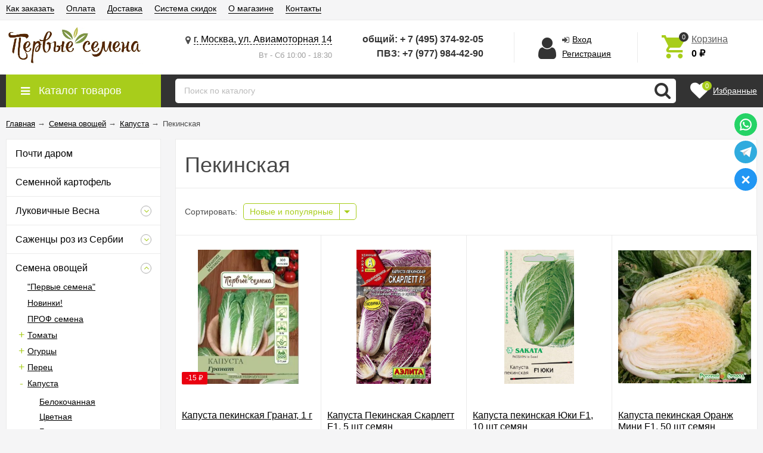

--- FILE ---
content_type: text/html; charset=utf-8
request_url: https://1semena.ru/category/kapusta-pekinskaja/
body_size: 43713
content:
<!DOCTYPE html><html lang="ru"><head prefix="og: http://ogp.me/ns#"><meta http-equiv="Content-Type" content="text/html; charset=utf-8"/><meta name="viewport" content="width=device-width, initial-scale=1" /><meta http-equiv="X-UA-Compatible" content="IE=edge"><title>Купить пекинская в интернет-магазине &quot;Первые Семена&quot;</title><meta name="Keywords" content="Купить пекинская в интернете, купить семена , семена почтой , семена с доставкой" /><meta name="Description" content="Товары группы Пекинская в интернет-магазине &quot;Первые Семена&quot;" /><link rel="shortcut icon" href="/favicon.ico"/><link rel="alternate" type="application/rss+xml" title="Первые Семена" href="https://1semena.ru/blog/rss/"><style>@font-face {font-family: "Ionicons";src: url("/wa-data/public/site/themes/unishop/fonts/ionicons/ionicons.eot?v=2.0.0");src: url("/wa-data/public/site/themes/unishop/fonts/ionicons/ionicons.eot?v=2.0.0#iefix") format("embedded-opentype"),url("/wa-data/public/site/themes/unishop/fonts/ionicons/ionicons.ttf?v=2.0.0") format("truetype"),url("/wa-data/public/site/themes/unishop/fonts/ionicons/ionicons.woff?v=2.0.0") format("woff"),url("/wa-data/public/site/themes/unishop/fonts/ionicons/ionicons.svg?v=2.0.0#Ionicons") format("svg");font-weight: normal;font-style: normal;}@font-face {font-family: 'FontAwesome';src: url('/wa-data/public/site/themes/unishop/fonts/fontawesome/fontawesome-webfont.eot');src: url('/wa-data/public/site/themes/unishop/fonts/fontawesome/fontawesome-webfont.eot?#iefix') format('embedded-opentype'),url('/wa-data/public/site/themes/unishop/fonts/fontawesome/fontawesome-webfont.woff2') format('woff2'),url('/wa-data/public/site/themes/unishop/fonts/fontawesome/fontawesome-webfont.woff') format('woff'),url('/wa-data/public/site/themes/unishop/fonts/fontawesome/fontawesome-webfont.ttf') format('truetype'),url('/wa-data/public/site/themes/unishop/fonts/fontawesome/fontawesome-webfont.svg') format('svg');font-weight: normal;font-style: normal;}</style><script>var globalThemeSettings = {isMobile: 0,isFormStylerInit: 1};</script><!-- css --><meta name="theme-color" content="#333333"><style>.bs-color,.bs-color > a,.bs-color > a:hover,a.bs-color:hover,.rating .fas,.review-rate .fas,.star,.star-empty,.star-hover,.star-half,.categories-item_subs > li:after,.category-subcat_item:after,.categories-item_subs li:before,ul.menu-v > li ul li:before,.owl-prev:hover,.owl-next:hover,.bx-next:hover,.bx-prev:hover,.owl-prev,.owl-next,.mainpage-products-more,.bx-next,.bx-prev{color: #333333;}.bg-bs-color.header-nav-block-outer{background: #333333;}.call-b-header{background: #333333 !important;}.bg-bs-color,input[type="button"].bg-bs-color,input[type="submit"].bg-bs-color,.bx-pager-item>a.active,.owl-dot.active>span{background: #333333;}a.inline-link,.inline-link,.select-list li.selected a,.select-list li.selected,a:hover,.link:hover,a.selected,.selected > a,.link.selected,.sd-color,.sd-color > a,.select-list,.select-list a,.sd-color > a:hover,a.sd-color:hover,.jq-selectbox,.select-list,.jq-selectbox__dropdown li:hover,.reviews-branch .reviews-branch .review:before,.comments ul ul:before,.checkbox-styler.checked:before,.jq-checkbox.checked:before,.radio-styler.checked:before,.jq-radio.checked:before,a.filter-opt-color:before,.filter-item_title:after,.category-views__el.selected,.button-link,button.button-link,input[type=button].button-link,input[type=submit].button-link,.sidebar-cats_el a:hover,.sidebar-cats li.selected > a,.checkout-options li.selected h3{color: #A8CD1B;}.bg-sd-color,.button, .button.disabled:hover,button, button.disabled:hover,input[type=button], input[type=button].disabled:hover,input[type=submit], input[type=submit].disabled:hover,.filters .ui-widget-header,.filters .ui-state-default,.filters .ui-state-hover,.filters .ui-widget-content .ui-state-default,.filters .ui-widget-content .ui-state-hover,.compare-diff-all li.selected{background: #A8CD1B;}.call-b-input input[type="submit"]{background: #A8CD1B !important;}.br-sd-color,.product_image-preview.selected{border-color: #A8CD1B;}.br-bs-color,.product-tile_action .pr-action.active,.tags.cloud a, .tags.tile a,.bx-pager-item>a,.owl-dot>span{border-color: #333333;}.br-top-bs-color,ul.br-top-bs-color{border-top-color: #333333;}.br-top-sd-color,ul.br-top-sd-color{border-top-color: #A8CD1B !important;}input[type="text"],input[type="search"],input[type="email"],input[type="password"],input[type="number"],textarea,select,.jq-selectbox{border: 1px solid #d1d1d1;}.select-list,.cart-coupon-form input{border: 1px solid #A8CD1B;}.jq-selectbox__trigger-arrow{border-top: 5px solid #A8CD1B;border-right: 5px solid transparent;border-left: 5px solid transparent;}.jq-selectbox__dropdown,.select-list__items{border: 1px solid #A8CD1B;}.select-list .select-list_toggle a{border-right: 1px solid #A8CD1B;}.header_nav-sub > ul:before{border-bottom: 5px solid #333333;}input[type="button"].bg-bs-color:hover,input[type="submit"].bg-bs-color:hover{background: #333333;}.pagination li.selected a{color: #A8CD1B;}.link-btn{border-color: #A8CD1B;color: #A8CD1B;}.action-msg:after,.drop-down-wrap:after{border: 5px solid transparent;border-bottom: 5px solid #A8CD1B;}.add-to-favorite.active,.add-to-compare.active{color: #333333 !important;}.tabs_el.selected{border-top-color: #A8CD1B;}.step-header.current{color: #A8CD1B;}.step-header.is-done,.step-header.is-done:hover{color: #FFF;background: #A8CD1B;}.step-header, .step-header.current{border-color:  #A8CD1B;background: #FFF;}.storequickorder-button,.button-fastorder__sk-oneclick{color: #333333 !important;border-color: #333333 !important;}.wa-signup-form-wrapper input:focus,.wa-signup-form-wrapper select:focus,.wa-signup-form-wrapper textarea:focus,.wa-login-form-wrapper input:focus,.wa-login-form-wrapper select:focus,.wa-login-form-wrapper textarea:focus{border-color: #A8CD1B !important;}.radio-styler.checked:before,.jq-radio.checked:before{background: #A8CD1B;}.cat-menu__el:hover > .cat-menu__el-caret,.subcat-menu__el:hover > .cat-menu__el-caret{color: #A8CD1B;}.carousel-vertical .bx-prev:after,.carousel-vertical .bx-next:after{color: #A8CD1B;}.slider-wrap--products .owl-next,.slider-wrap--products .owl-prev{color: #333333 !important;}.shop-push-modal__btn_blue{background: #333333 !important;border-color: #333333 !important;}.shop-push-subscribe,button.shop-push-subscribe{color: #333333 ;}.shop-sk-callback-block .mfp-close:hover {color: #A8CD1B;}.shop-sk-callback__slider .ui-slider-range{background: #A8CD1B;}.shop-sk-callback__slider .ui-slider-handle{color: #A8CD1B;}.tile-gallery._tile-active .tile-gallery__item:hover:before {background: #A8CD1B !important;}.product_options .inline-select a{border: 1px solid #333333;color: #333333;}.product_options .inline-select a.selected{background: #333333;}.wa-product-edit-dialog .wa-cart-section .wa-features-wrapper .wa-feature-wrapper:not(.color) .wa-variants-list .wa-variant{border: 1px solid #333333 !important;color: #333333 !important;}.wa-product-edit-dialog .wa-cart-section .wa-features-wrapper .wa-feature-wrapper:not(.color) .wa-variants-list .wa-variant.selected{background: #333333 !important;}.brands-mainpage button.owl-prev:not(.disabled):hover,.brands-mainpage button.owl-next:not(.disabled):hover{color: #A8CD1B;}.product_image-preview--video a{color: #A8CD1B;}.swipebox-thumbs_el.active{border: 2px solid #A8CD1B;}.swipebox-thumbs_el--icon{color: #A8CD1B;}.protilegallery_wrapper .protilegallery_tiles .protilegallery_tile:hover:before{background: #A8CD1B !important;}input.cartOS__couponButton,.cartOS__button{background: #A8CD1B !important;}.onestep-cart input[name="use_affiliate"]{color: #A8CD1B;}.wa-order-form-wrapper .wa-step-region-section .wa-required,.wa-order-cart-wrapper .wa-cart-details .wa-coupon-section button.wa-button.transparent,.wa-order-cart-wrapper .wa-cart-details .wa-coupon-section input.wa-button.transparent,.wa-delivery-types-section .wa-types-list .wa-type-wrapper.is-active .wa-name:before,.wa-step-payment-section .wa-methods-list.wide .wa-method-wrapper.is-active .wa-payment-name:before{color: #A8CD1B !important;}.wa-order-cart-wrapper .wa-cart-details .wa-price-section .wa-price-discount{color: #333333 !important;}html:not(.with-touch) .wa-quantity-box .wa-button:not(.is-disabled):hover{color: #A8CD1B !important;}.wa-input:not(:disabled):focus,.wa-textarea:not(:disabled):focus,.wa-dropdown.is-opened > .wa-dropdown-toggle{border-color: #A8CD1B !important;}.timeline > li > a{background: #333333;}.timeline ul li:before{border-left: 1px solid #333333;}.timeline ul li:after{border-top: 1px solid #333333;}</style><style>body{font-family: 'Helvetica', sans-serif;}.ruble{font-family: 'Arial', sans-serif;}.product-tile_name{height: 40px;}.aside-wrap--plugin .menu-v li:nth-child(12) ~ li{display: none;}</style><script src="/wa-data/public/site/themes/unishop/jquery.min.js?v3.1.4.5"></script> <!-- shop app css --><link href="/wa-data/public/shop/themes/unishop/unishop.shop.min.css?v3.1.4.5" rel="stylesheet"/><!-- plugin hook: 'frontend_head' --><script src='/wa-apps/shop/plugins/arrived/js/main.js?v3.3.4'></script>
		<script> var arrived_ignore_stock_count = 0; </script>
		<link rel='stylesheet' href='/wa-apps/shop/plugins/arrived/css/main.css?v3.3.4' /><meta property="og:type" content="article">
<meta property="og:url" content="https://1semena.ru/category/kapusta-pekinskaja/">
<link rel="icon" href="/favicon.ico?v=1633615791" type="image/x-icon" /><script>
(function(i,s,o,g,r,a,m){i['GoogleAnalyticsObject']=r;i[r]=i[r]||function(){
(i[r].q=i[r].q||[]).push(arguments)},i[r].l=1*new Date();a=s.createElement(o),
m=s.getElementsByTagName(o)[0];a.async=1;a.src=g;m.parentNode.insertBefore(a,m)
})(window,document,'script','//www.google-analytics.com/analytics.js','ga');
ga('create', 'UA-2940278-10', 'auto');
ga('send', 'pageview');

</script></head><body class="no-touch bg-lightgrey"><div class="header_top"><div class="clearfix l-wrapper"><div class="float-right"></div><div class="header_menu"><div data-id="header-nav" class="header_menu-btn icon-before js-nav-btn"></div><nav id="header-nav" class="header_nav"><ul class="js-resp-nav"><li class="js-resp-nav-el js-header-nav-el"><a href="/kupit_semena/">Как заказать</a></li><li class="js-resp-nav-el js-header-nav-el"><a href="/kak-oplatit/">Оплата</a></li><li class="js-resp-nav-el js-header-nav-el"><a href="/semena_pochtoi/">Доставка</a></li><li class="js-resp-nav-el js-header-nav-el"><a href="/sistema-skidok/">Система скидок</a></li><li class="js-resp-nav-el js-header-nav-el"><a href="/magazin_semena/"> О магазине</a></li><li class="js-resp-nav-el js-header-nav-el"><a href="/kontakty/">Контакты</a></li><li class="js-resp-nav-else js-header-nav-el header_nav-else hide"><span class="link">Еще</span> <i class="fa fa-caret-down"></i><div class="header_nav-sub js-header-nav-sub"><ul class="js-resp-subnav-else br-top-bs-color"></ul></div></li></ul></nav></div></div></div><header class="header"><div class="l-wrapper header_inner"><div class="header_left"><a class="header_logo" href="/"><img class="js-logo-retina" data-at2x="/wa-data/public/site/themes/unishop/img/logo@2x.png?v1731343030" src="/wa-data/public/site/themes/unishop/img/logo.png?v1731342927" alt="Первые Семена" id="logo" /></a></div><div class="header_right"><div class="header_address"><div class="header_address-text"><i class="fa fa-map-marker header_address-icon" aria-hidden="true"></i><a class="header_address_open-map js-open-map" href="https://yandex.ru/map-widget/v1/?um=constructor%3Aabdb7049f16ac991d780f30f85173bdba7b673538c4832670b0408a18c9023cf&amp;source=constructor" width="828" height="610" frameborder="0"">г. Москва, ул. Авиамоторная 14</a></div><div class="header_hours">Вт - Сб 10:00 - 18:30</div></div><div class="header_contacts"><div class="header_phone bs-color">общий:  + 7 (495) 374-92-05  </div><div class="header_phone bs-color"> ПВЗ: +7 (977) 984-42-90</div></div><div class="header_auth"><div class="header_auth-icon"><i class="fa fa-user icon bs-color"></i></div><div class="header_auth-content"><div class="header_auth-sign"><i class="fa fa-sign-in icon" aria-hidden="true"></i><a class="js-login js-form-popup" href="/login/">Вход</a></div><a href="/signup/">Регистрация</a></div></div><div class="header_cart js-preview-cart js-header-cart"  data-url="/cart/"><a href="/cart/"><div class="header_cart-icon"><i class="icon ion-android-cart sd-color"></i><span class="js-cart-preview-count header_cart-count bg-bs-color">0</span></div><div class="header_cart-content"><span class="link">Корзина</span><div class="header_cart-total js-cart-preview-total">0 <span class="ruble">₽</span></div></div></a><div class="action-msg-wrap action-msg-wrap--cart js-action-msg"><div class="action-msg br-top-sd-color shadow">Товар добавлен в корзину!</div></div><div class="js-cart-popup cart-popup"></div></div></div></div></header><div class="header-nav-block-outer bg-bs-color js-content-move"><div class="header-nav-block l-wrapper"><div class=" display-table"><div class="header-nav-categories js-drop-down-outer"><div data-id="header-nav-categories" class="js-btn-drop-down header-nav-categories-btn bg-sd-color icon-before">Каталог товаров</div></div><div class="header-nav-search js-header-search"><i class="btn header-nav-search_btn-show icon-before js-show-header-nav-search"></i><form method="get" action="/search/" class="js-header-nav-search header-nav-search_form"><div class="search-input"><input class="header-nav-search-input" type="text" name="query" value="" placeholder="Поиск по каталогу" /><i class="fa fa-search btn bs-color js-submit-form"></i></div></form></div><div class="header-nav-custom-pr"><div class="js-preview-favorite custom-pr"><a class="js-products-list-link" href="/search/?list=favorites"><div class="custom-pr_icon bs-color"><i class="fa fa-heart icon"></i><span class="js-products-list-count custom-pr_short-count bg-sd-color">0</span></div><div class="custom-pr_content"><span class="link custom-pr_title">Избранные</span></div></a><div class="action-msg-wrap js-action-msg"><div class="action-msg br-top-sd-color shadow">Товар добавлен в список избранных</div></div></div></div></div><div id="header-nav-categories" data-delay="1" class="header-nav-categories_wrap js-drop-down-wrap" data-retina="" data-lazy="1"><div class="js-bg categories-nav-bg mfp-bg mfp-ready"></div><div class="drop-down-wrap"><div class="cat-menu js-catmenu-wrap"><div class=" cat-menu__el position-relative "><a class="cat-menu__el-link" href="/category/rasprodazha_1/"><div class="cat-menu__el-title">Почти даром</div></a></div><div class=" cat-menu__el position-relative "><a class="cat-menu__el-link" href="/category/semennoy-kartofel/"><div class="cat-menu__el-title">Семенной картофель</div></a></div><div class="js-cat-subs-disclosed has-subs cat-menu__el position-relative "><i class="js-catmenu-el-caret cat-menu__el-caret fa"></i><a class="cat-menu__el-link" href="/category/lukovichnye-cvety-vesna/"><div class="cat-menu__el-title">Луковичные Весна</div></a><div class="subcat-menu cols-4 subcat-menu--disclosed js-submenu"><div class="subcat_cols"><div class=""></div> <!--  .subcat_col --><div class="subcat_col"><div class="subcat-disclosed__el"><div class="subcat-disclosed__el-name"><a  href="/category/krupnaya-fasovka/">Крупная фасовка</a></div></div></div> <!--  .subcat_col --><div class="subcat_col"><div class="subcat-disclosed__el"><div class="subcat-disclosed__el-name"><a  href="/category/novinki_29/">Новинки</a></div></div></div> <!--  .subcat_col --><div class="subcat_col"><div class="subcat-disclosed__el"><div class="subcat-disclosed__el-name"><a  href="/category/seriya-byudzhet/">Серия &quot;Бюджет&quot;</a></div></div></div> <!--  .subcat_col --><div class="subcat_col"><div class="subcat-disclosed__el"><div class="subcat-disclosed__el-name"><a  href="/category/klubni-georginy/">Георгины</a></div></div></div> <!--  .subcat_col --><div class="subcat_col"><div class="subcat-disclosed__el"><div class="subcat-disclosed__el-name"><a  href="/category/begonija_tb/">Бегония</a></div></div></div> <!--  .subcat_col --><div class="subcat_col"><div class="subcat-disclosed__el"><div class="subcat-disclosed__el-name"><a  href="/category/kally/">Каллы</a></div></div></div> <!--  .subcat_col --><div class="subcat_col"><div class="subcat-disclosed__el"><div class="subcat-disclosed__el-name"><a  href="/category/lukovicy-gladiolusov/">Гладиолусы</a></div></div></div> <!--  .subcat_col --><div class="subcat_col"><div class="subcat-disclosed__el"><div class="subcat-disclosed__el-name"><a  href="/category/lilii_ea/">Лилии</a></div></div></div> <!--  .subcat_col --><div class="subcat_col"><div class="subcat-disclosed__el"><div class="subcat-disclosed__el-name"><a  href="/category/agapantus/">Агапантус</a></div></div></div> <!--  .subcat_col --><div class="subcat_col"><div class="subcat-disclosed__el"><div class="subcat-disclosed__el-name"><a  href="/category/anemony/">Анемоны</a></div></div></div> <!--  .subcat_col --><div class="subcat_col"><div class="subcat-disclosed__el"><div class="subcat-disclosed__el-name"><a  href="/category/astilba/">Астильба</a></div></div></div> <!--  .subcat_col --><div class="subcat_col"><div class="subcat-disclosed__el"><div class="subcat-disclosed__el-name"><a  href="/category/gloksinii/">Глоксинии</a></div></div></div> <!--  .subcat_col --><div class="subcat_col"><div class="subcat-disclosed__el"><div class="subcat-disclosed__el-name"><a  href="/category/kanny/">Канны</a></div></div></div> <!--  .subcat_col --><div class="subcat_col"><div class="subcat-disclosed__el"><div class="subcat-disclosed__el-name"><a  href="/category/krokosmija/">Крокосмия</a></div></div></div> <!--  .subcat_col --><div class="subcat_col"><div class="subcat-disclosed__el"><div class="subcat-disclosed__el-name"><a  href="/category/liatris/">Лиатрис</a></div></div></div> <!--  .subcat_col --><div class="subcat_col"><div class="subcat-disclosed__el"><div class="subcat-disclosed__el-name"><a  href="/category/lilejniki/">Лилейники</a></div></div></div> <!--  .subcat_col --><div class="subcat_col"><div class="subcat-disclosed__el"><div class="subcat-disclosed__el-name"><a  href="/category/piony/">Пионы</a></div></div></div> <!--  .subcat_col --><div class="subcat_col"><div class="subcat-disclosed__el"><div class="subcat-disclosed__el-name"><a  href="/category/poliantus-tuberoza/">Полиантес (тубероза)</a></div></div></div> <!--  .subcat_col --><div class="subcat_col"><div class="subcat-disclosed__el"><div class="subcat-disclosed__el-name"><a  href="/category/ranunkuljus_ei/">Ранункулюс</a></div></div></div> <!--  .subcat_col --><div class="subcat_col"><div class="subcat-disclosed__el"><div class="subcat-disclosed__el-name"><a  href="/category/exotica-redkie/">Редкие и экзотические растения</a></div></div></div> <!--  .subcat_col --><div class="subcat_col"><div class="subcat-disclosed__el"><div class="subcat-disclosed__el-name"><a  href="/category/frezija/">Фрезия</a></div></div></div> <!--  .subcat_col --><div class="subcat_col"><div class="subcat-disclosed__el"><div class="subcat-disclosed__el-name"><a  href="/category/hosty/">Хосты</a></div></div></div></div></div></div><div class="js-cat-subs-disclosed has-subs cat-menu__el position-relative "><i class="js-catmenu-el-caret cat-menu__el-caret fa"></i><a class="cat-menu__el-link" href="/category/sazhency-rozy/"><div class="cat-menu__el-title">Саженцы роз из Сербии</div></a><div class="subcat-menu cols-3 subcat-menu--disclosed js-submenu"><div class="subcat_cols"><div class=""></div> <!--  .subcat_col --><div class="subcat_col"><div class="subcat-disclosed__el"><div class="subcat-disclosed__el-name"><a  href="/category/chajno-gibridnye/">Чайно-гибридные</a></div></div></div> <!--  .subcat_col --><div class="subcat_col"><div class="subcat-disclosed__el"><div class="subcat-disclosed__el-name"><a  href="/category/rozy-floribundy/">Розы Флорибунды</a></div></div></div> <!--  .subcat_col --><div class="subcat_col"><div class="subcat-disclosed__el"><div class="subcat-disclosed__el-name"><a  href="/category/pletistye/">Плетистые</a></div></div></div> <!--  .subcat_col --><div class="subcat_col"><div class="subcat-disclosed__el"><div class="subcat-disclosed__el-name"><a  href="/category/shrab-rozy/">Шраб-розы</a></div></div></div> <!--  .subcat_col --><div class="subcat_col"><div class="subcat-disclosed__el"><div class="subcat-disclosed__el-name"><a  href="/category/pochvopokrovnye/">Почвопокровные</a></div></div></div></div></div></div><div class="js-cat-subs-disclosed has-subs cat-menu__el position-relative "><i class="js-catmenu-el-caret cat-menu__el-caret fa"></i><a class="cat-menu__el-link" href="/category/semena-ovoshej/"><div class="cat-menu__el-title">Семена овощей</div></a><div class="subcat-menu cols-4 subcat-menu--disclosed js-submenu"><div class="subcat_cols"><div class=""></div> <!--  .subcat_col --><div class="subcat_col"><div class="subcat-disclosed__el"><div class="subcat-disclosed__el-name"><a  href="/category/pervie-semena/">&quot;Первые семена&quot;</a></div></div></div> <!--  .subcat_col --><div class="subcat_col"><div class="subcat-disclosed__el"><div class="subcat-disclosed__el-name"><a  href="/category/novinki_q3/">Новинки!</a></div></div></div> <!--  .subcat_col --><div class="subcat_col"><div class="subcat-disclosed__el"><div class="subcat-disclosed__el-name"><a  href="/category/prof-semena/">ПРОФ семена</a></div></div></div> <!--  .subcat_col --><div class="subcat_col"><div class="subcat-disclosed__el"><div class="subcat-disclosed__el-name"><a  href="/category/semena-tomatov/">Томаты</a></div></div></div> <!--  .subcat_col --><div class="subcat_col"><div class="subcat-disclosed__el"><div class="subcat-disclosed__el-name"><a  href="/category/semena-ogurcov/">Огурцы</a></div></div></div> <!--  .subcat_col --><div class="subcat_col"><div class="subcat-disclosed__el"><div class="subcat-disclosed__el-name"><a  href="/category/semena-perca/">Перец</a></div></div></div> <!--  .subcat_col --><div class="subcat_col"><div class="subcat-disclosed__el"><div class="subcat-disclosed__el-name"><a  href="/category/semena-kapusty/">Капуста</a></div></div></div> <!--  .subcat_col --><div class="subcat_col"><div class="subcat-disclosed__el"><div class="subcat-disclosed__el-name"><a  href="/category/semena-morkovi/">Морковь</a></div></div></div> <!--  .subcat_col --><div class="subcat_col"><div class="subcat-disclosed__el"><div class="subcat-disclosed__el-name"><a  href="/category/semena-luka-chernushka/">Лук</a></div></div></div> <!--  .subcat_col --><div class="subcat_col"><div class="subcat-disclosed__el"><div class="subcat-disclosed__el-name"><a  href="/category/semena-kabachkov/">Кабачки</a></div></div></div> <!--  .subcat_col --><div class="subcat_col"><div class="subcat-disclosed__el"><div class="subcat-disclosed__el-name"><a  href="/category/semena-baklazhanov/">Баклажаны</a></div></div></div> <!--  .subcat_col --><div class="subcat_col"><div class="subcat-disclosed__el"><div class="subcat-disclosed__el-name"><a  href="/category/semena-salata/">Салат</a></div></div></div> <!--  .subcat_col --><div class="subcat_col"><div class="subcat-disclosed__el"><div class="subcat-disclosed__el-name"><a  href="/category/semena-tykv/">Тыквы</a></div></div></div> <!--  .subcat_col --><div class="subcat_col"><div class="subcat-disclosed__el"><div class="subcat-disclosed__el-name"><a  href="/category/semena-fasoli/">Фасоль</a></div></div></div> <!--  .subcat_col --><div class="subcat_col"><div class="subcat-disclosed__el"><div class="subcat-disclosed__el-name"><a  href="/category/semena-rediski/">Редис</a></div></div></div> <!--  .subcat_col --><div class="subcat_col"><div class="subcat-disclosed__el"><div class="subcat-disclosed__el-name"><a  href="/category/semena-goroha/">Горох</a></div></div></div> <!--  .subcat_col --><div class="subcat_col"><div class="subcat-disclosed__el"><div class="subcat-disclosed__el-name"><a  href="/category/semena-svekla/">Свёкла</a></div></div></div> <!--  .subcat_col --><div class="subcat_col"><div class="subcat-disclosed__el"><div class="subcat-disclosed__el-name"><a  href="/category/semena-ukropa/">Укроп</a></div></div></div> <!--  .subcat_col --><div class="subcat_col"><div class="subcat-disclosed__el"><div class="subcat-disclosed__el-name"><a  href="/category/semena-petrushki/">Петрушка</a></div></div></div> <!--  .subcat_col --><div class="subcat_col"><div class="subcat-disclosed__el"><div class="subcat-disclosed__el-name"><a  href="/category/semena-arbuzov/">Арбузы</a></div></div></div> <!--  .subcat_col --><div class="subcat_col"><div class="subcat-disclosed__el"><div class="subcat-disclosed__el-name"><a  href="/category/semena-dyni/">Дыни</a></div></div></div> <!--  .subcat_col --><div class="subcat_col"><div class="subcat-disclosed__el"><div class="subcat-disclosed__el-name"><a  href="/category/mikrozelen/">Микрозелень</a></div></div></div> <!--  .subcat_col --><div class="subcat_col"><div class="subcat-disclosed__el"><div class="subcat-disclosed__el-name"><a  href="/category/amarant-ovoshchnoy/">Амарант овощной</a></div></div></div> <!--  .subcat_col --><div class="subcat_col"><div class="subcat-disclosed__el"><div class="subcat-disclosed__el-name"><a  href="/category/armyanskiy-ogurets/">Армянский огурец</a></div></div></div> <!--  .subcat_col --><div class="subcat_col"><div class="subcat-disclosed__el"><div class="subcat-disclosed__el-name"><a  href="/category/artishok/">Артишок</a></div></div></div> <!--  .subcat_col --><div class="subcat_col"><div class="subcat-disclosed__el"><div class="subcat-disclosed__el-name"><a  href="/category/semena-bazilika/">Базилик</a></div></div></div> <!--  .subcat_col --><div class="subcat_col"><div class="subcat-disclosed__el"><div class="subcat-disclosed__el-name"><a  href="/category/bamiya/">Бамия</a></div></div></div> <!--  .subcat_col --><div class="subcat_col"><div class="subcat-disclosed__el"><div class="subcat-disclosed__el-name"><a  href="/category/brjukva/">Брюква</a></div></div></div> <!--  .subcat_col --><div class="subcat_col"><div class="subcat-disclosed__el"><div class="subcat-disclosed__el-name"><a  href="/category/semena-bobov/">Бобы</a></div></div></div> <!--  .subcat_col --><div class="subcat_col"><div class="subcat-disclosed__el"><div class="subcat-disclosed__el-name"><a  href="/category/vigna/">Вигна</a></div></div></div> <!--  .subcat_col --><div class="subcat_col"><div class="subcat-disclosed__el"><div class="subcat-disclosed__el-name"><a  href="/category/gorchica/">Горчица</a></div></div></div> <!--  .subcat_col --><div class="subcat_col"><div class="subcat-disclosed__el"><div class="subcat-disclosed__el-name"><a  href="/category/dajkon/">Дайконы</a></div></div></div> <!--  .subcat_col --><div class="subcat_col"><div class="subcat-disclosed__el"><div class="subcat-disclosed__el-name"><a  href="/category/semena-zemlianiki/">Земляника</a></div></div></div> <!--  .subcat_col --><div class="subcat_col"><div class="subcat-disclosed__el"><div class="subcat-disclosed__el-name"><a  href="/category/katran-hren/">Катран (Хрен)</a></div></div></div> <!--  .subcat_col --><div class="subcat_col"><div class="subcat-disclosed__el"><div class="subcat-disclosed__el-name"><a  href="/category/semena-kartofelya/">Картофель (семена)</a></div></div></div> <!--  .subcat_col --><div class="subcat_col"><div class="subcat-disclosed__el"><div class="subcat-disclosed__el-name"><a  href="/category/kivano/">Кивано</a></div></div></div> <!--  .subcat_col --><div class="subcat_col"><div class="subcat-disclosed__el"><div class="subcat-disclosed__el-name"><a  href="/category/klubnika/">Клубника</a></div></div></div> <!--  .subcat_col --><div class="subcat_col"><div class="subcat-disclosed__el"><div class="subcat-disclosed__el-name"><a  href="/category/semena-kukuruzy-kupit/">Кукуруза</a></div></div></div> <!--  .subcat_col --><div class="subcat_col"><div class="subcat-disclosed__el"><div class="subcat-disclosed__el-name"><a  href="/category/mangold/">Мангольд</a></div></div></div> <!--  .subcat_col --><div class="subcat_col"><div class="subcat-disclosed__el"><div class="subcat-disclosed__el-name"><a  href="/category/melotriya/">Мелотрия</a></div></div></div> <!--  .subcat_col --><div class="subcat_col"><div class="subcat-disclosed__el"><div class="subcat-disclosed__el-name"><a  href="/category/momordika/">Момордика</a></div></div></div> <!--  .subcat_col --><div class="subcat_col"><div class="subcat-disclosed__el"><div class="subcat-disclosed__el-name"><a  href="/category/ovsjanyj-koren/">Овсяный корень</a></div></div></div> <!--  .subcat_col --><div class="subcat_col"><div class="subcat-disclosed__el"><div class="subcat-disclosed__el-name"><a  href="/category/ogurechnaja-trava/">Огуречная трава (Бораго)</a></div></div></div> <!--  .subcat_col --><div class="subcat_col"><div class="subcat-disclosed__el"><div class="subcat-disclosed__el-name"><a  href="/category/pasternak/">Пастернак</a></div></div></div> <!--  .subcat_col --><div class="subcat_col"><div class="subcat-disclosed__el"><div class="subcat-disclosed__el-name"><a  href="/category/patisson/">Патиссон</a></div></div></div> <!--  .subcat_col --><div class="subcat_col"><div class="subcat-disclosed__el"><div class="subcat-disclosed__el-name"><a  href="/category/pepino/">Пепино</a></div></div></div> <!--  .subcat_col --><div class="subcat_col"><div class="subcat-disclosed__el"><div class="subcat-disclosed__el-name"><a  href="/category/podsolnechnik_b4/">Подсолнечник</a></div></div></div> <!--  .subcat_col --><div class="subcat_col"><div class="subcat-disclosed__el"><div class="subcat-disclosed__el-name"><a  href="/category/reven/">Ревень</a></div></div></div> <!--  .subcat_col --><div class="subcat_col"><div class="subcat-disclosed__el"><div class="subcat-disclosed__el-name"><a  href="/category/semena-redki/">Редька</a></div></div></div> <!--  .subcat_col --><div class="subcat_col"><div class="subcat-disclosed__el"><div class="subcat-disclosed__el-name"><a  href="/category/789/">Репа</a></div></div></div> <!--  .subcat_col --><div class="subcat_col"><div class="subcat-disclosed__el"><div class="subcat-disclosed__el-name"><a  href="/category/rukola/">Рукола (индау, двурядник)</a></div></div></div> <!--  .subcat_col --><div class="subcat_col"><div class="subcat-disclosed__el"><div class="subcat-disclosed__el-name"><a  href="/category/792/">Сельдерей</a></div></div></div> <!--  .subcat_col --><div class="subcat_col"><div class="subcat-disclosed__el"><div class="subcat-disclosed__el-name"><a  href="/category/skortsoner/">Скорцонер</a></div></div></div> <!--  .subcat_col --><div class="subcat_col"><div class="subcat-disclosed__el"><div class="subcat-disclosed__el-name"><a  href="/category/sparzha/">Спаржа</a></div></div></div> <!--  .subcat_col --><div class="subcat_col"><div class="subcat-disclosed__el"><div class="subcat-disclosed__el-name"><a  href="/category/steviya/">Стевия</a></div></div></div> <!--  .subcat_col --><div class="subcat_col"><div class="subcat-disclosed__el"><div class="subcat-disclosed__el-name"><a  href="/category/surepica-raps/">Сурепица</a></div></div></div> <!--  .subcat_col --><div class="subcat_col"><div class="subcat-disclosed__el"><div class="subcat-disclosed__el-name"><a  href="/category/turneps/">Турнепс</a></div></div></div> <!--  .subcat_col --><div class="subcat_col"><div class="subcat-disclosed__el"><div class="subcat-disclosed__el-name"><a  href="/category/fenhel/">Фенхель</a></div></div></div> <!--  .subcat_col --><div class="subcat_col"><div class="subcat-disclosed__el"><div class="subcat-disclosed__el-name"><a  href="/category/fizalis/">Физалис</a></div></div></div> <!--  .subcat_col --><div class="subcat_col"><div class="subcat-disclosed__el"><div class="subcat-disclosed__el-name"><a  href="/category/cheremsha/">Черемша</a></div></div></div> <!--  .subcat_col --><div class="subcat_col"><div class="subcat-disclosed__el"><div class="subcat-disclosed__el-name"><a  href="/category/chechevitsa/">Чечевица</a></div></div></div> <!--  .subcat_col --><div class="subcat_col"><div class="subcat-disclosed__el"><div class="subcat-disclosed__el-name"><a  href="/category/chufa-zemlyanoy-orekh/">Чуфа (земляной орех)</a></div></div></div> <!--  .subcat_col --><div class="subcat_col"><div class="subcat-disclosed__el"><div class="subcat-disclosed__el-name"><a  href="/category/semena-shpinata/">Шпинат</a></div></div></div> <!--  .subcat_col --><div class="subcat_col"><div class="subcat-disclosed__el"><div class="subcat-disclosed__el-name"><a  href="/category/shavel/">Щавель</a></div></div></div> <!--  .subcat_col --><div class="subcat_col"><div class="subcat-disclosed__el"><div class="subcat-disclosed__el-name"><a  href="/category/micelij-gribov/">Мицелий грибов</a></div></div></div> <!--  .subcat_col --><div class="subcat_col"><div class="subcat-disclosed__el"><div class="subcat-disclosed__el-name"><a  href="/category/ogorod-doma/">Огород в доме</a></div></div></div></div></div></div><div class="js-cat-subs-disclosed has-subs cat-menu__el position-relative "><i class="js-catmenu-el-caret cat-menu__el-caret fa"></i><a class="cat-menu__el-link" href="/category/semena-cvetov/"><div class="cat-menu__el-title">Семена цветов</div></a><div class="subcat-menu cols-3 subcat-menu--disclosed js-submenu"><div class="subcat_cols"><div class=""></div> <!--  .subcat_col --><div class="subcat_col"><div class="subcat-disclosed__el"><div class="subcat-disclosed__el-name"><a  href="/category/pervye-semena-/">Первые семена</a></div></div></div> <!--  .subcat_col --><div class="subcat_col"><div class="subcat-disclosed__el"><div class="subcat-disclosed__el-name"><a  href="/category/novinki-semyan-tsvetov/">Новинки семян цветов</a></div></div></div> <!--  .subcat_col --><div class="subcat_col"><div class="subcat-disclosed__el"><div class="subcat-disclosed__el-name"><a  href="/category/semena-cvetov-odnoletnih/">Разные однолетние</a></div></div></div> <!--  .subcat_col --><div class="subcat_col"><div class="subcat-disclosed__el"><div class="subcat-disclosed__el-name"><a  href="/category/semena-cvety-mnogoletnie/">Разные многолетние</a></div></div></div> <!--  .subcat_col --><div class="subcat_col"><div class="subcat-disclosed__el"><div class="subcat-disclosed__el-name"><a  href="/category/komnatnye-cvety/">Комнатные</a></div></div></div> <!--  .subcat_col --><div class="subcat_col"><div class="subcat-disclosed__el"><div class="subcat-disclosed__el-name"><a  href="/category/semena-derevev-i-kustarnikov/">Декоративные и плодовые кустарники и деревья</a></div></div></div></div></div></div><div class="js-cat-subs-disclosed has-subs cat-menu__el position-relative "><i class="js-catmenu-el-caret cat-menu__el-caret fa"></i><a class="cat-menu__el-link" href="/category/prjanosti/"><div class="cat-menu__el-title">Пряности и травы</div></a><div class="subcat-menu cols-4 subcat-menu--disclosed js-submenu"><div class="subcat_cols"><div class=""></div> <!--  .subcat_col --><div class="subcat_col"><div class="subcat-disclosed__el"><div class="subcat-disclosed__el-name"><a  href="/category/altey/">Алтей</a></div></div></div> <!--  .subcat_col --><div class="subcat_col"><div class="subcat-disclosed__el"><div class="subcat-disclosed__el-name"><a  href="/category/anis/">Анис</a></div></div></div> <!--  .subcat_col --><div class="subcat_col"><div class="subcat-disclosed__el"><div class="subcat-disclosed__el-name"><a  href="/category/valeriana/">Валериана</a></div></div></div> <!--  .subcat_col --><div class="subcat_col"><div class="subcat-disclosed__el"><div class="subcat-disclosed__el-name"><a  href="/category/devyasil/">Девясил</a></div></div></div> <!--  .subcat_col --><div class="subcat_col"><div class="subcat-disclosed__el"><div class="subcat-disclosed__el-name"><a  href="/category/zverob/">Зверобой</a></div></div></div> <!--  .subcat_col --><div class="subcat_col"><div class="subcat-disclosed__el"><div class="subcat-disclosed__el-name"><a  href="/category/zira/">Тмин</a></div></div></div> <!--  .subcat_col --><div class="subcat_col"><div class="subcat-disclosed__el"><div class="subcat-disclosed__el-name"><a  href="/category/zmeegolovnik/">Змееголовник</a></div></div></div> <!--  .subcat_col --><div class="subcat_col"><div class="subcat-disclosed__el"><div class="subcat-disclosed__el-name"><a  href="/category/issop/">Иссоп</a></div></div></div> <!--  .subcat_col --><div class="subcat_col"><div class="subcat-disclosed__el"><div class="subcat-disclosed__el-name"><a  href="/category/kervel/">Кервель</a></div></div></div> <!--  .subcat_col --><div class="subcat_col"><div class="subcat-disclosed__el"><div class="subcat-disclosed__el-name"><a  href="/category/kotovnik/">Котовник</a></div></div></div> <!--  .subcat_col --><div class="subcat_col"><div class="subcat-disclosed__el"><div class="subcat-disclosed__el-name"><a  href="/category/koriandr_5d/">Кориандр</a></div></div></div> <!--  .subcat_col --><div class="subcat_col"><div class="subcat-disclosed__el"><div class="subcat-disclosed__el-name"><a  href="/category/krovokhlebka/">Кровохлебка</a></div></div></div> <!--  .subcat_col --><div class="subcat_col"><div class="subcat-disclosed__el"><div class="subcat-disclosed__el-name"><a  href="/category/kumin-zira/">Кумин (Зира)</a></div></div></div> <!--  .subcat_col --><div class="subcat_col"><div class="subcat-disclosed__el"><div class="subcat-disclosed__el-name"><a  href="/category/lavanda/">Лаванда</a></div></div></div> <!--  .subcat_col --><div class="subcat_col"><div class="subcat-disclosed__el"><div class="subcat-disclosed__el-name"><a  href="/category/lavr/">Лавр</a></div></div></div> <!--  .subcat_col --><div class="subcat_col"><div class="subcat-disclosed__el"><div class="subcat-disclosed__el-name"><a  href="/category/lebeda/">Лебеда</a></div></div></div> <!--  .subcat_col --><div class="subcat_col"><div class="subcat-disclosed__el"><div class="subcat-disclosed__el-name"><a  href="/category/limonnaya-trava/">Лимонная трава</a></div></div></div> <!--  .subcat_col --><div class="subcat_col"><div class="subcat-disclosed__el"><div class="subcat-disclosed__el-name"><a  href="/category/lofant/">Лофант</a></div></div></div> <!--  .subcat_col --><div class="subcat_col"><div class="subcat-disclosed__el"><div class="subcat-disclosed__el-name"><a  href="/category/ljubistok/">Любисток</a></div></div></div> <!--  .subcat_col --><div class="subcat_col"><div class="subcat-disclosed__el"><div class="subcat-disclosed__el-name"><a  href="/category/majoran/">Майоран</a></div></div></div> <!--  .subcat_col --><div class="subcat_col"><div class="subcat-disclosed__el"><div class="subcat-disclosed__el-name"><a  href="/category/melissa/">Мелисса</a></div></div></div> <!--  .subcat_col --><div class="subcat_col"><div class="subcat-disclosed__el"><div class="subcat-disclosed__el-name"><a  href="/category/monarda_q7/">Монарда</a></div></div></div> <!--  .subcat_col --><div class="subcat_col"><div class="subcat-disclosed__el"><div class="subcat-disclosed__el-name"><a  href="/category/mjata/">Мята</a></div></div></div> <!--  .subcat_col --><div class="subcat_col"><div class="subcat-disclosed__el"><div class="subcat-disclosed__el-name"><a  href="/category/oregano/">Орегано (душица)</a></div></div></div> <!--  .subcat_col --><div class="subcat_col"><div class="subcat-disclosed__el"><div class="subcat-disclosed__el-name"><a  href="/category/pazhitni/">Пажитник</a></div></div></div> <!--  .subcat_col --><div class="subcat_col"><div class="subcat-disclosed__el"><div class="subcat-disclosed__el-name"><a  href="/category/perilla/">Перилла</a></div></div></div> <!--  .subcat_col --><div class="subcat_col"><div class="subcat-disclosed__el"><div class="subcat-disclosed__el-name"><a  href="/category/podorozhnik/">Подорожник</a></div></div></div> <!--  .subcat_col --><div class="subcat_col"><div class="subcat-disclosed__el"><div class="subcat-disclosed__el-name"><a  href="/category/portulak/">Портулак</a></div></div></div> <!--  .subcat_col --><div class="subcat_col"><div class="subcat-disclosed__el"><div class="subcat-disclosed__el-name"><a  href="/category/pustyrnik/">Пустырник</a></div></div></div> <!--  .subcat_col --><div class="subcat_col"><div class="subcat-disclosed__el"><div class="subcat-disclosed__el-name"><a  href="/category/rastoropsha/">Расторопша</a></div></div></div> <!--  .subcat_col --><div class="subcat_col"><div class="subcat-disclosed__el"><div class="subcat-disclosed__el-name"><a  href="/category/repeshok/">Репешок</a></div></div></div> <!--  .subcat_col --><div class="subcat_col"><div class="subcat-disclosed__el"><div class="subcat-disclosed__el-name"><a  href="/category/repa-listova/">Репа листовая</a></div></div></div> <!--  .subcat_col --><div class="subcat_col"><div class="subcat-disclosed__el"><div class="subcat-disclosed__el-name"><a  href="/category/rozmarin/">Розмарин</a></div></div></div> <!--  .subcat_col --><div class="subcat_col"><div class="subcat-disclosed__el"><div class="subcat-disclosed__el-name"><a  href="/category/romashka-aptechnaya/">Ромашка Аптечная</a></div></div></div> <!--  .subcat_col --><div class="subcat_col"><div class="subcat-disclosed__el"><div class="subcat-disclosed__el-name"><a  href="/category/rut/">Рута</a></div></div></div> <!--  .subcat_col --><div class="subcat_col"><div class="subcat-disclosed__el"><div class="subcat-disclosed__el-name"><a  href="/category/skrytnitsa/">Скрытница</a></div></div></div> <!--  .subcat_col --><div class="subcat_col"><div class="subcat-disclosed__el"><div class="subcat-disclosed__el-name"><a  href="/category/solyanka/">Солянка</a></div></div></div> <!--  .subcat_col --><div class="subcat_col"><div class="subcat-disclosed__el"><div class="subcat-disclosed__el-name"><a  href="/category/spilantes-ogorodnyy/">Спилантес огородный</a></div></div></div> <!--  .subcat_col --><div class="subcat_col"><div class="subcat-disclosed__el"><div class="subcat-disclosed__el-name"><a  href="/category/timjan/">Тимьян</a></div></div></div> <!--  .subcat_col --><div class="subcat_col"><div class="subcat-disclosed__el"><div class="subcat-disclosed__el-name"><a  href="/category/khrizantema-ovoshchnaya/">Хризантема овощная</a></div></div></div> <!--  .subcat_col --><div class="subcat_col"><div class="subcat-disclosed__el"><div class="subcat-disclosed__el-name"><a  href="/category/tsikoriy/">Цикорий</a></div></div></div> <!--  .subcat_col --><div class="subcat_col"><div class="subcat-disclosed__el"><div class="subcat-disclosed__el-name"><a  href="/category/chaber/">Чабер</a></div></div></div> <!--  .subcat_col --><div class="subcat_col"><div class="subcat-disclosed__el"><div class="subcat-disclosed__el-name"><a  href="/category/chernokoren/">Чернокорень</a></div></div></div> <!--  .subcat_col --><div class="subcat_col"><div class="subcat-disclosed__el"><div class="subcat-disclosed__el-name"><a  href="/category/chistotel/">Чистотел</a></div></div></div> <!--  .subcat_col --><div class="subcat_col"><div class="subcat-disclosed__el"><div class="subcat-disclosed__el-name"><a  href="/category/shandra/">Шандра</a></div></div></div> <!--  .subcat_col --><div class="subcat_col"><div class="subcat-disclosed__el"><div class="subcat-disclosed__el-name"><a  href="/category/shlemnik/">Шлемник</a></div></div></div> <!--  .subcat_col --><div class="subcat_col"><div class="subcat-disclosed__el"><div class="subcat-disclosed__el-name"><a  href="/category/shalfej/">Шалфей</a></div></div></div> <!--  .subcat_col --><div class="subcat_col"><div class="subcat-disclosed__el"><div class="subcat-disclosed__el-name"><a  href="/category/estragon-tarhun/">Эстрагон (тархун)</a></div></div></div> <!--  .subcat_col --><div class="subcat_col"><div class="subcat-disclosed__el"><div class="subcat-disclosed__el-name"><a  href="/category/yazvennik/">Язвенник</a></div></div></div></div></div></div><div class="js-cat-subs-disclosed has-subs cat-menu__el position-relative "><i class="js-catmenu-el-caret cat-menu__el-caret fa"></i><div class="cat-menu__el-link"><span class="cat-menu__el-title cat-menu__el-title--else bs-color">Еще категории</span></div><div class="subcat-menu cols-3 subcat-menu--disclosed js-submenu"><div class="subcat_cols"><div class=""></div> <!--  .subcat_col --><div class="subcat_col"><div class="subcat-disclosed__el"><div class="subcat-disclosed__el-name"><a  href="/category/semena-tsvetov-v-prof-upakovke/">ПРОФСЕМЕНА</a></div></div></div> <!--  .subcat_col --><div class="subcat_col"><div class="subcat-disclosed__el"><div class="subcat-disclosed__el-name"><a  href="/category/himija/">Агрохимия, грунты, всякое</a></div></div></div> <!--  .subcat_col --><div class="subcat_col"><div class="subcat-disclosed__el"><div class="subcat-disclosed__el-name"><a  href="/category/gazony/">Газоны и сидераты</a></div></div></div></div></div></div></div></div></div></div></div><div class="wrapper-inner clearfix"><div class="l-wrapper"><main id="main-content"><!-- internal navigation breadcrumbs --><ul class="breadcrumbs" itemscope itemtype="http://schema.org/BreadcrumbList"><li itemscope itemprop="itemListElement" itemtype="http://schema.org/ListItem"><a itemprop="item" href="/"><span itemprop="name">Главная</span></a> <span class="rarr">&rarr;</span> <meta itemprop="position" content="1" /></li><li itemscope itemprop="itemListElement" itemtype="http://schema.org/ListItem"><a itemprop="item" href="/category/semena-ovoshej/"><span itemprop="name">Семена овощей</span></a> &rarr;<meta itemprop="position" content="2" /><div class="breadcrumbs__subs"><div class="breadcrumbs__subs-wrap"><a class="breadcrumbs__subs-link" href="/category/pervie-semena/">&quot;Первые семена&quot;</a><a class="breadcrumbs__subs-link" href="/category/novinki_q3/">Новинки!</a><a class="breadcrumbs__subs-link" href="/category/prof-semena/">ПРОФ семена</a><a class="breadcrumbs__subs-link" href="/category/semena-tomatov/">Томаты</a><a class="breadcrumbs__subs-link" href="/category/semena-ogurcov/">Огурцы</a><a class="breadcrumbs__subs-link" href="/category/semena-perca/">Перец</a><a class="breadcrumbs__subs-link" href="/category/semena-kapusty/">Капуста</a><a class="breadcrumbs__subs-link" href="/category/semena-morkovi/">Морковь</a><a class="breadcrumbs__subs-link" href="/category/semena-luka-chernushka/">Лук</a><a class="breadcrumbs__subs-link" href="/category/semena-kabachkov/">Кабачки</a><a class="breadcrumbs__subs-link" href="/category/semena-baklazhanov/">Баклажаны</a><a class="breadcrumbs__subs-link" href="/category/semena-salata/">Салат</a><a class="breadcrumbs__subs-link" href="/category/semena-tykv/">Тыквы</a><a class="breadcrumbs__subs-link" href="/category/semena-fasoli/">Фасоль</a><a class="breadcrumbs__subs-link" href="/category/semena-rediski/">Редис</a><a class="breadcrumbs__subs-link" href="/category/semena-goroha/">Горох</a><a class="breadcrumbs__subs-link" href="/category/semena-svekla/">Свёкла</a><a class="breadcrumbs__subs-link" href="/category/semena-ukropa/">Укроп</a><a class="breadcrumbs__subs-link" href="/category/semena-petrushki/">Петрушка</a><a class="breadcrumbs__subs-link" href="/category/semena-arbuzov/">Арбузы</a><a class="breadcrumbs__subs-link" href="/category/semena-dyni/">Дыни</a><a class="breadcrumbs__subs-link" href="/category/mikrozelen/">Микрозелень</a><a class="breadcrumbs__subs-link" href="/category/amarant-ovoshchnoy/">Амарант овощной</a><a class="breadcrumbs__subs-link" href="/category/armyanskiy-ogurets/">Армянский огурец</a><a class="breadcrumbs__subs-link" href="/category/artishok/">Артишок</a><a class="breadcrumbs__subs-link" href="/category/semena-bazilika/">Базилик</a><a class="breadcrumbs__subs-link" href="/category/bamiya/">Бамия</a><a class="breadcrumbs__subs-link" href="/category/brjukva/">Брюква</a><a class="breadcrumbs__subs-link" href="/category/semena-bobov/">Бобы</a><a class="breadcrumbs__subs-link" href="/category/vigna/">Вигна</a><a class="breadcrumbs__subs-link" href="/category/gorchica/">Горчица</a><a class="breadcrumbs__subs-link" href="/category/dajkon/">Дайконы</a><a class="breadcrumbs__subs-link" href="/category/semena-zemlianiki/">Земляника</a><a class="breadcrumbs__subs-link" href="/category/katran-hren/">Катран (Хрен)</a><a class="breadcrumbs__subs-link" href="/category/semena-kartofelya/">Картофель (семена)</a><a class="breadcrumbs__subs-link" href="/category/kivano/">Кивано</a><a class="breadcrumbs__subs-link" href="/category/klubnika/">Клубника</a><a class="breadcrumbs__subs-link" href="/category/semena-kukuruzy-kupit/">Кукуруза</a><a class="breadcrumbs__subs-link" href="/category/mangold/">Мангольд</a><a class="breadcrumbs__subs-link" href="/category/melotriya/">Мелотрия</a><a class="breadcrumbs__subs-link" href="/category/momordika/">Момордика</a><a class="breadcrumbs__subs-link" href="/category/ovsjanyj-koren/">Овсяный корень</a><a class="breadcrumbs__subs-link" href="/category/ogurechnaja-trava/">Огуречная трава (Бораго)</a><a class="breadcrumbs__subs-link" href="/category/pasternak/">Пастернак</a><a class="breadcrumbs__subs-link" href="/category/patisson/">Патиссон</a><a class="breadcrumbs__subs-link" href="/category/pepino/">Пепино</a><a class="breadcrumbs__subs-link" href="/category/podsolnechnik_b4/">Подсолнечник</a><a class="breadcrumbs__subs-link" href="/category/reven/">Ревень</a><a class="breadcrumbs__subs-link" href="/category/semena-redki/">Редька</a><a class="breadcrumbs__subs-link" href="/category/789/">Репа</a><a class="breadcrumbs__subs-link" href="/category/rukola/">Рукола (индау, двурядник)</a><a class="breadcrumbs__subs-link" href="/category/792/">Сельдерей</a><a class="breadcrumbs__subs-link" href="/category/skortsoner/">Скорцонер</a><a class="breadcrumbs__subs-link" href="/category/sparzha/">Спаржа</a><a class="breadcrumbs__subs-link" href="/category/steviya/">Стевия</a><a class="breadcrumbs__subs-link" href="/category/surepica-raps/">Сурепица</a><a class="breadcrumbs__subs-link" href="/category/turneps/">Турнепс</a><a class="breadcrumbs__subs-link" href="/category/fenhel/">Фенхель</a><a class="breadcrumbs__subs-link" href="/category/fizalis/">Физалис</a><a class="breadcrumbs__subs-link" href="/category/cheremsha/">Черемша</a><a class="breadcrumbs__subs-link" href="/category/chechevitsa/">Чечевица</a><a class="breadcrumbs__subs-link" href="/category/chufa-zemlyanoy-orekh/">Чуфа (земляной орех)</a><a class="breadcrumbs__subs-link" href="/category/semena-shpinata/">Шпинат</a><a class="breadcrumbs__subs-link" href="/category/shavel/">Щавель</a><a class="breadcrumbs__subs-link" href="/category/micelij-gribov/">Мицелий грибов</a><a class="breadcrumbs__subs-link" href="/category/ogorod-doma/">Огород в доме</a></div></div></li><li itemscope itemprop="itemListElement" itemtype="http://schema.org/ListItem"><a itemprop="item" href="/category/semena-kapusty/"><span itemprop="name">Капуста</span></a> &rarr;<meta itemprop="position" content="3" /><div class="breadcrumbs__subs"><div class="breadcrumbs__subs-wrap"><a class="breadcrumbs__subs-link" href="/category/belokochannaja/">Белокочанная</a><a class="breadcrumbs__subs-link" href="/category/kapusta-cvetnaja/">Цветная</a><a class="breadcrumbs__subs-link" href="/category/brokkoli/">Брокколи</a><a class="breadcrumbs__subs-link" href="/category/kapusta-brjusselskaja/">Брюссельская</a><a class="breadcrumbs__subs-link" href="/category/kapusta-kitajskaja/">Китайская</a><a class="breadcrumbs__subs-link" href="/category/kapusta-krasnokochannaja-/">Краснокочанная</a><a class="breadcrumbs__subs-link" href="/category/kolrabi/">Кольраби</a><a class="breadcrumbs__subs-link" href="/category/kapusta-pekinskaja/">Пекинская</a><a class="breadcrumbs__subs-link" href="/category/savojskaja/">Савойская</a><a class="breadcrumbs__subs-link" href="/category/japonskaja/">Японская, листовая</a></div></div></li><li>Пекинская</li></ul><!-- plugin hook: 'frontend_header' -->  <div class="cols-2"><div class="sidebars-outer"><aside class="left-sidebar js-left-sidebar"><div class="aside-wrap sidebar-categories"><ul class="js-sidebar-cats sidebar-cats" data-retina="" data-lazy="1"><li class="sidebar-cats_el"><a class="sidebar-cats_link" href="/category/rasprodazha_1/"><div class="sidebar-cats_title">Почти даром</div></a></li><li class="sidebar-cats_el"><a class="sidebar-cats_link" href="/category/semennoy-kartofel/"><div class="sidebar-cats_title">Семенной картофель</div></a></li><li class="sidebar-cats_el"><i class="sidebar-cats_el-open sd-color js-subcat-open icon-after"></i><a class="sidebar-cats_link" href="/category/lukovichnye-cvety-vesna/"><div class="sidebar-cats_title">Луковичные Весна</div></a><ul class="sidebar-subcats hide js-subcat"><li class="sidebar-subcats_el"><a href="/category/krupnaya-fasovka/">Крупная фасовка</a></li><li class="sidebar-subcats_el"><a href="/category/novinki_29/">Новинки</a></li><li class="sidebar-subcats_el"><a href="/category/seriya-byudzhet/">Серия &quot;Бюджет&quot;</a></li><li class="sidebar-subcats_el"><span class="sidebar-subcats_el-open sd-color js-subcat-open"></span><a href="/category/klubni-georginy/">Георгины</a><ul class="sidebar-subcats hide js-subcat"><li class="sidebar-subcats_el"><a href="/category/smesi-georgin/">Смеси георгин</a></li><li class="sidebar-subcats_el"><a href="/category/anemonovidnye/">Анемоновидные</a></li><li class="sidebar-subcats_el"><a href="/category/vorotnichkovye/">Воротничковые</a></li><li class="sidebar-subcats_el"><a href="/category/gorshechnye/">Горшечные и бордюрные</a></li><li class="sidebar-subcats_el"><a href="/category/dekorativnye/">Декоративные</a></li><li class="sidebar-subcats_el"><a href="/category/dekorativnye-krupnotsvetkovye/">Декоративные крупноцветковые</a></li><li class="sidebar-subcats_el"><a href="/category/kaktusovidnye/">Кактусовидные</a></li><li class="sidebar-subcats_el"><a href="/category/minon-topmiks/">Миньон (Топмикс)</a></li><li class="sidebar-subcats_el"><a href="/category/nimfejnye/">Нимфейные</a></li><li class="sidebar-subcats_el"><a href="/category/orkhideynye/">Орхидейные</a></li><li class="sidebar-subcats_el"><a href="/category/pomponnye/">Помпонные</a></li><li class="sidebar-subcats_el"><a href="/category/sharovidnye/">Шаровидные</a></li><li class="sidebar-subcats_el"><a href="/category/japonskie/">Японские</a></li></ul></li><li class="sidebar-subcats_el"><a href="/category/begonija_tb/">Бегония</a></li><li class="sidebar-subcats_el"><a href="/category/kally/">Каллы</a></li><li class="sidebar-subcats_el"><span class="sidebar-subcats_el-open sd-color js-subcat-open"></span><a href="/category/lukovicy-gladiolusov/">Гладиолусы</a><ul class="sidebar-subcats hide js-subcat"><li class="sidebar-subcats_el"><a href="/category/krupnocvetkovye_hb/">Крупноцветковые</a></li><li class="sidebar-subcats_el"><a href="/category/gofrirovannye/">Гофрированные</a></li><li class="sidebar-subcats_el"><a href="/category/batterfljaj/">Баттерфляй</a></li><li class="sidebar-subcats_el"><a href="/category/miniatjurnye_bz/">Миниатюрные</a></li></ul></li><li class="sidebar-subcats_el"><span class="sidebar-subcats_el-open sd-color js-subcat-open"></span><a href="/category/lilii_ea/">Лилии</a><ul class="sidebar-subcats hide js-subcat"><li class="sidebar-subcats_el"><a href="/category/aziatskie/">Азиатские гибриды</a></li><li class="sidebar-subcats_el"><a href="/category/aziatskie-tango/">Азиатские Танго</a></li><li class="sidebar-subcats_el"><a href="/category/aoa-gibridy/">АОА-гибриды</a></li><li class="sidebar-subcats_el"><a href="/category/vidovye-gibridy/">Видовые гибриды</a></li><li class="sidebar-subcats_el"><a href="/category/vostochnye/">Восточные гибриды</a></li><li class="sidebar-subcats_el"><a href="/category/lo-gibridy/">ЛА-гибриды</a></li><li class="sidebar-subcats_el"><a href="/category/ot-gibridy/">ОТ-гибриды</a></li><li class="sidebar-subcats_el"><a href="/category/tigrovye/">Тигровые</a></li></ul></li><li class="sidebar-subcats_el"><a href="/category/agapantus/">Агапантус</a></li><li class="sidebar-subcats_el"><a href="/category/anemony/">Анемоны</a></li><li class="sidebar-subcats_el"><a href="/category/astilba/">Астильба</a></li><li class="sidebar-subcats_el"><a href="/category/gloksinii/">Глоксинии</a></li><li class="sidebar-subcats_el"><a href="/category/kanny/">Канны</a></li><li class="sidebar-subcats_el"><a href="/category/krokosmija/">Крокосмия</a></li><li class="sidebar-subcats_el"><a href="/category/liatris/">Лиатрис</a></li><li class="sidebar-subcats_el"><a href="/category/lilejniki/">Лилейники</a></li><li class="sidebar-subcats_el"><a href="/category/piony/">Пионы</a></li><li class="sidebar-subcats_el"><a href="/category/poliantus-tuberoza/">Полиантес (тубероза)</a></li><li class="sidebar-subcats_el"><a href="/category/ranunkuljus_ei/">Ранункулюс</a></li><li class="sidebar-subcats_el"><a href="/category/exotica-redkie/">Редкие и экзотические растения</a></li><li class="sidebar-subcats_el"><a href="/category/frezija/">Фрезия</a></li><li class="sidebar-subcats_el"><a href="/category/hosty/">Хосты</a></li></ul></li><li class="sidebar-cats_el"><i class="sidebar-cats_el-open sd-color js-subcat-open icon-after"></i><a class="sidebar-cats_link" href="/category/sazhency-rozy/"><div class="sidebar-cats_title">Саженцы роз из Сербии</div></a><ul class="sidebar-subcats hide js-subcat"><li class="sidebar-subcats_el"><a href="/category/chajno-gibridnye/">Чайно-гибридные</a></li><li class="sidebar-subcats_el"><a href="/category/rozy-floribundy/">Розы Флорибунды</a></li><li class="sidebar-subcats_el"><a href="/category/pletistye/">Плетистые</a></li><li class="sidebar-subcats_el"><a href="/category/shrab-rozy/">Шраб-розы</a></li><li class="sidebar-subcats_el"><a href="/category/pochvopokrovnye/">Почвопокровные</a></li></ul></li><li class="sidebar-cats_el"><i class="sidebar-cats_el-open sd-color js-subcat-open icon-after"></i><a class="sidebar-cats_link" href="/category/semena-ovoshej/"><div class="sidebar-cats_title">Семена овощей</div></a><ul class="sidebar-subcats js-subcat"><li class="sidebar-subcats_el"><a href="/category/pervie-semena/">&quot;Первые семена&quot;</a></li><li class="sidebar-subcats_el"><a href="/category/novinki_q3/">Новинки!</a></li><li class="sidebar-subcats_el"><a href="/category/prof-semena/">ПРОФ семена</a></li><li class="sidebar-subcats_el"><span class="sidebar-subcats_el-open sd-color js-subcat-open"></span><a href="/category/semena-tomatov/">Томаты</a><ul class="sidebar-subcats hide js-subcat"><li class="sidebar-subcats_el"><a href="/category/determinantnye/">Детерминантные</a></li><li class="sidebar-subcats_el"><a href="/category/indeterminantnye/">Индетерминантные</a></li><li class="sidebar-subcats_el"><a href="/category/shtambovye/">Штамбовые</a></li></ul></li><li class="sidebar-subcats_el"><span class="sidebar-subcats_el-open sd-color js-subcat-open"></span><a href="/category/semena-ogurcov/">Огурцы</a><ul class="sidebar-subcats hide js-subcat"><li class="sidebar-subcats_el"><a href="/category/partenokarpicheskie/">Партенокарпические</a></li><li class="sidebar-subcats_el"><a href="/category/pcheloopylyaemye/">Пчелоопыляемые</a></li><li class="sidebar-subcats_el"><a href="/category/avtorskie-sorta-i-gibridy/">Авторские сорта</a></li></ul></li><li class="sidebar-subcats_el"><span class="sidebar-subcats_el-open sd-color js-subcat-open"></span><a href="/category/semena-perca/">Перец</a><ul class="sidebar-subcats hide js-subcat"><li class="sidebar-subcats_el"><a href="/category/sladkij/">Сладкий</a></li><li class="sidebar-subcats_el"><a href="/category/ostryj/">Острый, полуострый, пикантный</a></li><li class="sidebar-subcats_el"><a href="/category/kustarnikovyj/">Кустарниковый</a></li></ul></li><li class="sidebar-subcats_el"><span class="sidebar-subcats_el-open sd-color js-subcat-open"></span><a href="/category/semena-kapusty/">Капуста</a><ul class="sidebar-subcats js-subcat"><li class="sidebar-subcats_el"><a href="/category/belokochannaja/">Белокочанная</a></li><li class="sidebar-subcats_el"><a href="/category/kapusta-cvetnaja/">Цветная</a></li><li class="sidebar-subcats_el"><a href="/category/brokkoli/">Брокколи</a></li><li class="sidebar-subcats_el"><a href="/category/kapusta-brjusselskaja/">Брюссельская</a></li><li class="sidebar-subcats_el"><a href="/category/kapusta-kitajskaja/">Китайская</a></li><li class="sidebar-subcats_el"><a href="/category/kapusta-krasnokochannaja-/">Краснокочанная</a></li><li class="sidebar-subcats_el"><a href="/category/kolrabi/">Кольраби</a></li><li class="sidebar-subcats_el selected" data-is-open="1"><a href="/category/kapusta-pekinskaja/">Пекинская</a></li><li class="sidebar-subcats_el"><a href="/category/savojskaja/">Савойская</a></li><li class="sidebar-subcats_el"><a href="/category/japonskaja/">Японская, листовая</a></li></ul></li><li class="sidebar-subcats_el"><span class="sidebar-subcats_el-open sd-color js-subcat-open"></span><a href="/category/semena-morkovi/">Морковь</a><ul class="sidebar-subcats hide js-subcat"><li class="sidebar-subcats_el"><a href="/category/morkov-semena/">Простые семена</a></li><li class="sidebar-subcats_el"><a href="/category/na-lente/">На ленте</a></li><li class="sidebar-subcats_el"><a href="/category/drazhzhirovannye-semena/">Дражированные</a></li></ul></li><li class="sidebar-subcats_el"><span class="sidebar-subcats_el-open sd-color js-subcat-open"></span><a href="/category/semena-luka-chernushka/">Лук</a><ul class="sidebar-subcats hide js-subcat"><li class="sidebar-subcats_el"><a href="/category/repchatyj/">Репчатый</a></li><li class="sidebar-subcats_el"><a href="/category/batun/">Батун</a></li><li class="sidebar-subcats_el"><a href="/category/porej/">Порей</a></li><li class="sidebar-subcats_el"><a href="/category/na-zelen/">На зелень</a></li><li class="sidebar-subcats_el"><a href="/category/shalot/">Шалот</a></li><li class="sidebar-subcats_el"><a href="/category/shnitt/">Шнитт</a></li><li class="sidebar-subcats_el"><a href="/category/dushistyj/">Душистый</a></li><li class="sidebar-subcats_el"><a href="/category/slizun/">Слизун</a></li></ul></li><li class="sidebar-subcats_el"><a href="/category/semena-kabachkov/">Кабачки</a></li><li class="sidebar-subcats_el"><a href="/category/semena-baklazhanov/">Баклажаны</a></li><li class="sidebar-subcats_el"><span class="sidebar-subcats_el-open sd-color js-subcat-open"></span><a href="/category/semena-salata/">Салат</a><ul class="sidebar-subcats hide js-subcat"><li class="sidebar-subcats_el"><a href="/category/bebi-salat/">Бэби салат</a></li><li class="sidebar-subcats_el"><a href="/category/korn/">Корн</a></li><li class="sidebar-subcats_el"><a href="/category/kochannyj/">Кочанный, полукочанный</a></li><li class="sidebar-subcats_el"><a href="/category/kress/">Кресс</a></li><li class="sidebar-subcats_el"><a href="/category/listovoj/">Листовой</a></li><li class="sidebar-subcats_el"><a href="/category/rukkola/">Рукола (индау, двурядник)</a></li><li class="sidebar-subcats_el"><a href="/category/cikorij/">Цикорий, эндивий, спаржевый</a></li><li class="sidebar-subcats_el"><a href="/category/vitluf/">Витлуф</a></li></ul></li><li class="sidebar-subcats_el"><a href="/category/semena-tykv/">Тыквы</a></li><li class="sidebar-subcats_el"><a href="/category/semena-fasoli/">Фасоль</a></li><li class="sidebar-subcats_el"><a href="/category/semena-rediski/">Редис</a></li><li class="sidebar-subcats_el"><a href="/category/semena-goroha/">Горох</a></li><li class="sidebar-subcats_el"><a href="/category/semena-svekla/">Свёкла</a></li><li class="sidebar-subcats_el"><a href="/category/semena-ukropa/">Укроп</a></li><li class="sidebar-subcats_el"><a href="/category/semena-petrushki/">Петрушка</a></li><li class="sidebar-subcats_el"><a href="/category/semena-arbuzov/">Арбузы</a></li><li class="sidebar-subcats_el"><a href="/category/semena-dyni/">Дыни</a></li><li class="sidebar-subcats_el"><a href="/category/mikrozelen/">Микрозелень</a></li><li class="sidebar-subcats_el"><a href="/category/amarant-ovoshchnoy/">Амарант овощной</a></li><li class="sidebar-subcats_el"><a href="/category/armyanskiy-ogurets/">Армянский огурец</a></li><li class="sidebar-subcats_el"><a href="/category/artishok/">Артишок</a></li><li class="sidebar-subcats_el"><a href="/category/semena-bazilika/">Базилик</a></li><li class="sidebar-subcats_el"><a href="/category/bamiya/">Бамия</a></li><li class="sidebar-subcats_el"><a href="/category/brjukva/">Брюква</a></li><li class="sidebar-subcats_el"><a href="/category/semena-bobov/">Бобы</a></li><li class="sidebar-subcats_el"><a href="/category/vigna/">Вигна</a></li><li class="sidebar-subcats_el"><a href="/category/gorchica/">Горчица</a></li><li class="sidebar-subcats_el"><a href="/category/dajkon/">Дайконы</a></li><li class="sidebar-subcats_el"><a href="/category/semena-zemlianiki/">Земляника</a></li><li class="sidebar-subcats_el"><a href="/category/katran-hren/">Катран (Хрен)</a></li><li class="sidebar-subcats_el"><a href="/category/semena-kartofelya/">Картофель (семена)</a></li><li class="sidebar-subcats_el"><a href="/category/kivano/">Кивано</a></li><li class="sidebar-subcats_el"><a href="/category/klubnika/">Клубника</a></li><li class="sidebar-subcats_el"><a href="/category/semena-kukuruzy-kupit/">Кукуруза</a></li><li class="sidebar-subcats_el"><a href="/category/mangold/">Мангольд</a></li><li class="sidebar-subcats_el"><a href="/category/melotriya/">Мелотрия</a></li><li class="sidebar-subcats_el"><a href="/category/momordika/">Момордика</a></li><li class="sidebar-subcats_el"><a href="/category/ovsjanyj-koren/">Овсяный корень</a></li><li class="sidebar-subcats_el"><a href="/category/ogurechnaja-trava/">Огуречная трава (Бораго)</a></li><li class="sidebar-subcats_el"><a href="/category/pasternak/">Пастернак</a></li><li class="sidebar-subcats_el"><a href="/category/patisson/">Патиссон</a></li><li class="sidebar-subcats_el"><a href="/category/pepino/">Пепино</a></li><li class="sidebar-subcats_el"><a href="/category/podsolnechnik_b4/">Подсолнечник</a></li><li class="sidebar-subcats_el"><a href="/category/reven/">Ревень</a></li><li class="sidebar-subcats_el"><a href="/category/semena-redki/">Редька</a></li><li class="sidebar-subcats_el"><a href="/category/789/">Репа</a></li><li class="sidebar-subcats_el"><a href="/category/rukola/">Рукола (индау, двурядник)</a></li><li class="sidebar-subcats_el"><a href="/category/792/">Сельдерей</a></li><li class="sidebar-subcats_el"><a href="/category/skortsoner/">Скорцонер</a></li><li class="sidebar-subcats_el"><a href="/category/sparzha/">Спаржа</a></li><li class="sidebar-subcats_el"><a href="/category/steviya/">Стевия</a></li><li class="sidebar-subcats_el"><a href="/category/surepica-raps/">Сурепица</a></li><li class="sidebar-subcats_el"><a href="/category/turneps/">Турнепс</a></li><li class="sidebar-subcats_el"><a href="/category/fenhel/">Фенхель</a></li><li class="sidebar-subcats_el"><a href="/category/fizalis/">Физалис</a></li><li class="sidebar-subcats_el"><a href="/category/cheremsha/">Черемша</a></li><li class="sidebar-subcats_el"><a href="/category/chechevitsa/">Чечевица</a></li><li class="sidebar-subcats_el"><a href="/category/chufa-zemlyanoy-orekh/">Чуфа (земляной орех)</a></li><li class="sidebar-subcats_el"><a href="/category/semena-shpinata/">Шпинат</a></li><li class="sidebar-subcats_el"><a href="/category/shavel/">Щавель</a></li><li class="sidebar-subcats_el"><a href="/category/micelij-gribov/">Мицелий грибов</a></li><li class="sidebar-subcats_el"><a href="/category/ogorod-doma/">Огород в доме</a></li></ul></li><li class="sidebar-cats_el"><i class="sidebar-cats_el-open sd-color js-subcat-open icon-after"></i><a class="sidebar-cats_link" href="/category/semena-cvetov/"><div class="sidebar-cats_title">Семена цветов</div></a><ul class="sidebar-subcats hide js-subcat"><li class="sidebar-subcats_el"><a href="/category/pervye-semena-/">Первые семена</a></li><li class="sidebar-subcats_el"><a href="/category/novinki-semyan-tsvetov/">Новинки семян цветов</a></li><li class="sidebar-subcats_el"><span class="sidebar-subcats_el-open sd-color js-subcat-open"></span><a href="/category/semena-cvetov-odnoletnih/">Разные однолетние</a><ul class="sidebar-subcats hide js-subcat"><li class="sidebar-subcats_el"><span class="sidebar-subcats_el-open sd-color js-subcat-open"></span><a href="/category/semena-astra/">Астры</a><ul class="sidebar-subcats hide js-subcat"><li class="sidebar-subcats_el"><a href="/category/904/">Букетная</a></li><li class="sidebar-subcats_el"><a href="/category/venechnaja/">Венечная</a></li><li class="sidebar-subcats_el"><a href="/category/gorshechnaja/">Горшечная</a></li><li class="sidebar-subcats_el"><a href="/category/905/">Дюшес</a></li><li class="sidebar-subcats_el"><a href="/category/906/">Игольчатая</a></li><li class="sidebar-subcats_el"><a href="/category/907/">Карликовая</a></li><li class="sidebar-subcats_el"><a href="/category/908/">Коготковая</a></li><li class="sidebar-subcats_el"><a href="/category/909/">Кустовая-срезочная</a></li><li class="sidebar-subcats_el"><a href="/category/911/">Кудрявые и хризантемовидные</a></li><li class="sidebar-subcats_el"><a href="/category/910/">Пионовидная</a></li><li class="sidebar-subcats_el"><a href="/category/ponponnaja/">Помпонная</a></li><li class="sidebar-subcats_el"><a href="/category/rozovidnaja/">Розовидная</a></li></ul></li><li class="sidebar-subcats_el"><span class="sidebar-subcats_el-open sd-color js-subcat-open"></span><a href="/category/semena-petunia/">Петунии</a><ul class="sidebar-subcats hide js-subcat"><li class="sidebar-subcats_el"><a href="/category/919/">Ампельная, каскадная</a></li><li class="sidebar-subcats_el"><a href="/category/922/">Крупноцветковая</a></li><li class="sidebar-subcats_el"><a href="/category/924/">Многоцветковая</a></li><li class="sidebar-subcats_el"><a href="/category/923/">Махровая</a></li><li class="sidebar-subcats_el"><a href="/category/920/">Бахромчатая</a></li><li class="sidebar-subcats_el"><a href="/category/melkotsvetkovaya/">Мелкоцветковая</a></li><li class="sidebar-subcats_el"><a href="/category/miniatyurnaya/">Миниатюрная</a></li><li class="sidebar-subcats_el"><a href="/category/petkhoa/">Петхоа</a></li></ul></li><li class="sidebar-subcats_el"><span class="sidebar-subcats_el-open sd-color js-subcat-open"></span><a href="/category/semena-barhatcy/">Бархатцы (тагетесы)</a><ul class="sidebar-subcats hide js-subcat"><li class="sidebar-subcats_el"><a href="/category/otklonennye/">Отклоненные</a></li><li class="sidebar-subcats_el"><a href="/category/pryamostoyachie/">Прямостоячие</a></li><li class="sidebar-subcats_el"><a href="/category/tonkolistnye/">Тонколистные</a></li></ul></li><li class="sidebar-subcats_el"><span class="sidebar-subcats_el-open sd-color js-subcat-open"></span><a href="/category/semena-viola/">Виолы (анютины глазки)</a><ul class="sidebar-subcats hide js-subcat"><li class="sidebar-subcats_el"><a href="/category/viola-ampelnaya/">Виола ампельная</a></li></ul></li><li class="sidebar-subcats_el"><a href="/category/semena-cinnija/">Цинния</a></li><li class="sidebar-subcats_el"><a href="/category/semena-alissuma/">Алиссум (Лобулярия)</a></li><li class="sidebar-subcats_el"><a href="/category/antirrinum-lvinyj-zev/">Антирринум (Львиный зев)</a></li><li class="sidebar-subcats_el"><a href="/category/dushistyj-goroshek/">Душистый горошек</a></li><li class="sidebar-subcats_el"><a href="/category/georgina/">Георгина</a></li><li class="sidebar-subcats_el"><a href="/category/pelargonija/">Пеларгония</a></li><li class="sidebar-subcats_el"><a href="/category/ipomeja/">Ипомея</a></li><li class="sidebar-subcats_el"><a href="/category/nasturcija/">Настурция</a></li><li class="sidebar-subcats_el"><a href="/category/kalendula/">Календула</a></li><li class="sidebar-subcats_el"><a href="/category/kosmeja/">Космея (космос)</a></li><li class="sidebar-subcats_el"><a href="/category/eshsholcija/">Эшшольция</a></li><li class="sidebar-subcats_el"><a href="/category/floks/">Флокс</a></li><li class="sidebar-subcats_el"><a href="/category/semena-ageratuma/">Агератум</a></li><li class="sidebar-subcats_el"><a href="/category/agrostemma/">Агростемма</a></li><li class="sidebar-subcats_el"><a href="/category/adonis/">Адонис</a></li><li class="sidebar-subcats_el"><a href="/category/azarina/">Азарина (Маурандия)</a></li><li class="sidebar-subcats_el"><a href="/category/alternantera/">Альтернантера</a></li><li class="sidebar-subcats_el"><a href="/category/semena-amaranta/">Амарант</a></li><li class="sidebar-subcats_el"><a href="/category/ammobium/">Аммобиум</a></li><li class="sidebar-subcats_el"><a href="/category/anagalis/">Анагалис</a></li><li class="sidebar-subcats_el"><a href="/category/angeloniya/">Ангелония</a></li><li class="sidebar-subcats_el"><a href="/category/ankhuza-odn/">Анхуза одн.</a></li><li class="sidebar-subcats_el"><a href="/category/arktotis/">Арктотис</a></li><li class="sidebar-subcats_el"><a href="/category/balizik-dekorativnyy/">Бализик декоративный</a></li><li class="sidebar-subcats_el"><a href="/category/bazella/">Базелла</a></li><li class="sidebar-subcats_el"><a href="/category/semena-bakopy/">Бакопа</a></li><li class="sidebar-subcats_el"><a href="/category/balzamin/">Бальзамин</a></li><li class="sidebar-subcats_el"><a href="/category/bartoniya/">Бартония</a></li><li class="sidebar-subcats_el"><a href="/category/begonija-vechnocvetushaja/">Бегония</a></li><li class="sidebar-subcats_el"><a href="/category/boby-giacintovye-dolihos/">Бобы гиацинтовые (долихос)</a></li><li class="sidebar-subcats_el"><a href="/category/brahikoma/">Брахикома</a></li><li class="sidebar-subcats_el"><a href="/category/bukashnik/">Букашник</a></li><li class="sidebar-subcats_el"><a href="/category/busenni/">Бусенник</a></li><li class="sidebar-subcats_el"><a href="/category/vasilek/">Василек</a></li><li class="sidebar-subcats_el"><a href="/category/verbena/">Вербена</a></li><li class="sidebar-subcats_el"><a href="/category/venidium/">Венидиум</a></li><li class="sidebar-subcats_el"><a href="/category/viskarija/">Вискария</a></li><li class="sidebar-subcats_el"><a href="/category/volodushka/">Володушка</a></li><li class="sidebar-subcats_el"><a href="/category/vjunok/">Вьюнок</a></li><li class="sidebar-subcats_el"><a href="/category/vjushijsja-ogurec/">Декоративный огурец (Кукумис)</a></li><li class="sidebar-subcats_el"><a href="/category/gacanija/">Гацания</a></li><li class="sidebar-subcats_el"><a href="/category/gaylardiya-odnolet/">Гайлардия однолетняя</a></li><li class="sidebar-subcats_el"><a href="/category/gvozdika-odnoletnjaja/">Гвоздика однолетняя, двулетняя</a></li><li class="sidebar-subcats_el"><a href="/category/geliotrop/">Гелиотроп</a></li><li class="sidebar-subcats_el"><a href="/category/gelipterum/">Гелиптерум (Акроклинум)</a></li><li class="sidebar-subcats_el"><a href="/category/gelihrizum-/">Гелихризум (Бессмертник)</a></li><li class="sidebar-subcats_el"><a href="/category/gibiskus/">Гибискус</a></li><li class="sidebar-subcats_el"><a href="/category/865/">Гилия однолетняя</a></li><li class="sidebar-subcats_el"><a href="/category/gipsofila-odnoletnjaja/">Гипсофила однолетняя</a></li><li class="sidebar-subcats_el"><a href="/category/godecija/">Годеция</a></li><li class="sidebar-subcats_el"><a href="/category/gomfrena/">Гомфрена</a></li><li class="sidebar-subcats_el"><a href="/category/gorets/">Горец</a></li><li class="sidebar-subcats_el"><a href="/category/datura-durman/">Датура (дурман)</a></li><li class="sidebar-subcats_el"><a href="/category/delosperma/">Делосперма</a></li><li class="sidebar-subcats_el"><a href="/category/delfinium-odnoletniy/">Дельфиниум однолетний</a></li><li class="sidebar-subcats_el"><a href="/category/diastsiya/">Диасция</a></li><li class="sidebar-subcats_el"><a href="/category/didiskus/">Дидискус</a></li><li class="sidebar-subcats_el"><a href="/category/dimorfoteka/">Диморфотека</a></li><li class="sidebar-subcats_el"><a href="/category/dihondra/">Дихондра</a></li><li class="sidebar-subcats_el"><a href="/category/doroteantus/">Доротеантус</a></li><li class="sidebar-subcats_el"><a href="/category/zajcehvost/">Зайцехвост</a></li><li class="sidebar-subcats_el"><a href="/category/zlaki-dekorativnye/">Злаки декоративные</a></li><li class="sidebar-subcats_el"><a href="/category/iberis/">Иберис</a></li><li class="sidebar-subcats_el"><a href="/category/irezine/">Ирезине</a></li><li class="sidebar-subcats_el"><a href="/category/kalibrakhoa/">Калибрахоа</a></li><li class="sidebar-subcats_el"><a href="/category/kapusta-dekorativnaja/">Капуста декоративная</a></li><li class="sidebar-subcats_el"><a href="/category/kardiospermum/">Кардиоспермум</a></li><li class="sidebar-subcats_el"><a href="/category/katarantus-barvinok/">Катарантус (барвинок)</a></li><li class="sidebar-subcats_el"><a href="/category/klarkija/">Кларкия</a></li><li class="sidebar-subcats_el"><a href="/category/kleoma/">Клеома</a></li><li class="sidebar-subcats_el"><a href="/category/kleshevina/">Клещевина</a></li><li class="sidebar-subcats_el"><a href="/category/872/">Кобея</a></li><li class="sidebar-subcats_el"><a href="/category/koleus/">Колеус</a></li><li class="sidebar-subcats_el"><a href="/category/kollinsiya/">Коллинсия (Коллинзия)</a></li><li class="sidebar-subcats_el"><a href="/category/konvolvulyus/">Конвольвулюс</a></li><li class="sidebar-subcats_el"><a href="/category/kolokolchik-odnoletniy/">Колокольчик (однолетний)</a></li><li class="sidebar-subcats_el"><a href="/category/koreopsis-mahrovyj-/">Кореопсис</a></li><li class="sidebar-subcats_el"><a href="/category/kosmidium/">Космидиум</a></li><li class="sidebar-subcats_el"><a href="/category/kohija/">Кохия</a></li><li class="sidebar-subcats_el"><a href="/category/kraspediya/">Краспедия</a></li><li class="sidebar-subcats_el"><a href="/category/krepis/">Крепис (скерда)</a></li><li class="sidebar-subcats_el"><a href="/category/kserantemum/">Ксерантемум</a></li><li class="sidebar-subcats_el"><a href="/category/kukuruza-dekorativnaja/">Кукуруза декоративная</a></li><li class="sidebar-subcats_el"><a href="/category/kufeya/">Куфея</a></li><li class="sidebar-subcats_el"><a href="/category/lavanda-odnoletnyaya/">Лаванда однолетняя</a></li><li class="sidebar-subcats_el"><a href="/category/lavatera-/">Лаватера</a></li><li class="sidebar-subcats_el"><a href="/category/lakfiol/">Лакфиоль</a></li><li class="sidebar-subcats_el"><a href="/category/levkoj/">Левкой</a></li><li class="sidebar-subcats_el"><a href="/category/leguziya/">Легузия</a></li><li class="sidebar-subcats_el"><a href="/category/len-odnoletniy/">Лен однолетний</a></li><li class="sidebar-subcats_el"><a href="/category/leptosifon/">Лептосифон</a></li><li class="sidebar-subcats_el"><a href="/category/limnantes/">Лимнантес</a></li><li class="sidebar-subcats_el"><a href="/category/lobelija/">Лобелия</a></li><li class="sidebar-subcats_el"><a href="/category/lonas/">Лонас</a></li><li class="sidebar-subcats_el"><a href="/category/lunariya/">Лунария</a></li><li class="sidebar-subcats_el"><a href="/category/lnyanka/">Льнянка</a></li><li class="sidebar-subcats_el"><a href="/category/879/">Люпин</a></li><li class="sidebar-subcats_el"><a href="/category/ljuffa/">Люффа</a></li><li class="sidebar-subcats_el"><a href="/category/mak/">Мак</a></li><li class="sidebar-subcats_el"><a href="/category/malopa/">Малопа</a></li><li class="sidebar-subcats_el"><a href="/category/malva/">Мальва (шток-роза) одн.</a></li><li class="sidebar-subcats_el"><a href="/category/matrikarija/">Матрикария</a></li><li class="sidebar-subcats_el"><a href="/category/mattiola/">Маттиола</a></li><li class="sidebar-subcats_el"><a href="/category/mezembriantemum/">Мезембриантемум</a></li><li class="sidebar-subcats_el"><a href="/category/melampodium/">Меламподиум</a></li><li class="sidebar-subcats_el"><a href="/category/mimuljus/">Мимулюс</a></li><li class="sidebar-subcats_el"><a href="/category/mirabilis-odn/">Мирабилис (одн.)</a></li><li class="sidebar-subcats_el"><a href="/category/molochay/">Молочай</a></li><li class="sidebar-subcats_el"><a href="/category/monarda/">Монарда</a></li><li class="sidebar-subcats_el"><a href="/category/myata-dekorativnaya/">Мята декоративная</a></li><li class="sidebar-subcats_el"><a href="/category/naperstjanka-/">Наперстянка  </a></li><li class="sidebar-subcats_el"><a href="/category/nezabudka/">Незабудка</a></li><li class="sidebar-subcats_el"><a href="/category/881/">Немезия</a></li><li class="sidebar-subcats_el"><a href="/category/nemofila/">Немофила</a></li><li class="sidebar-subcats_el"><a href="/category/nigella/">Нигелла</a></li><li class="sidebar-subcats_el"><a href="/category/nirembergiya/">Нирембергия</a></li><li class="sidebar-subcats_el"><a href="/category/nolana/">Нолана</a></li><li class="sidebar-subcats_el"><a href="/category/oregano-dekorativnoe/">Орегано декоративное</a></li><li class="sidebar-subcats_el"><a href="/category/osteospermum/">Остеоспермум</a></li><li class="sidebar-subcats_el"><a href="/category/geran/">Пеларгония (герань)</a></li><li class="sidebar-subcats_el"><a href="/category/penstemon/">Пенстемон</a></li><li class="sidebar-subcats_el"><a href="/category/pentas/">Пентас</a></li><li class="sidebar-subcats_el"><a href="/category/pizhma/">Пижма</a></li><li class="sidebar-subcats_el"><a href="/category/plektrantus/">Плектрантус</a></li><li class="sidebar-subcats_el"><a href="/category/podsolnechnik/">Подсолнечник декоративный</a></li><li class="sidebar-subcats_el"><a href="/category/884/">Портулак</a></li><li class="sidebar-subcats_el"><a href="/category/rezeda/">Резеда</a></li><li class="sidebar-subcats_el"><a href="/category/rudbekija/">Рудбекия</a></li><li class="sidebar-subcats_el"><a href="/category/salvija/">Сальвия</a></li><li class="sidebar-subcats_el"><a href="/category/salpiglossis-/">Сальпиглоссис </a></li><li class="sidebar-subcats_el"><a href="/category/sanvitalija/">Санвиталия</a></li><li class="sidebar-subcats_el"><a href="/category/saf/">Сафлор</a></li><li class="sidebar-subcats_el"><a href="/category/skabioza/">Скабиоза</a></li><li class="sidebar-subcats_el"><a href="/category/smesi-cvetov/">Смеси цветов</a></li><li class="sidebar-subcats_el"><a href="/category/smolevka/">Смолевка</a></li><li class="sidebar-subcats_el"><a href="/category/sparzhevyy-goro/">Спаржевый горох</a></li><li class="sidebar-subcats_el"><a href="/category/spilantes/">Спилантес</a></li><li class="sidebar-subcats_el"><a href="/category/statica-kermek/">Статица (кермек, лимониум)</a></li><li class="sidebar-subcats_el"><a href="/category/shizantus/">Схизантус</a></li><li class="sidebar-subcats_el"><a href="/category/tabak/">Табак декоративный</a></li><li class="sidebar-subcats_el"><a href="/category/tabak-kuritelnyj/">Табак курительный</a></li><li class="sidebar-subcats_el"><a href="/category/tanatsetum/">Танацетум</a></li><li class="sidebar-subcats_el"><a href="/category/titonija/">Титония</a></li><li class="sidebar-subcats_el"><a href="/category/tolpis/">Толпис</a></li><li class="sidebar-subcats_el"><a href="/category/tunbergija/">Тунбергия</a></li><li class="sidebar-subcats_el"><a href="/category/tykva-dekorativnaja/">Тыква декоративная</a></li><li class="sidebar-subcats_el"><a href="/category/ursiniya/">Урсиния</a></li><li class="sidebar-subcats_el"><a href="/category/fatseliya/">Фацелия</a></li><li class="sidebar-subcats_el"><a href="/category/fizalis-fl/">Физалис</a></li><li class="sidebar-subcats_el"><a href="/category/hmel_lc/">Хмель</a></li><li class="sidebar-subcats_el"><a href="/category/hrizantema/">Хризантема однолетняя</a></li><li class="sidebar-subcats_el"><a href="/category/celozija/">Целозия</a></li><li class="sidebar-subcats_el"><a href="/category/cinerarija/">Цинерария</a></li><li class="sidebar-subcats_el"><a href="/category/tsinoglossum/">Циноглоссум</a></li><li class="sidebar-subcats_el"><a href="/category/china/">Чина</a></li><li class="sidebar-subcats_el"><a href="/category/shetinnik/">Щетинник</a></li><li class="sidebar-subcats_el"><a href="/category/ekkremokarpus/">Эккремокарпус</a></li><li class="sidebar-subcats_el"><a href="/category/ekzakum-persidskaya-fialka/">Экзакум (Персидская фиалка)</a></li><li class="sidebar-subcats_el"><a href="/category/enotera-odn/">Энотера одн.</a></li><li class="sidebar-subcats_el"><a href="/category/emiliya/">Эмилия</a></li><li class="sidebar-subcats_el"><a href="/category/ekhium/">Эхиум</a></li><li class="sidebar-subcats_el"><a href="/category/eustoma/">Эустома</a></li><li class="sidebar-subcats_el"><a href="/category/euforbiya/">Эуфорбия</a></li><li class="sidebar-subcats_el"><a href="/category/alpijskaja-gorka/">Альпийская горка</a></li></ul></li><li class="sidebar-subcats_el"><span class="sidebar-subcats_el-open sd-color js-subcat-open"></span><a href="/category/semena-cvety-mnogoletnie/">Разные многолетние</a><ul class="sidebar-subcats hide js-subcat"><li class="sidebar-subcats_el"><a href="/category/833/">Агастахе (лофант)</a></li><li class="sidebar-subcats_el"><a href="/category/akvilegija-/">Аквилегия</a></li><li class="sidebar-subcats_el"><a href="/category/alissum_vc/">Алиссум</a></li><li class="sidebar-subcats_el"><a href="/category/anemona_qo/">Анемона</a></li><li class="sidebar-subcats_el"><a href="/category/antemis/">Антемис</a></li><li class="sidebar-subcats_el"><a href="/category/ankhuza/">Анхуза</a></li><li class="sidebar-subcats_el"><a href="/category/arabis-/">Арабис  </a></li><li class="sidebar-subcats_el"><a href="/category/arenariya/">Аренария</a></li><li class="sidebar-subcats_el"><a href="/category/armerija-/">Армерия  </a></li><li class="sidebar-subcats_el"><a href="/category/astilba-semena/">Астильба (семена)</a></li><li class="sidebar-subcats_el"><a href="/category/838/">Астра</a></li><li class="sidebar-subcats_el"><a href="/category/aubrecija-/">Аубреция  </a></li><li class="sidebar-subcats_el"><a href="/category/badan/">Бадан</a></li><li class="sidebar-subcats_el"><a href="/category/belamkanda/">Беламканда</a></li><li class="sidebar-subcats_el"><a href="/category/berlandiera/">Берландиера</a></li><li class="sidebar-subcats_el"><a href="/category/buddleya_1/">Буддлея</a></li><li class="sidebar-subcats_el"><a href="/category/buzulnik/">Бузульник</a></li><li class="sidebar-subcats_el"><a href="/category/vasilek-mnogoletniy/">Василек многолетний</a></li><li class="sidebar-subcats_el"><a href="/category/vatochnik/">Ваточник</a></li><li class="sidebar-subcats_el"><a href="/category/verbaskum/">Вербаскум</a></li><li class="sidebar-subcats_el"><a href="/category/verbeynik/">Вербейник</a></li><li class="sidebar-subcats_el"><a href="/category/veronika/">Вероника</a></li><li class="sidebar-subcats_el"><a href="/category/vesennik/">Весенник</a></li><li class="sidebar-subcats_el"><a href="/category/vechernica-/">Вечерница (Гесперис, Ночная фиалка)</a></li><li class="sidebar-subcats_el"><a href="/category/vinograd-devichij/">Виноград декоративный</a></li><li class="sidebar-subcats_el"><a href="/category/viola-mnogoletnyaya/">Виола многолетняя</a></li><li class="sidebar-subcats_el"><a href="/category/vjazel/">Вязель</a></li><li class="sidebar-subcats_el"><a href="/category/gajlardija-/">Гайлардия</a></li><li class="sidebar-subcats_el"><a href="/category/gvozdika/">Гвоздика многолетняя</a></li><li class="sidebar-subcats_el"><a href="/category/gejhera-/">Гейхера</a></li><li class="sidebar-subcats_el"><a href="/category/gelenium-/">Гелениум  </a></li><li class="sidebar-subcats_el"><a href="/category/geliopsis/">Гелиопсис</a></li><li class="sidebar-subcats_el"><a href="/category/geum/">Геум</a></li><li class="sidebar-subcats_el"><a href="/category/gipsofila-/">Гипсофила  </a></li><li class="sidebar-subcats_el"><a href="/category/goroshek/">Горошек</a></li><li class="sidebar-subcats_el"><a href="/category/gravilat-/">Гравилат  </a></li><li class="sidebar-subcats_el"><a href="/category/gutchinziya/">Гутчинзия</a></li><li class="sidebar-subcats_el"><a href="/category/zlaki/">Декоративные злаки</a></li><li class="sidebar-subcats_el"><a href="/category/840/">Дельфиниум</a></li><li class="sidebar-subcats_el"><a href="/category/derbennik/">Дербенник</a></li><li class="sidebar-subcats_el"><a href="/category/ditsentra/">Дицентра</a></li><li class="sidebar-subcats_el"><a href="/category/dushevik/">Душевик</a></li><li class="sidebar-subcats_el"><a href="/category/dyusheneya/">Дюшенея</a></li><li class="sidebar-subcats_el"><a href="/category/iberis-/">Иберис  </a></li><li class="sidebar-subcats_el"><a href="/category/irisy-semena/">Ирисы (семена)</a></li><li class="sidebar-subcats_el"><a href="/category/zolotarnik/">Золотарник</a></li><li class="sidebar-subcats_el"><a href="/category/kalaminta/">Каламинта</a></li><li class="sidebar-subcats_el"><a href="/category/kamnelomka-/">Камнеломка (Саксифрага)</a></li><li class="sidebar-subcats_el"><a href="/category/katanankhe/">Катананхе</a></li><li class="sidebar-subcats_el"><a href="/category/kentrantus/">Кентрантус</a></li><li class="sidebar-subcats_el"><a href="/category/klematis-/">Клематис</a></li><li class="sidebar-subcats_el"><a href="/category/knifofija/">Книфофия</a></li><li class="sidebar-subcats_el"><a href="/category/kovyl/">Ковыль</a></li><li class="sidebar-subcats_el"><a href="/category/843/">Колокольчик (двулетний и многолетний)</a></li><li class="sidebar-subcats_el"><a href="/category/kordialis/">Кордиалис</a></li><li class="sidebar-subcats_el"><a href="/category/koreopsis-mnogoletniy/">Кореопсис многолетний</a></li><li class="sidebar-subcats_el"><a href="/category/kotovnik_50/">Котовник</a></li><li class="sidebar-subcats_el"><a href="/category/krestovnitsa/">Крестовница</a></li><li class="sidebar-subcats_el"><a href="/category/lavanda-mn-dekor/">Лаванда</a></li><li class="sidebar-subcats_el"><a href="/category/ladannik/">Ладанник</a></li><li class="sidebar-subcats_el"><a href="/category/lapchatka-/">Лапчатка</a></li><li class="sidebar-subcats_el"><a href="/category/laurentiya/">Лаурентия</a></li><li class="sidebar-subcats_el"><a href="/category/len-mnogoletniy/">Лен многолетний</a></li><li class="sidebar-subcats_el"><a href="/category/liatris-semena/">Лиатрис (семена)</a></li><li class="sidebar-subcats_el"><a href="/category/lizimakhiya/">Лизимахия</a></li><li class="sidebar-subcats_el"><a href="/category/liliya-semena/">Лилия (семена)</a></li><li class="sidebar-subcats_el"><a href="/category/lihnis-/">Лихнис  </a></li><li class="sidebar-subcats_el"><a href="/category/lobeliya-mnogoletnyaya/">Лобелия многолетняя</a></li><li class="sidebar-subcats_el"><a href="/category/lyuiziya/">Льюизия (левизия)</a></li><li class="sidebar-subcats_el"><a href="/category/luk-dekorativnyy-semena/">Лук декоративный (семена)</a></li><li class="sidebar-subcats_el"><a href="/category/ljupin-/">Люпин  </a></li><li class="sidebar-subcats_el"><a href="/category/papaver-mak/">Мак (меконопсис, папавер)</a></li><li class="sidebar-subcats_el"><a href="/category/margaritka/">Маргаритка</a></li><li class="sidebar-subcats_el"><a href="/category/melkolepestnik/">Мелколепестник</a></li><li class="sidebar-subcats_el"><a href="/category/mertenziya/">Мертензия</a></li><li class="sidebar-subcats_el"><a href="/category/molodilo/">Молодило</a></li><li class="sidebar-subcats_el"><a href="/category/molochay-mnogoletniy/">Молочай многолетний</a></li><li class="sidebar-subcats_el"><a href="/category/monarda-/">Монарда  </a></li><li class="sidebar-subcats_el"><a href="/category/mylnjanka-/">Мыльнянка (Сапонария)</a></li><li class="sidebar-subcats_el"><a href="/category/nepeta/">Непета</a></li><li class="sidebar-subcats_el"><a href="/category/obrieta/">Обриета</a></li><li class="sidebar-subcats_el"><a href="/category/penstemon-/">Пенстемон  </a></li><li class="sidebar-subcats_el"><a href="/category/perec-dekorativnyj_a5/">Перец декоративный</a></li><li class="sidebar-subcats_el"><a href="/category/perovskiya/">Перовския</a></li><li class="sidebar-subcats_el"><a href="/category/piretrum-/">Пиретрум</a></li><li class="sidebar-subcats_el"><a href="/category/platikodon/">Платикодон</a></li><li class="sidebar-subcats_el"><a href="/category/primula-/">Примула</a></li><li class="sidebar-subcats_el"><a href="/category/prunella-/">Прунелла</a></li><li class="sidebar-subcats_el"><a href="/category/pulsatilla/">Прострел (Пульсатилла, Сон-трава)</a></li><li class="sidebar-subcats_el"><a href="/category/ranunkulyus-semena/">Ранункулюс (семена)</a></li><li class="sidebar-subcats_el"><a href="/category/ratibida/">Ратибида</a></li><li class="sidebar-subcats_el"><a href="/category/rozy-iz-semyan/">Розы (из семян)</a></li><li class="sidebar-subcats_el"><a href="/category/romashka-/">Ромашка (нивяник)</a></li><li class="sidebar-subcats_el"><a href="/category/rudbekija_z2/">Рудбекия</a></li><li class="sidebar-subcats_el"><a href="/category/salvija_lg/">Сальвия</a></li><li class="sidebar-subcats_el"><a href="/category/sedum/">Седум (очиток)</a></li><li class="sidebar-subcats_el"><a href="/category/smesi-tsvetov-mnogoletnie/">Смеси цветов (многолетние)</a></li><li class="sidebar-subcats_el"><a href="/category/solntse/">Солнцецвет</a></li><li class="sidebar-subcats_el"><a href="/category/stakhis/">Стахис</a></li><li class="sidebar-subcats_el"><a href="/category/tanasetum-mnogolet/">Танасетум (многолет.)</a></li><li class="sidebar-subcats_el"><a href="/category/timyan-dekorativnyy/">Тимьян декоративный</a></li><li class="sidebar-subcats_el"><a href="/category/tysjachelistnik/">Тысячелистник</a></li><li class="sidebar-subcats_el"><a href="/category/fialki/">Фиалки</a></li><li class="sidebar-subcats_el"><a href="/category/fizostegiya/">Физостегия</a></li><li class="sidebar-subcats_el"><a href="/category/floks_x8/">Флокс</a></li><li class="sidebar-subcats_el"><a href="/category/hmel/">Хмель</a></li><li class="sidebar-subcats_el"><a href="/category/khosta-semena/">Хоста (семена)</a></li><li class="sidebar-subcats_el"><a href="/category/khokhlatka-dvuletnik/">Хохлатка (двулетник)</a></li><li class="sidebar-subcats_el"><a href="/category/849/">Хризантема</a></li><li class="sidebar-subcats_el"><a href="/category/cherno/">Черноголовка</a></li><li class="sidebar-subcats_el"><a href="/category/chiste/">Чистец</a></li><li class="sidebar-subcats_el"><a href="/category/shalfey-dekorativnyy/">Шалфей декоративный</a></li><li class="sidebar-subcats_el"><a href="/category/shtok-rozy-malva-dvuletnie/">Шток-розы (мальва) двулетние</a></li><li class="sidebar-subcats_el"><a href="/category/edelvejs/">Эдельвейс</a></li><li class="sidebar-subcats_el"><a href="/category/enotera-mn/">Энотера мн.</a></li><li class="sidebar-subcats_el"><a href="/category/eremurus-semena/">Эремурус (семена)</a></li><li class="sidebar-subcats_el"><a href="/category/eriofillum/">Эриофиллум</a></li><li class="sidebar-subcats_el"><a href="/category/ehinaceja/">Эхинацея</a></li><li class="sidebar-subcats_el"><a href="/category/yasenets/">Ясенец</a></li><li class="sidebar-subcats_el"><a href="/category/yasione/">Ясионе</a></li><li class="sidebar-subcats_el"><a href="/category/yaskolka/">Ясколка</a></li></ul></li><li class="sidebar-subcats_el"><span class="sidebar-subcats_el-open sd-color js-subcat-open"></span><a href="/category/komnatnye-cvety/">Комнатные</a><ul class="sidebar-subcats hide js-subcat"><li class="sidebar-subcats_el"><a href="/category/begonija_wl/">Бегония</a></li><li class="sidebar-subcats_el"><a href="/category/balzamin_04/">Бальзамин</a></li><li class="sidebar-subcats_el"><a href="/category/gloksinija/">Глоксиния</a></li><li class="sidebar-subcats_el"><a href="/category/koleus_i1/">Колеус</a></li><li class="sidebar-subcats_el"><a href="/category/pelargonija-geran/">Пеларгония (герань)</a></li><li class="sidebar-subcats_el"><a href="/category/perec-dekorativnyj/">Перец декоративный</a></li><li class="sidebar-subcats_el"><a href="/category/ciklamen/">Цикламен</a></li><li class="sidebar-subcats_el"><a href="/category/abutilon/">Абутилон</a></li><li class="sidebar-subcats_el"><a href="/category/agapantus/">Агапантус</a></li><li class="sidebar-subcats_el"><a href="/category/azarina/">Азарина</a></li><li class="sidebar-subcats_el"><a href="/category/albitsiya/">Альбиция</a></li><li class="sidebar-subcats_el"><a href="/category/asparagus/">Аспарагус</a></li><li class="sidebar-subcats_el"><a href="/category/aukuba/">Аукуба</a></li><li class="sidebar-subcats_el"><a href="/category/banan-dekorativnyy/">Банан декоративный</a></li><li class="sidebar-subcats_el"><a href="/category/katarantus/">Катарантус</a></li><li class="sidebar-subcats_el"><a href="/category/baukhiniya/">Баухиния</a></li><li class="sidebar-subcats_el"><a href="/category/nolina/">Бокарнея (Нолина)</a></li><li class="sidebar-subcats_el"><a href="/category/brovalia/">Броваллия</a></li><li class="sidebar-subcats_el"><a href="/category/brugmansiya/">Бругмансия</a></li><li class="sidebar-subcats_el"><a href="/category/brussonetiya/">Бруссонетия</a></li><li class="sidebar-subcats_el"><a href="/category/vinka/">Винка</a></li><li class="sidebar-subcats_el"><a href="/category/gardeniya/">Гардения</a></li><li class="sidebar-subcats_el"><a href="/category/gerbera/">Гербера</a></li><li class="sidebar-subcats_el"><a href="/category/gipestis/">Гипоэстес</a></li><li class="sidebar-subcats_el"><a href="/category/glorioza/">Глориоза</a></li><li class="sidebar-subcats_el"><a href="/category/granat/">Гранат</a></li><li class="sidebar-subcats_el"><a href="/category/grevilleya/">Гревиллея</a></li><li class="sidebar-subcats_el"><a href="/category/guayava/">Гуайава</a></li><li class="sidebar-subcats_el"><a href="/category/deloniks/">Делоникс</a></li><li class="sidebar-subcats_el"><a href="/category/dizigoteka/">Дизиготека</a></li><li class="sidebar-subcats_el"><a href="/category/dratsena/">Драцена</a></li><li class="sidebar-subcats_el"><a href="/category/zhakaranda/">Жакаранда</a></li><li class="sidebar-subcats_el"><a href="/category/kaltseolyariya/">Кальцеолярия</a></li><li class="sidebar-subcats_el"><a href="/category/kalikant/">Каликант</a></li><li class="sidebar-subcats_el"><a href="/category/kameliya/">Камелия</a></li><li class="sidebar-subcats_el"><a href="/category/kaktus_re/">Кактус</a></li><li class="sidebar-subcats_el"><a href="/category/kassija/">Кассия</a></li><li class="sidebar-subcats_el"><a href="/category/kigeliya/">Кигелия</a></li><li class="sidebar-subcats_el"><a href="/category/kiparis-/">Кипарис </a></li><li class="sidebar-subcats_el"><a href="/category/klitoriya/">Клитория</a></li><li class="sidebar-subcats_el"><a href="/category/kofe/">Кофе</a></li><li class="sidebar-subcats_el"><a href="/category/krasnotychinnik/">Краснотычинник</a></li><li class="sidebar-subcats_el"><a href="/category/krestovnik/">Крестовник</a></li><li class="sidebar-subcats_el"><a href="/category/krossandra/">Кроссандра</a></li><li class="sidebar-subcats_el"><a href="/category/kufeya/">Куфея</a></li><li class="sidebar-subcats_el"><a href="/category/lantana/">Лантана</a></li><li class="sidebar-subcats_el"><a href="/category/litops/">Литопс</a></li><li class="sidebar-subcats_el"><a href="/category/livistona-kitayskaya/">Ливистона китайская</a></li><li class="sidebar-subcats_el"><a href="/category/mimoza-/">Мимоза </a></li><li class="sidebar-subcats_el"><a href="/category/mina/">Мина</a></li><li class="sidebar-subcats_el"><a href="/category/mirt/">Мирт</a></li><li class="sidebar-subcats_el"><a href="/category/nogoplodnik/">Ногоплодник</a></li><li class="sidebar-subcats_el"><a href="/category/palmy/">Пальмы</a></li><li class="sidebar-subcats_el"><a href="/category/papajja-/">Папайя </a></li><li class="sidebar-subcats_el"><a href="/category/paslen/">Паслен</a></li><li class="sidebar-subcats_el"><a href="/category/passiflora/">Пассифлора</a></li><li class="sidebar-subcats_el"><a href="/category/pakhipodium/">Пахиподиум</a></li><li class="sidebar-subcats_el"><a href="/category/primula-room/">Примула</a></li><li class="sidebar-subcats_el"><a href="/category/ranunkulyus-iz-semyan/">Ранункулюс (из семян)</a></li><li class="sidebar-subcats_el"><a href="/category/rodokhiton/">Родохитон</a></li><li class="sidebar-subcats_el"><a href="/category/sesbaniya/">Сесбания</a></li><li class="sidebar-subcats_el"><a href="/category/smolosemyannik/">Смолосемянник</a></li><li class="sidebar-subcats_el"><a href="/category/sparmaniya/">Спармания</a></li><li class="sidebar-subcats_el"><a href="/category/strelitsiya/">Стрелиция</a></li><li class="sidebar-subcats_el"><a href="/category/streptokarpus/">Стрептокарпус</a></li><li class="sidebar-subcats_el"><a href="/category/tespeziya/">Теспезия</a></li><li class="sidebar-subcats_el"><a href="/category/trakhelium/">Трахелиум</a></li><li class="sidebar-subcats_el"><a href="/category/evkalipt/">Эвкалипт</a></li><li class="sidebar-subcats_el"><a href="/category/fatsiya/">Фатсия</a></li><li class="sidebar-subcats_el"><a href="/category/fikus/">Фикус</a></li><li class="sidebar-subcats_el"><a href="/category/filodendron/">Филодендрон</a></li><li class="sidebar-subcats_el"><a href="/category/khavortiya/">Хавортия</a></li><li class="sidebar-subcats_el"><a href="/category/khamedoreya/">Хамедорея</a></li><li class="sidebar-subcats_el"><a href="/category/khlop/">Хлопчатник</a></li><li class="sidebar-subcats_el"><a href="/category/tsinerariya-komnatnaya/">Цинерария комнатная</a></li><li class="sidebar-subcats_el"><a href="/category/tsiperus/">Циперус</a></li><li class="sidebar-subcats_el"><a href="/category/chaynyy-kust/">Чайный куст</a></li><li class="sidebar-subcats_el"><a href="/category/ekzakum-persidskaya-fialka_home/">Экзакум (Персидская фиалка)</a></li><li class="sidebar-subcats_el"><a href="/category/shefflera/">Шеффлера</a></li><li class="sidebar-subcats_el"><a href="/category/yukka/">Юкка</a></li><li class="sidebar-subcats_el"><a href="/category/dlja-domashnih-pitomcev/">Для домашних питомцев</a></li></ul></li><li class="sidebar-subcats_el"><span class="sidebar-subcats_el-open sd-color js-subcat-open"></span><a href="/category/semena-derevev-i-kustarnikov/">Декоративные и плодовые кустарники и деревья</a><ul class="sidebar-subcats hide js-subcat"><li class="sidebar-subcats_el"><a href="/category/plodovye-kustarni/">Плодовые кустарники и деревья</a></li></ul></li></ul></li><li class="sidebar-cats_el"><i class="sidebar-cats_el-open sd-color js-subcat-open icon-after"></i><a class="sidebar-cats_link" href="/category/prjanosti/"><div class="sidebar-cats_title">Пряности и травы</div></a><ul class="sidebar-subcats hide js-subcat"><li class="sidebar-subcats_el"><a href="/category/altey/">Алтей</a></li><li class="sidebar-subcats_el"><a href="/category/anis/">Анис</a></li><li class="sidebar-subcats_el"><a href="/category/valeriana/">Валериана</a></li><li class="sidebar-subcats_el"><a href="/category/devyasil/">Девясил</a></li><li class="sidebar-subcats_el"><a href="/category/zverob/">Зверобой</a></li><li class="sidebar-subcats_el"><a href="/category/zira/">Тмин</a></li><li class="sidebar-subcats_el"><a href="/category/zmeegolovnik/">Змееголовник</a></li><li class="sidebar-subcats_el"><a href="/category/issop/">Иссоп</a></li><li class="sidebar-subcats_el"><a href="/category/kervel/">Кервель</a></li><li class="sidebar-subcats_el"><a href="/category/kotovnik/">Котовник</a></li><li class="sidebar-subcats_el"><a href="/category/koriandr_5d/">Кориандр</a></li><li class="sidebar-subcats_el"><a href="/category/krovokhlebka/">Кровохлебка</a></li><li class="sidebar-subcats_el"><a href="/category/kumin-zira/">Кумин (Зира)</a></li><li class="sidebar-subcats_el"><a href="/category/lavanda/">Лаванда</a></li><li class="sidebar-subcats_el"><a href="/category/lavr/">Лавр</a></li><li class="sidebar-subcats_el"><a href="/category/lebeda/">Лебеда</a></li><li class="sidebar-subcats_el"><a href="/category/limonnaya-trava/">Лимонная трава</a></li><li class="sidebar-subcats_el"><a href="/category/lofant/">Лофант</a></li><li class="sidebar-subcats_el"><a href="/category/ljubistok/">Любисток</a></li><li class="sidebar-subcats_el"><a href="/category/majoran/">Майоран</a></li><li class="sidebar-subcats_el"><a href="/category/melissa/">Мелисса</a></li><li class="sidebar-subcats_el"><a href="/category/monarda_q7/">Монарда</a></li><li class="sidebar-subcats_el"><a href="/category/mjata/">Мята</a></li><li class="sidebar-subcats_el"><a href="/category/oregano/">Орегано (душица)</a></li><li class="sidebar-subcats_el"><a href="/category/pazhitni/">Пажитник</a></li><li class="sidebar-subcats_el"><a href="/category/perilla/">Перилла</a></li><li class="sidebar-subcats_el"><a href="/category/podorozhnik/">Подорожник</a></li><li class="sidebar-subcats_el"><a href="/category/portulak/">Портулак</a></li><li class="sidebar-subcats_el"><a href="/category/pustyrnik/">Пустырник</a></li><li class="sidebar-subcats_el"><a href="/category/rastoropsha/">Расторопша</a></li><li class="sidebar-subcats_el"><a href="/category/repeshok/">Репешок</a></li><li class="sidebar-subcats_el"><a href="/category/repa-listova/">Репа листовая</a></li><li class="sidebar-subcats_el"><a href="/category/rozmarin/">Розмарин</a></li><li class="sidebar-subcats_el"><a href="/category/romashka-aptechnaya/">Ромашка Аптечная</a></li><li class="sidebar-subcats_el"><a href="/category/rut/">Рута</a></li><li class="sidebar-subcats_el"><a href="/category/skrytnitsa/">Скрытница</a></li><li class="sidebar-subcats_el"><a href="/category/solyanka/">Солянка</a></li><li class="sidebar-subcats_el"><a href="/category/spilantes-ogorodnyy/">Спилантес огородный</a></li><li class="sidebar-subcats_el"><a href="/category/timjan/">Тимьян</a></li><li class="sidebar-subcats_el"><a href="/category/khrizantema-ovoshchnaya/">Хризантема овощная</a></li><li class="sidebar-subcats_el"><a href="/category/tsikoriy/">Цикорий</a></li><li class="sidebar-subcats_el"><a href="/category/chaber/">Чабер</a></li><li class="sidebar-subcats_el"><a href="/category/chernokoren/">Чернокорень</a></li><li class="sidebar-subcats_el"><a href="/category/chistotel/">Чистотел</a></li><li class="sidebar-subcats_el"><a href="/category/shandra/">Шандра</a></li><li class="sidebar-subcats_el"><a href="/category/shlemnik/">Шлемник</a></li><li class="sidebar-subcats_el"><a href="/category/shalfej/">Шалфей</a></li><li class="sidebar-subcats_el"><a href="/category/estragon-tarhun/">Эстрагон (тархун)</a></li><li class="sidebar-subcats_el"><a href="/category/yazvennik/">Язвенник</a></li></ul></li><li class="sidebar-cats_el"><i class="sidebar-cats_el-open sd-color js-subcat-open icon-after"></i><a class="sidebar-cats_link" href="/category/semena-tsvetov-v-prof-upakovke/"><div class="sidebar-cats_title">ПРОФСЕМЕНА</div></a><ul class="sidebar-subcats hide js-subcat"><li class="sidebar-subcats_el"><a href="/category/prof-semena-ovoshchi/">ПРОФ семена ОВОЩИ</a></li><li class="sidebar-subcats_el"><a href="/category/novinki-v-prof-upakovkye/">НОВИНКИ В ПРОФ. УПАКОВКЕ!</a></li><li class="sidebar-subcats_el"><a href="/category/novinki-vygodno-fasovka-1000-sht/">ВЫГОДНО! ФАСОВКА 1000 шт!</a></li><li class="sidebar-subcats_el"><a href="/category/ageratum-prof/">Агератум (проф.)</a></li><li class="sidebar-subcats_el"><a href="/category/alissum-prof/">Алиссум (проф.)</a></li><li class="sidebar-subcats_el"><a href="/category/armeriya-prof/">Армерия (проф.)</a></li><li class="sidebar-subcats_el"><a href="/category/astra-prof/">Астра (проф.)</a></li><li class="sidebar-subcats_el"><a href="/category/arabis-kavkazskiy-prof/">Арабис (проф.)</a></li><li class="sidebar-subcats_el"><a href="/category/arenariya/">Аренария (проф.)</a></li><li class="sidebar-subcats_el"><a href="/category/aubretsiya-prof-semena/">Аубреция (проф.)</a></li><li class="sidebar-subcats_el"><a href="/category/bakopa-prof/">Бакопа (проф.)</a></li><li class="sidebar-subcats_el"><a href="/category/balzamin-prof-upakovka/">Бальзамин (проф.)</a></li><li class="sidebar-subcats_el"><a href="/category/barkhattsy_prof_upakovka/">Бархатцы (проф.)</a></li><li class="sidebar-subcats_el"><a href="/category/begoniya-prof-upakovka/">Бегония (проф.)</a></li><li class="sidebar-subcats_el"><a href="/category/verbaskum-prof-upakovka/">Вербаскум (проф.)</a></li><li class="sidebar-subcats_el"><a href="/category/verbena-prof-upakovka/">Вербена (проф.)</a></li><li class="sidebar-subcats_el"><a href="/category/viola-ampelnaya-prof/">Виола ампельная (проф.)</a></li><li class="sidebar-subcats_el"><span class="sidebar-subcats_el-open sd-color js-subcat-open"></span><a href="/category/viola-prof-upakovka/">Виола (проф.)</a><ul class="sidebar-subcats hide js-subcat"><li class="sidebar-subcats_el"><a href="/category/seriya-delta-pro/">Серия &quot;Дельта Про&quot; (Delta™ Pro)</a></li><li class="sidebar-subcats_el"><a href="/category/seriya-delta/">Серия &quot;Дельта&quot;</a></li><li class="sidebar-subcats_el"><a href="/category/seriya-dinamit/">Серия &quot;Динамит&quot;</a></li><li class="sidebar-subcats_el"><a href="/category/seriya-inspayer/">Серия &quot;Инспайер&quot;</a></li><li class="sidebar-subcats_el"><a href="/category/seriya-kets/">Серия &quot;Кетс&quot; и &quot;Кетс Плюс&quot;</a></li><li class="sidebar-subcats_el"><a href="/category/seriya-kolossus/">Серия &quot;Колоссус&quot;</a></li><li class="sidebar-subcats_el"><a href="/category/seriya-mammot/">Серия &quot;Маммот&quot;</a></li><li class="sidebar-subcats_el"><a href="/category/seriya-matriks/">Серия &quot;Матрикс&quot;</a></li><li class="sidebar-subcats_el"><a href="/category/seriya-pauer/">Серия &quot;Пауэр&quot;</a></li><li class="sidebar-subcats_el"><a href="/category/seriya-premer/">Серия &quot;Премьер&quot;</a></li><li class="sidebar-subcats_el"><a href="/category/seriya-sello/">Серия &quot;Селло&quot;</a></li><li class="sidebar-subcats_el"><a href="/category/seriya-ekstrada/">Серия &quot;Экстрада&quot;</a></li><li class="sidebar-subcats_el"><a href="/category/seriya-frizl-sizl/">Серия &quot;Фризл Сизл&quot;</a></li></ul></li><li class="sidebar-subcats_el"><a href="/category/gaylardiya-prof-upakovka/">Гайлардия (проф. )</a></li><li class="sidebar-subcats_el"><a href="/category/gatsaniya-gazaniya-prof-upakovka/">Гацания (газания) (проф.)</a></li><li class="sidebar-subcats_el"><a href="/category/gvozdika-prof-upakovka/">Гвоздика (проф.)</a></li><li class="sidebar-subcats_el"><a href="/category/georgina-profupakovka/">Георгина (проф.)</a></li><li class="sidebar-subcats_el"><a href="/category/gipestis-prof/">Гипестис (проф.)</a></li><li class="sidebar-subcats_el"><a href="/category/gravilat-prof/">Гравилат (проф.)</a></li><li class="sidebar-subcats_el"><a href="/category/gloksiniya-prof-upakovka/">Глоксиния (проф.)</a></li><li class="sidebar-subcats_el"><a href="/category/delfinium-prof-upakovka/">Дельфиниум (проф.)</a></li><li class="sidebar-subcats_el"><a href="/category/dikhondra-prof/">Дихондра (проф.)</a></li><li class="sidebar-subcats_el"><a href="/category/iberis-prof-upakovka/">Иберис (проф.)</a></li><li class="sidebar-subcats_el"><a href="/category/kalaminta-prof/">Каламинта (проф.)</a></li><li class="sidebar-subcats_el"><a href="/category/kalibrakhoa-prof/">Калибрахоа (проф.)</a></li><li class="sidebar-subcats_el"><a href="/category/kapusta-dekorativnaya-prof-upakovka/">Капуста декоративная (проф.)</a></li><li class="sidebar-subcats_el"><a href="/category/katarantus-prof-upakovka/">Катарантус (проф.)</a></li><li class="sidebar-subcats_el"><a href="/category/koleus-prof-upakovka/">Колеус (проф.)</a></li><li class="sidebar-subcats_el"><a href="/category/kolokolchik-prof-upakovka/">Колокольчик (проф.)</a></li><li class="sidebar-subcats_el"><a href="/category/kosmeya-prof/">Космея (проф.)</a></li><li class="sidebar-subcats_el"><a href="/category/kotovnik-prof-upakovka/">Котовник (проф.)</a></li><li class="sidebar-subcats_el"><a href="/category/lavanda-prof-upakovka/">Лаванда (проф.)</a></li><li class="sidebar-subcats_el"><a href="/category/lobeliya-prof-upakovka/">Лобелия (проф.)</a></li><li class="sidebar-subcats_el"><a href="/category/mattiola-prof-semena/">Маттиола (проф.)</a></li><li class="sidebar-subcats_el"><a href="/category/mimulyus-prof-upakovka/">Мимулюс (проф.)</a></li><li class="sidebar-subcats_el"><a href="/category/molodilo-prof/">Молодило (проф.)</a></li><li class="sidebar-subcats_el"><a href="/category/monarda-prof-upakovka/">Монарда (проф.)</a></li><li class="sidebar-subcats_el"><a href="/category/nemeziya-prof-upakovka/">Немезия (проф.)</a></li><li class="sidebar-subcats_el"><a href="/category/nivyanik-prof/">Нивяник (проф.)</a></li><li class="sidebar-subcats_el"><a href="/category/pelargoniya-prof-upakovka/">Пеларгония (проф.)</a></li><li class="sidebar-subcats_el"><span class="sidebar-subcats_el-open sd-color js-subcat-open"></span><a href="/category/petuniya-prof-upakovka/">Петуния (проф.)</a><ul class="sidebar-subcats hide js-subcat"><li class="sidebar-subcats_el"><a href="/category/ampelnye-serii/">Ампельные разные</a></li><li class="sidebar-subcats_el"><a href="/category/makhrovye-raznye/">Махровые разные</a></li><li class="sidebar-subcats_el"><a href="/category/kustovye-raznye/">Кустовые разные</a></li><li class="sidebar-subcats_el"><a href="/category/seriya-izi-veyv-easy-wave/">Серия Изи Вэйв (Easy Wave)</a></li><li class="sidebar-subcats_el"><a href="/category/seriya-opera-opera-supreme/">Серия Опера (Opera Supreme™)</a></li><li class="sidebar-subcats_el"><a href="/category/seriya-pikobella-kaskad-picobella-cascade/">Серия Пикобелла Каскад (Picobella Cascade)</a></li><li class="sidebar-subcats_el"><a href="/category/seriya-remblin-ramblin/">Серия Рэмблин (Ramblin)</a></li><li class="sidebar-subcats_el"><a href="/category/seriya-saksess-success-prof/">Серия Саксесс (SUCCESS!™)</a></li><li class="sidebar-subcats_el"><a href="/category/seriya-taydal-veyv-tidal-wave/">Серия Тайдал Вэйв (Tidal Wave)</a></li><li class="sidebar-subcats_el"><a href="/category/seriya-shok-veyv-shock-wave/">Серия Шок Вейв (Shock Wave)</a></li><li class="sidebar-subcats_el"><a href="/category/seriya-dzhokonda-bebi-dzhokonda/">Серия Джоконда/ Бэби Джоконда (Gioconda/ Baby Gioconda)</a></li><li class="sidebar-subcats_el"><a href="/category/seriya-aladdin-aladdin/">Серия Аладдин (Aladdin)</a></li><li class="sidebar-subcats_el"><a href="/category/seriya-drims-dreams/">Серия Дримс (Dreams)</a></li><li class="sidebar-subcats_el"><a href="/category/seriya-dolche-dolce/">Серия Дольче (Dolce)</a></li><li class="sidebar-subcats_el"><a href="/category/seriya-duvet-duvet/">Серия Дувет (Duvet)</a></li><li class="sidebar-subcats_el"><a href="/category/seriya-iz-rayder-ez-rider/">Серия Из Райдер (Ez Rider®)</a></li><li class="sidebar-subcats_el"><a href="/category/seriya-kan-kan-can-can/">Серия Кан Кан (Can Can)</a></li><li class="sidebar-subcats_el"><a href="/category/seriya-karpet-carpet/">Серия Карпет (Carpet)</a></li><li class="sidebar-subcats_el"><a href="/category/seriya-limbo-dzhi-pi-limbo-gp/">Серия Лимбо Джи Пи (Limbo GP)</a></li><li class="sidebar-subcats_el"><a href="/category/seriya-mambo-dzhi-pi-mambo-gp/">Серия Мамбо Джи Пи (Mambo GP)</a></li><li class="sidebar-subcats_el"><a href="/category/seriya-prizm-prism/">Серия Призм (Prism)</a></li><li class="sidebar-subcats_el"><a href="/category/seriya-espresso-frappe-espresso-frappe/">Серия Эспрессо Фраппе (Espresso Frappe)</a></li><li class="sidebar-subcats_el"><a href="/category/seriya-pikobella-picobella/">Серия Пикобелла (Picobella)</a></li><li class="sidebar-subcats_el"><a href="/category/seriya-selebriti-celebrity/">Серия Селебрити (CELEBRITY)</a></li><li class="sidebar-subcats_el"><a href="/category/seriya-sofistika-sophistica/">Серия Софистика (Sophistica)</a></li><li class="sidebar-subcats_el"><a href="/category/seriya-superbissima-superbissima/">Серия Супербиссима (Superbissima)</a></li><li class="sidebar-subcats_el"><a href="/category/seriya-fimbriata-fimbriata/">Серия Фимбриата (Fimbriata)</a></li><li class="sidebar-subcats_el"><a href="/category/seriya-frillituniya-frillytunia/">Серия Фриллитуния (Frillytunia)</a></li><li class="sidebar-subcats_el"><a href="/category/seriya-espresso-grande-espresso-grande/">Серия Эспрессо Грандэ (Espresso Grande)</a></li><li class="sidebar-subcats_el"><a href="/category/seriya-ura-hurrah/">Серия Ура (Hurrah)</a></li></ul></li><li class="sidebar-subcats_el"><a href="/category/podsolnechnik-prof-upakovka/">Подсолнечник (проф.)</a></li><li class="sidebar-subcats_el"><a href="/category/portulak-prof/">Портулак (проф.)</a></li><li class="sidebar-subcats_el"><a href="/category/primula-prof/">Примула (проф.)</a></li><li class="sidebar-subcats_el"><a href="/category/prostrel-prof/">Прострел (проф.)</a></li><li class="sidebar-subcats_el"><a href="/category/salviya-prof-upakovka/">Сальвия (проф.)</a></li><li class="sidebar-subcats_el"><a href="/category/toreniya-prof-upakovka/">Торения (проф.)</a></li><li class="sidebar-subcats_el"><a href="/category/tysyachelistnik-prof-upakovka/">Тысячелистник (проф.)</a></li><li class="sidebar-subcats_el"><a href="/category/fialka-rogataya-prof-upakovka/">Фиалка рогатая (проф.)</a></li><li class="sidebar-subcats_el"><a href="/category/floks-prof-upakovka/">Флокс (проф.)</a></li><li class="sidebar-subcats_el"><a href="/category/khrizantema-prof/">Хризантема (проф.)</a></li><li class="sidebar-subcats_el"><a href="/category/tsinerariya-gibridnaya-prof/">Цинерария (в т.ч.гибридная) (проф.)</a></li><li class="sidebar-subcats_el"><a href="/category/tsinniya-prof-upakovka/">Цинния (проф.)</a></li><li class="sidebar-subcats_el"><a href="/category/shalfey-dekorativnyy-prof-upakovka/">Шалфей декоративный (проф.)</a></li><li class="sidebar-subcats_el"><a href="/category/shtok-roza-prof-upakovka/">Шток-роза (проф.)</a></li><li class="sidebar-subcats_el"><a href="/category/eustoma-prof-upakovka/">Эустома (проф.)</a></li><li class="sidebar-subcats_el"><a href="/category/ekheveriya/">Эхеверия (проф.)</a></li></ul></li><li class="sidebar-cats_el"><i class="sidebar-cats_el-open sd-color js-subcat-open icon-after"></i><a class="sidebar-cats_link" href="/category/himija/"><div class="sidebar-cats_title">Агрохимия, грунты, всякое</div></a><ul class="sidebar-subcats hide js-subcat"><li class="sidebar-subcats_el"><a href="/category/udobrenija/">Удобрения</a></li><li class="sidebar-subcats_el"><a href="/category/stimuljatory-rosta/">Регуляторы и стимуляторы</a></li><li class="sidebar-subcats_el"><a href="/category/ot-boleznej/">От болезней</a></li><li class="sidebar-subcats_el"><a href="/category/preparaty-protiv-vreditelej-insekticidy/">От вредителей</a></li><li class="sidebar-subcats_el"><a href="/category/sredstva-ot-sornjakov/">Средства от сорняков</a></li><li class="sidebar-subcats_el"><a href="/category/ot-gryzunov/">От грызунов</a></li><li class="sidebar-subcats_el"><a href="/category/ochistiteli-dlja-septikov/">Очистители для труб, септиков, биотуалетов</a></li><li class="sidebar-subcats_el"><a href="/category/uskoriteli-komposta/">Ускорители компоста</a></li><li class="sidebar-subcats_el"><a href="/category/smyagchiteli-polivnoy-vody/">Смягчители поливной воды</a></li><li class="sidebar-subcats_el"><a href="/category/ekoprodukty-dlya-doma-i-byta/">Экопродукты для дома и быта</a></li><li class="sidebar-subcats_el"><span class="sidebar-subcats_el-open sd-color js-subcat-open"></span><a href="/category/grunty/">Грунты</a><ul class="sidebar-subcats hide js-subcat"><li class="sidebar-subcats_el"><a href="/category/razrykhliteli-grunta/">Разрыхлители грунта, дренаж</a></li></ul></li><li class="sidebar-subcats_el"><span class="sidebar-subcats_el-open sd-color js-subcat-open"></span><a href="/category/tovary-dlja-sada/">Товары для сада</a><ul class="sidebar-subcats hide js-subcat"><li class="sidebar-subcats_el"><a href="/category/gorshochki-dlya-rassady/">Горшочки для рассады</a></li><li class="sidebar-subcats_el"><a href="/category/torfjanye-i-kokosovye-tabletki/">Торфяные таблетки и брикеты</a></li><li class="sidebar-subcats_el"><a href="/category/ukryvnoj-material/">Укрывной материал</a></li><li class="sidebar-subcats_el"><a href="/category/perchatki/">Перчатки</a></li><li class="sidebar-subcats_el"><a href="/category/aksessuary-dlya-ukhoda-za-rasteniyami/">Инвентарь для ухода за растениями</a></li><li class="sidebar-subcats_el"><a href="/category/instrument-dlya-obrabotki-poch/">Инструмент для обработки почвы</a></li><li class="sidebar-subcats_el"><a href="/category/pistolety-dlya-poliva/">Насадки для полива</a></li><li class="sidebar-subcats_el"><a href="/category/adaptery-dlya-shlangov/">Фитинги</a></li><li class="sidebar-subcats_el"><a href="/category/razbryzgivateli/">Разбрызгиватели</a></li><li class="sidebar-subcats_el"><a href="/category/sadovye-instrumenty/">Секаторы, кусторезы, сучкорезы</a></li></ul></li></ul></li><li class="sidebar-cats_el"><i class="sidebar-cats_el-open sd-color js-subcat-open icon-after"></i><a class="sidebar-cats_link" href="/category/gazony/"><div class="sidebar-cats_title">Газоны и сидераты</div></a><ul class="sidebar-subcats hide js-subcat"><li class="sidebar-subcats_el"><a href="/category/cvetushie/">Сидераты и цветущие</a></li><li class="sidebar-subcats_el"><a href="/category/1-kg/">1 кг</a></li></ul></li></ul></div><div class="aside-wrap sidebar-news"><div class="aside-wrap_head bs-color">Блог</div><div class="aside-wrap_content"><ul class="news-sidebar ul-block"><li class="news-sidebar_el"><div class="news-sidebar_el-date">22 января 2026</div><div class="news-sidebar_el-name"><a href="https://1semena.ru/blog/novinki-semyan-chast-1-/">Новинки семян, часть 1 )</a></div><div class="news-sidebar_el-more sd-color"><a href="https://1semena.ru/blog/novinki-semyan-chast-1-/">Читать далее</a> &rarr;</div></li><li class="news-sidebar_el"><div class="news-sidebar_el-date">15 января 2026</div><div class="news-sidebar_el-name"><a href="https://1semena.ru/blog/semena-ot-uralskogo-dachnika-uzhe-v-prodazhe/">Семена от Уральского дачника уже в продаже!</a></div><div class="news-sidebar_el-more sd-color"><a href="https://1semena.ru/blog/semena-ot-uralskogo-dachnika-uzhe-v-prodazhe/">Читать далее</a> &rarr;</div></li><li class="news-sidebar_el"><div class="news-sidebar_el-date">8 января 2025</div><div class="news-sidebar_el-name"><a href="https://1semena.ru/blog/fantasticheskaya-novinka-iz-budushchego--/">Фантастическая новинка из будущего - Томат F1 Без Кожи!</a></div><div class="news-sidebar_el-more sd-color"><a href="https://1semena.ru/blog/fantasticheskaya-novinka-iz-budushchego--/">Читать далее</a> &rarr;</div></li></ul></div><div class="aside-wrap_bottom sd-color"><a href="/blog/">Читать все</a> &rarr;</div></div></aside></div><div class="js-content content   with-left-sidebar "><div class="category-content"><h1 class="category-name">Пекинская</h1><!-- plugin hook: 'frontend_category' --><!-- description --><!-- subcategories --></div><div class="js-product-list-ajax"><!-- products thumbnail list view --><div class="category-panel"><div class="display-table"><!-- sorting --><div class="category-sort"><span class="category-sort-title">Сортировать:</span><div class="select-list js-select-list category-sort_select"><div class="js-select-toggle select-list_toggle"><a href="/category/kapusta-pekinskaja/">Новые и популярные</a><div class="jq-selectbox__trigger-arrow"></div></div><ul class="js-select-items select-list__items"><li><a href="?sort=name&order=asc">Название</a></li><li><a href="?sort=price&order=asc">Цена</a></li><li><a href="?sort=total_sales&order=desc">Хиты продаж</a></li><li><a href="?sort=rating&order=desc">Оценка покупателей</a></li><li><a href="?sort=create_datetime&order=desc">Дата добавления</a></li><li><a href="?sort=stock&order=desc">В наличии</a></li></ul></div></div></div></div> <div class="products-tile-outer"><div data-retina="0" data-image-lazy="1" class="js-preview-products products-tile   js-category-list products--category"><div class="product-tile js-product-tile js-product-cart-preview tile-gallery js-tile-gallery" data-product-id="24618"><div class="js-action product-tile_action"><span data-product="24618" class="js-add-to-favorites pr-action add-to-favorite"><i class="fa fa-heart"></i></span></div><div class="js-dialog product-tile_dialog product-tile_action"><span class="js-product-card-dialog pr-action" data-href="/product/kapusta-pekinskaya-granat/?cart=1"><i class="fa fa-search-plus"></i></span></div><a class="product-tile_img js-tile-gallery-block" href="/product/kapusta-pekinskaya-granat/"><img class="js-product-preview-img" alt="Капуста пекинская Гранат, 1 г" title="Капуста пекинская Гранат, 1 г" src=/wa-data/public/shop/themes/unishop/img/lazy-image.png data-src="/wa-data/public/shop/products/18/46/24618/images/39596/39596.0x340.jpg"><span class="tile-gallery__items js-tile-gallery-items"></span><div class="product-tile_discounts"><span class="product-saving">-15 <span class="ruble">₽</span></span></div></a><form data-after-action="move" class="js-add-to-cart" method="post" action="/cart/add/"><input type="hidden" name="product_id" value="24618"><div class="product-tile_content"><div class="product-tile_stock"><div class="pr-stock nowrap"><!--<div class="pr-stock_el pr-stock_el-high">В наличии</div>--></div></div><div class="product-tile_description"><div class="product-tile_name"><a title="Капуста пекинская Гранат, 1 г &ndash; Пластичный сорт с превосходными вкусовыми качествами и устойчивостью к цветушности. Два урожая за сезон!" href="/product/kapusta-pekinskaya-granat/">Капуста пекинская Гранат, 1 г</a></div></div></div><div class="product-tile_bottom"><div class="product-tile_prices-cart"><div class="product-tile_prices"><div class="nowrap old-price">30 <span class="ruble">₽</span></div><div class="nowrap price">15 <span class="ruble">₽</span></div></div><div class="product-tile_cart"><span class="button js-submit-form addtocart ion-android-cart"></span></div></div></div></form></div><div class="product-tile js-product-tile js-product-cart-preview tile-gallery js-tile-gallery" data-product-id="36965"><div class="js-action product-tile_action"><span data-product="36965" class="js-add-to-favorites pr-action add-to-favorite"><i class="fa fa-heart"></i></span></div><div class="js-dialog product-tile_dialog product-tile_action"><span class="js-product-card-dialog pr-action" data-href="/product/kapusta-pekinskaya-skarlett-f1/?cart=1"><i class="fa fa-search-plus"></i></span></div><a class="product-tile_img js-tile-gallery-block" href="/product/kapusta-pekinskaya-skarlett-f1/"><img class="js-product-preview-img" alt="Капуста Пекинская Скарлетт F1, 5 шт семян" title="Капуста Пекинская Скарлетт F1, 5 шт семян" src=/wa-data/public/shop/themes/unishop/img/lazy-image.png data-src="/wa-data/public/shop/products/65/69/36965/images/90824/90824.0x340.jpg"><span class="tile-gallery__items js-tile-gallery-items"></span></a><form data-after-action="move" class="js-add-to-cart" method="post" action="/cart/add/"><input type="hidden" name="product_id" value="36965"><div class="product-tile_content"><div class="product-tile_stock"><div class="pr-stock nowrap"><!--<div class="pr-stock_el pr-stock_el-high">В наличии</div>--></div></div><div class="product-tile_description"><div class="product-tile_name"><a title="Капуста Пекинская Скарлетт F1, 5 шт семян &ndash; Сенсационная новинка, «леди совершенство» капустного мира. Фантастически красивый гибрид «пекинки» с пурпурно-розовыми листьям и белоснежными жилками." href="/product/kapusta-pekinskaya-skarlett-f1/">Капуста Пекинская Скарлетт F1, 5 шт семян</a></div></div></div><div class="product-tile_bottom"><div class="product-tile_prices-cart"><div class="product-tile_prices"><div class="nowrap price">183 <span class="ruble">₽</span></div></div><div class="product-tile_cart"><span class="button js-submit-form addtocart ion-android-cart"></span></div></div></div></form></div><div class="product-tile js-product-tile js-product-cart-preview tile-gallery js-tile-gallery" data-product-id="18096"><div class="js-action product-tile_action"><span data-product="18096" class="js-add-to-favorites pr-action add-to-favorite"><i class="fa fa-heart"></i></span></div><div class="js-dialog product-tile_dialog product-tile_action"><span class="js-product-card-dialog pr-action" data-href="/product/kapusta-pekinskaya-yuki-f1-sakata/?cart=1"><i class="fa fa-search-plus"></i></span></div><a class="product-tile_img js-tile-gallery-block" href="/product/kapusta-pekinskaya-yuki-f1-sakata/"><img class="js-product-preview-img" alt="Капуста пекинская Юки F1, 10 шт семян" title="Капуста пекинская Юки F1, 10 шт семян" src=/wa-data/public/shop/themes/unishop/img/lazy-image.png data-src="/wa-data/public/shop/products/96/80/18096/images/90228/90228.0x340.jpg"><span class="tile-gallery__items js-tile-gallery-items"></span></a><form data-after-action="move" class="js-add-to-cart" method="post" action="/cart/add/"><input type="hidden" name="product_id" value="18096"><div class="product-tile_content"><div class="product-tile_stock"><div class="pr-stock nowrap"><!--<div class="pr-stock_el pr-stock_el-high">В наличии</div>--></div></div><div class="product-tile_description"><div class="product-tile_name"><a title="Капуста пекинская Юки F1, 10 шт семян &ndash; Раннеспелый гибрид пекинской капусты, созревает через два месяца после посева семян, неприхотлив, не требует особых условий для выращивания. Хорошо переносит снижение температуры, отличается замедленной цветушностью, в результате чего, высевается ранней весной непосредственно на грядки, так и под плёночное укрытие." href="/product/kapusta-pekinskaya-yuki-f1-sakata/">Капуста пекинская Юки F1, 10 шт семян</a></div></div></div><div class="product-tile_bottom"><div class="product-tile_prices-cart"><div class="product-tile_prices"><div class="nowrap price">53 <span class="ruble">₽</span></div></div><div class="product-tile_cart"><span class="button js-submit-form addtocart ion-android-cart"></span></div></div></div></form></div><div class="product-tile js-product-tile js-product-cart-preview tile-gallery js-tile-gallery" data-product-id="7946"><div class="js-action product-tile_action"><span data-product="7946" class="js-add-to-favorites pr-action add-to-favorite"><i class="fa fa-heart"></i></span></div><div class="js-dialog product-tile_dialog product-tile_action"><span class="js-product-card-dialog pr-action" data-href="/product/kapusta-pekinskaja-f1-orandzh-mini/?cart=1"><i class="fa fa-search-plus"></i></span></div><a class="product-tile_img js-tile-gallery-block" href="/product/kapusta-pekinskaja-f1-orandzh-mini/"><img class="js-product-preview-img" alt="Капуста пекинская Оранж Мини F1, 50 шт семян (Северные овощи)" title="Капуста пекинская Оранж Мини F1, 50 шт семян (Северные овощи)" src=/wa-data/public/shop/themes/unishop/img/lazy-image.png data-src="/wa-data/public/shop/products/46/79/7946/images/15271/15271.0x340.jpeg"><span class="tile-gallery__items js-tile-gallery-items"></span></a><form data-after-action="move" class="js-add-to-cart" method="post" action="/cart/add/"><input type="hidden" name="product_id" value="7946"><div class="product-tile_content"><div class="product-tile_stock"><div class="pr-stock nowrap"><!--<div class="pr-stock_el pr-stock_el-high">В наличии</div>--></div></div><div class="product-tile_description"><div class="product-tile_name"><a title="Капуста пекинская Оранж Мини F1, 50 шт семян (Северные овощи) &ndash; Самый устойчивый: после созревания может долго оставаться на грядке, не боясь понижения температуры." href="/product/kapusta-pekinskaja-f1-orandzh-mini/">Капуста пекинская Оранж Мини F1, 50 шт семян (Северные овощи)</a></div></div></div><div class="product-tile_bottom"><div class="product-tile_prices-cart"><div class="product-tile_prices"><div class="nowrap price">51 <span class="ruble">₽</span></div></div><div class="product-tile_cart"><span class="button js-submit-form addtocart ion-android-cart"></span></div></div></div></form></div><div class="product-tile js-product-tile js-product-cart-preview tile-gallery js-tile-gallery" data-product-id="808"><div class="js-action product-tile_action"><span data-product="808" class="js-add-to-favorites pr-action add-to-favorite"><i class="fa fa-heart"></i></span></div><div class="js-dialog product-tile_dialog product-tile_action"><span class="js-product-card-dialog pr-action" data-href="/product/kapusta-pekinskaja-f1-cha-cha/?cart=1"><i class="fa fa-search-plus"></i></span></div><a class="product-tile_img js-tile-gallery-block" href="/product/kapusta-pekinskaja-f1-cha-cha/"><img class="js-product-preview-img" alt="Капуста Пекинская Ча-Ча F1" title="Капуста Пекинская Ча-Ча F1" src=/wa-data/public/shop/themes/unishop/img/lazy-image.png data-src="/wa-data/public/shop/products/08/08/808/images/15279/15279.0x340.jpg"><span class="tile-gallery__items js-tile-gallery-items"><span class="tile-gallery__item js-tile-gallery-item" data-img="/wa-data/public/shop/products/08/08/808/images/15279/15279.0x340.jpg" style="width: calc(100%/2);"></span><span class="tile-gallery__item js-tile-gallery-item" data-img="/wa-data/public/shop/products/08/08/808/images/15280/15280.0x340.jpg" style="width: calc(100%/2);"></span></span></a><form data-after-action="move" class="js-add-to-cart" method="post" action="/cart/add/"><input type="hidden" name="product_id" value="808"><div class="product-tile_content"><div class="product-tile_stock"><div class="pr-stock nowrap"><!--<div class="pr-stock_el pr-stock_el-high">В наличии</div>--></div></div><div class="product-tile_description"><div class="product-tile_name"><a title="Капуста Пекинская Ча-Ча F1 &ndash; Рекомендуется для потребления в свежем виде." href="/product/kapusta-pekinskaja-f1-cha-cha/">Капуста Пекинская Ча-Ча F1</a></div></div></div><div class="product-tile_bottom"><div class="product-tile_prices-cart"><div class="product-tile_prices"><div class="nowrap price">75 <span class="ruble">₽</span></div></div><div class="product-tile_cart"><span class="button js-submit-form addtocart ion-android-cart"></span></div></div></div></form></div><div class="product-tile js-product-tile js-product-cart-preview tile-gallery js-tile-gallery" data-product-id="39758"><div class="js-action product-tile_action"><span data-product="39758" class="js-add-to-favorites pr-action add-to-favorite"><i class="fa fa-heart"></i></span></div><div class="js-dialog product-tile_dialog product-tile_action"><span class="js-product-card-dialog pr-action" data-href="/product/39758/?cart=1"><i class="fa fa-search-plus"></i></span></div><a class="product-tile_img js-tile-gallery-block" href="/product/39758/"><img class="js-product-preview-img" alt="Капуста Пекинская Нежность F1, 0.5 г" title="Капуста Пекинская Нежность F1, 0.5 г" src=/wa-data/public/shop/themes/unishop/img/lazy-image.png data-src="/wa-data/public/shop/products/58/97/39758/images/82496/82496.0x340.jpg"><span class="tile-gallery__items js-tile-gallery-items"></span></a><form data-after-action="move" class="js-add-to-cart" method="post" action="/cart/add/"><input type="hidden" name="product_id" value="39758"><div class="product-tile_content"><div class="product-tile_stock"><div class="pr-stock nowrap"><!--<div class="pr-stock_el pr-stock_el-high">В наличии</div>--></div></div><div class="product-tile_description"><div class="product-tile_name"><a title="Капуста Пекинская Нежность F1, 0.5 г &ndash; Гибрид ультраранний, для выращивания в открытом и защищенном грунте; устойчив к заболеваниям. Предназначен для потребления в свежем виде." href="/product/39758/">Капуста Пекинская Нежность F1, 0.5 г</a></div></div></div><div class="product-tile_bottom"><div class="product-tile_prices-cart"><div class="product-tile_prices"><div class="nowrap price">65 <span class="ruble">₽</span></div></div><div class="product-tile_cart"><span class="button js-submit-form addtocart ion-android-cart"></span></div></div></div></form></div><div class="product-tile js-product-tile js-product-cart-preview tile-gallery js-tile-gallery" data-product-id="689"><div class="js-action product-tile_action"><span data-product="689" class="js-add-to-favorites pr-action add-to-favorite"><i class="fa fa-heart"></i></span></div><div class="js-dialog product-tile_dialog product-tile_action"><span class="js-product-card-dialog pr-action" data-href="/product/-f1-severnaja-krasavica-/?cart=1"><i class="fa fa-search-plus"></i></span></div><a class="product-tile_img js-tile-gallery-block" href="/product/-f1-severnaja-krasavica-/"><img class="js-product-preview-img" alt="Капуста пекинская Северная красавица F1" title="Капуста пекинская Северная красавица F1" src=/wa-data/public/shop/themes/unishop/img/lazy-image.png data-src="/wa-data/public/shop/products/89/06/689/images/15278/15278.0x340.jpg"><span class="tile-gallery__items js-tile-gallery-items"></span></a><form data-after-action="move" class="js-add-to-cart" method="post" action="/cart/add/"><input type="hidden" name="product_id" value="689"><div class="product-tile_content"><div class="product-tile_stock"><div class="pr-stock nowrap"><!--<div class="pr-stock_el pr-stock_el-high">В наличии</div>--></div></div><div class="product-tile_description"><div class="product-tile_name"><a title="Капуста пекинская Северная красавица F1 &ndash; В листьях содержатся белок, углевода, пектиновые вещества, минеральные соли и витамины." href="/product/-f1-severnaja-krasavica-/">Капуста пекинская Северная красавица F1</a></div></div></div><div class="product-tile_bottom"><div class="product-tile_prices-cart"><div class="product-tile_prices"><div class="nowrap price">44 <span class="ruble">₽</span></div></div><div class="product-tile_cart"><span class="button js-submit-form addtocart ion-android-cart"></span></div></div></div></form></div><div class="product-tile js-product-tile js-product-cart-preview tile-gallery js-tile-gallery" data-product-id="21782"><div class="js-action product-tile_action"><span data-product="21782" class="js-add-to-favorites pr-action add-to-favorite"><i class="fa fa-heart"></i></span></div><div class="js-dialog product-tile_dialog product-tile_action"><span class="js-product-card-dialog pr-action" data-href="/product/kapusta-pekinskaya-oranzhevoe-serdtse-f1/?cart=1"><i class="fa fa-search-plus"></i></span></div><a class="product-tile_img js-tile-gallery-block" href="/product/kapusta-pekinskaya-oranzhevoe-serdtse-f1/"><img class="js-product-preview-img" alt="Капуста пекинская Оранжевое Сердце F1" title="Капуста пекинская Оранжевое Сердце F1" src=/wa-data/public/shop/themes/unishop/img/lazy-image.png data-src="/wa-data/public/shop/products/82/17/21782/images/29822/29822.0x340.jpeg"><span class="tile-gallery__items js-tile-gallery-items"><span class="tile-gallery__item js-tile-gallery-item" data-img="/wa-data/public/shop/products/82/17/21782/images/29822/29822.0x340.jpeg" style="width: calc(100%/2);"></span><span class="tile-gallery__item js-tile-gallery-item" data-img="/wa-data/public/shop/products/82/17/21782/images/29821/29821.0x340.jpg" style="width: calc(100%/2);"></span></span></a><form data-after-action="move" class="js-add-to-cart" method="post" action="/cart/add/"><input type="hidden" name="product_id" value="21782"><div class="product-tile_content"><div class="product-tile_stock"><div class="pr-stock nowrap"><!--<div class="pr-stock_el pr-stock_el-high">В наличии</div>--></div></div><div class="product-tile_description"><div class="product-tile_name"><a title="Капуста пекинская Оранжевое Сердце F1 &ndash; Сочная, хрустящая, нежная, с крупными кочанами." href="/product/kapusta-pekinskaya-oranzhevoe-serdtse-f1/">Капуста пекинская Оранжевое Сердце F1</a></div></div></div><div class="product-tile_bottom"><div class="product-tile_prices-cart"><div class="product-tile_prices"><div class="nowrap price">45 <span class="ruble">₽</span></div></div><div class="product-tile_cart"><span class="button js-submit-form addtocart ion-android-cart"></span></div></div></div></form></div><div class="product-tile js-product-tile js-product-cart-preview tile-gallery js-tile-gallery" data-product-id="11645"><div class="js-action product-tile_action"><span data-product="11645" class="js-add-to-favorites pr-action add-to-favorite"><i class="fa fa-heart"></i></span></div><div class="js-dialog product-tile_dialog product-tile_action"><span class="js-product-card-dialog pr-action" data-href="/product/kapusta-pekinskaja-nika-f1-/?cart=1"><i class="fa fa-search-plus"></i></span></div><a class="product-tile_img js-tile-gallery-block" href="/product/kapusta-pekinskaja-nika-f1-/"><img class="js-product-preview-img" alt="Капуста Пекинская Ника F1" title="Капуста Пекинская Ника F1" src=/wa-data/public/shop/themes/unishop/img/lazy-image.png data-src="/wa-data/public/shop/products/45/16/11645/images/15270/15270.0x340.jpg"><span class="tile-gallery__items js-tile-gallery-items"><span class="tile-gallery__item js-tile-gallery-item" data-img="/wa-data/public/shop/products/45/16/11645/images/15270/15270.0x340.jpg" style="width: calc(100%/2);"></span><span class="tile-gallery__item js-tile-gallery-item" data-img="/wa-data/public/shop/products/45/16/11645/images/68933/68933.0x340.jpg" style="width: calc(100%/2);"></span></span></a><form data-after-action="move" class="js-add-to-cart" method="post" action="/cart/add/"><input type="hidden" name="product_id" value="11645"><div class="product-tile_content"><div class="product-tile_stock"><div class="pr-stock nowrap"><!--<div class="pr-stock_el pr-stock_el-high">В наличии</div>--></div></div><div class="product-tile_description"><div class="product-tile_name"><a title="Капуста Пекинская Ника F1 &ndash; Отличается высоким содержанием минеральных солей и витаминов." href="/product/kapusta-pekinskaja-nika-f1-/">Капуста Пекинская Ника F1</a></div></div></div><div class="product-tile_bottom"><div class="product-tile_prices-cart"><div class="product-tile_prices"><div class="nowrap price">37 <span class="ruble">₽</span></div></div><div class="product-tile_cart"><span class="button js-submit-form addtocart ion-android-cart"></span></div></div></div></form></div><div class="product-tile js-product-tile js-product-cart-preview tile-gallery js-tile-gallery" data-product-id="26402"><div class="js-action product-tile_action"><span data-product="26402" class="js-add-to-favorites pr-action add-to-favorite"><i class="fa fa-heart"></i></span></div><div class="js-dialog product-tile_dialog product-tile_action"><span class="js-product-card-dialog pr-action" data-href="/product/kapusta-pekinskaya-sto-pelenok/?cart=1"><i class="fa fa-search-plus"></i></span></div><a class="product-tile_img js-tile-gallery-block" href="/product/kapusta-pekinskaya-sto-pelenok/"><img class="js-product-preview-img" alt="Капуста Пекинская Сто пеленок, 0.3 г" title="Капуста Пекинская Сто пеленок, 0.3 г" src=/wa-data/public/shop/themes/unishop/img/lazy-image.png data-src="/wa-data/public/shop/products/02/64/26402/images/90825/90825.0x340.jpg"><span class="tile-gallery__items js-tile-gallery-items"></span></a><form data-after-action="move" class="js-add-to-cart" method="post" action="/cart/add/"><input type="hidden" name="product_id" value="26402"><div class="product-tile_content"><div class="product-tile_stock"><div class="pr-stock nowrap"><!--<div class="pr-stock_el pr-stock_el-high">В наличии</div>--></div></div><div class="product-tile_description"><div class="product-tile_name"><a title="Капуста Пекинская Сто пеленок, 0.3 г &ndash; Раннеспелый, высокоурожайный сорт с крупными кочанами." href="/product/kapusta-pekinskaya-sto-pelenok/">Капуста Пекинская Сто пеленок, 0.3 г</a></div></div></div><div class="product-tile_bottom"><div class="product-tile_prices-cart"><div class="product-tile_prices"><div class="nowrap price">31 <span class="ruble">₽</span></div></div><div class="product-tile_cart"><span class="button js-submit-form addtocart ion-android-cart"></span></div></div></div></form></div><div class="product-tile js-product-tile js-product-cart-preview tile-gallery js-tile-gallery" data-product-id="2197"><div class="js-action product-tile_action"><span data-product="2197" class="js-add-to-favorites pr-action add-to-favorite"><i class="fa fa-heart"></i></span></div><div class="js-dialog product-tile_dialog product-tile_action"><span class="js-product-card-dialog pr-action" data-href="/product/kapusta-pekinskaja-nika-f1-1/?cart=1"><i class="fa fa-search-plus"></i></span></div><a class="product-tile_img js-tile-gallery-block" href="/product/kapusta-pekinskaja-nika-f1-1/"><img class="js-product-preview-img" alt="Капуста Пекинская Ника F1, 0.3 г" title="Капуста Пекинская Ника F1, 0.3 г" src=/wa-data/public/shop/themes/unishop/img/lazy-image.png data-src="/wa-data/public/shop/products/97/21/2197/images/91803/91803.0x340.jpg"><span class="tile-gallery__items js-tile-gallery-items"><span class="tile-gallery__item js-tile-gallery-item" data-img="/wa-data/public/shop/products/97/21/2197/images/91803/91803.0x340.jpg" style="width: calc(100%/2);"></span><span class="tile-gallery__item js-tile-gallery-item" data-img="/wa-data/public/shop/products/97/21/2197/images/15268/15268.0x340.jpg" style="width: calc(100%/2);"></span></span></a><form data-after-action="move" class="js-add-to-cart" method="post" action="/cart/add/"><input type="hidden" name="product_id" value="2197"><div class="product-tile_content"><div class="product-tile_stock"><div class="pr-stock nowrap"><!--<div class="pr-stock_el pr-stock_el-high">В наличии</div>--></div></div><div class="product-tile_description"><div class="product-tile_name"><a title="Капуста Пекинская Ника F1, 0.3 г &ndash; Отличается высоким содержанием минеральных солей и витаминов." href="/product/kapusta-pekinskaja-nika-f1-1/">Капуста Пекинская Ника F1, 0.3 г</a></div></div></div><div class="product-tile_bottom"><div class="product-tile_prices-cart"><div class="product-tile_prices"><div class="nowrap price">68 <span class="ruble">₽</span></div></div><div class="product-tile_cart"><span class="button js-submit-form addtocart ion-android-cart"></span></div></div></div></form></div><div class="product-tile js-product-tile js-product-cart-preview tile-gallery js-tile-gallery" data-product-id="18095"><div class="js-action product-tile_action"><span data-product="18095" class="js-add-to-favorites pr-action add-to-favorite"><i class="fa fa-heart"></i></span></div><div class="js-dialog product-tile_dialog product-tile_action"><span class="js-product-card-dialog pr-action" data-href="/product/kapusta-pekinskaya-richi-f1-sakata/?cart=1"><i class="fa fa-search-plus"></i></span></div><a class="product-tile_img js-tile-gallery-block" href="/product/kapusta-pekinskaya-richi-f1-sakata/"><img class="js-product-preview-img" alt="Капуста пекинская Ричи F1, 10 шт семян" title="Капуста пекинская Ричи F1, 10 шт семян" src=/wa-data/public/shop/themes/unishop/img/lazy-image.png data-src="/wa-data/public/shop/products/95/80/18095/images/90230/90230.0x340.jpg"><span class="tile-gallery__items js-tile-gallery-items"></span></a><form data-after-action="move" class="js-add-to-cart" method="post" action="/cart/add/"><input type="hidden" name="product_id" value="18095"><div class="product-tile_content"><div class="product-tile_stock"><div class="pr-stock nowrap"><!--<div class="pr-stock_el pr-stock_el-high">В наличии</div>--></div></div><div class="product-tile_description"><div class="product-tile_name"><a title="Капуста пекинская Ричи F1, 10 шт семян &ndash; Среднеранний гибрид пекинской капусты для выращивания в открытом и защищенном грунте. Кочаны отлично хранятся. Листья пекинской капусты полезный диетический продукт богатый витаминами и минеральными солями, приготовленные из них салаты и гарниры, способствуют очищению организма, помогают легче усваивать белковую пищу." href="/product/kapusta-pekinskaya-richi-f1-sakata/">Капуста пекинская Ричи F1, 10 шт семян</a></div></div></div><div class="product-tile_bottom"><div class="product-tile_prices-cart"><div class="product-tile_prices"><div class="nowrap price">88 <span class="ruble">₽</span></div></div><div class="product-tile_cart"><span class="button js-submit-form addtocart ion-android-cart"></span></div></div></div></form></div><div class="product-tile js-product-tile js-product-cart-preview tile-gallery js-tile-gallery" data-product-id="21783"><div class="js-action product-tile_action"><span data-product="21783" class="js-add-to-favorites pr-action add-to-favorite"><i class="fa fa-heart"></i></span></div><div class="js-dialog product-tile_dialog product-tile_action"><span class="js-product-card-dialog pr-action" data-href="/product/kapusta-pekinskaya-sentyabrina-f1/?cart=1"><i class="fa fa-search-plus"></i></span></div><a class="product-tile_img js-tile-gallery-block" href="/product/kapusta-pekinskaya-sentyabrina-f1/"><img class="js-product-preview-img" alt="Капуста пекинская Сентябрина F1, 0.3 г" title="Капуста пекинская Сентябрина F1, 0.3 г" src=/wa-data/public/shop/themes/unishop/img/lazy-image.png data-src="/wa-data/public/shop/products/83/17/21783/images/29833/29833.0x340.jpg"><span class="tile-gallery__items js-tile-gallery-items"><span class="tile-gallery__item js-tile-gallery-item" data-img="/wa-data/public/shop/products/83/17/21783/images/29833/29833.0x340.jpg" style="width: calc(100%/2);"></span><span class="tile-gallery__item js-tile-gallery-item" data-img="/wa-data/public/shop/products/83/17/21783/images/29834/29834.0x340.jpg" style="width: calc(100%/2);"></span></span></a><form data-after-action="move" class="js-add-to-cart" method="post" action="/cart/add/"><input type="hidden" name="product_id" value="21783"><div class="product-tile_content"><div class="product-tile_stock"><div class="pr-stock nowrap"><!--<div class="pr-stock_el pr-stock_el-high">В наличии</div>--></div></div><div class="product-tile_description"><div class="product-tile_name"><a title="Капуста пекинская Сентябрина F1, 0.3 г &ndash; Скороспелый гибрид для летнего посева. Прекрасно подходит для приготовления салатов." href="/product/kapusta-pekinskaya-sentyabrina-f1/">Капуста пекинская Сентябрина F1, 0.3 г</a></div></div></div><div class="product-tile_bottom"><div class="product-tile_prices-cart"><div class="product-tile_prices"><div class="nowrap price">51 <span class="ruble">₽</span></div></div><div class="product-tile_cart"><span class="button js-submit-form addtocart ion-android-cart"></span></div></div></div></form></div><div class="product-tile js-product-tile js-product-cart-preview tile-gallery js-tile-gallery" data-product-id="11117"><div class="js-action product-tile_action"><span data-product="11117" class="js-add-to-favorites pr-action add-to-favorite"><i class="fa fa-heart"></i></span></div><div class="js-dialog product-tile_dialog product-tile_action"><span class="js-product-card-dialog pr-action" data-href="/product/kapusta-pekinskaja-nezhnost-f1/?cart=1"><i class="fa fa-search-plus"></i></span></div><a class="product-tile_img js-tile-gallery-block" href="/product/kapusta-pekinskaja-nezhnost-f1/"><img class="js-product-preview-img" alt="Капуста Пекинская Нежность F1, 0.3 г" title="Капуста Пекинская Нежность F1, 0.3 г" src=/wa-data/public/shop/themes/unishop/img/lazy-image.png data-src="/wa-data/public/shop/products/17/11/11117/images/90823/90823.0x340.jpg"><span class="tile-gallery__items js-tile-gallery-items"></span></a><form data-after-action="move" class="js-add-to-cart" method="post" action="/cart/add/"><input type="hidden" name="product_id" value="11117"><div class="product-tile_content"><div class="product-tile_stock"><div class="pr-stock nowrap"><!--<div class="pr-stock_el pr-stock_el-high">В наличии</div>--></div></div><div class="product-tile_description"><div class="product-tile_name"><a title="Капуста Пекинская Нежность F1, 0.3 г &ndash; Гибрид рекомендуется для потребления в свежем виде, пригоден для краткосрочного хранения." href="/product/kapusta-pekinskaja-nezhnost-f1/">Капуста Пекинская Нежность F1, 0.3 г</a></div></div></div><div class="product-tile_bottom"><div class="product-tile_prices-cart"><div class="product-tile_prices"><div class="nowrap price">79 <span class="ruble">₽</span></div></div><div class="product-tile_cart"><span class="button js-submit-form addtocart ion-android-cart"></span></div></div></div></form></div><div class="product-tile js-product-tile js-product-cart-preview tile-gallery js-tile-gallery" data-product-id="21781"><div class="js-action product-tile_action"><span data-product="21781" class="js-add-to-favorites pr-action add-to-favorite"><i class="fa fa-heart"></i></span></div><div class="js-dialog product-tile_dialog product-tile_action"><span class="js-product-card-dialog pr-action" data-href="/product/kapusta-pekinskaya-miss-kitaya/?cart=1"><i class="fa fa-search-plus"></i></span></div><a class="product-tile_img js-tile-gallery-block" href="/product/kapusta-pekinskaya-miss-kitaya/"><img class="js-product-preview-img" alt="Капуста пекинская Мисс Китая, 0.3 г" title="Капуста пекинская Мисс Китая, 0.3 г" src=/wa-data/public/shop/themes/unishop/img/lazy-image.png data-src="/wa-data/public/shop/products/81/17/21781/images/29819/29819.0x340.jpg"><span class="tile-gallery__items js-tile-gallery-items"><span class="tile-gallery__item js-tile-gallery-item" data-img="/wa-data/public/shop/products/81/17/21781/images/29819/29819.0x340.jpg" style="width: calc(100%/2);"></span><span class="tile-gallery__item js-tile-gallery-item" data-img="/wa-data/public/shop/products/81/17/21781/images/29820/29820.0x340.jpg" style="width: calc(100%/2);"></span></span></a><form data-after-action="move" class="js-add-to-cart" method="post" action="/cart/add/"><input type="hidden" name="product_id" value="21781"><div class="product-tile_content"><div class="product-tile_stock"><div class="pr-stock nowrap"><!--<div class="pr-stock_el pr-stock_el-high">В наличии</div>--></div></div><div class="product-tile_description"><div class="product-tile_name"><a title="Капуста пекинская Мисс Китая, 0.3 г &ndash; Скороспелый гибрид с высоким содержанием биологически активных веществ." href="/product/kapusta-pekinskaya-miss-kitaya/">Капуста пекинская Мисс Китая, 0.3 г</a></div></div></div><div class="product-tile_bottom"><div class="product-tile_prices-cart"><div class="product-tile_prices"><div class="nowrap price">39 <span class="ruble">₽</span></div></div><div class="product-tile_cart"><span class="button js-submit-form addtocart ion-android-cart"></span></div></div></div></form></div><div class="product-tile js-product-tile js-product-cart-preview tile-gallery js-tile-gallery" data-product-id="39757"><div class="js-action product-tile_action"><span data-product="39757" class="js-add-to-favorites pr-action add-to-favorite"><i class="fa fa-heart"></i></span></div><div class="js-dialog product-tile_dialog product-tile_action"><span class="js-product-card-dialog pr-action" data-href="/product/39757/?cart=1"><i class="fa fa-search-plus"></i></span></div><a class="product-tile_img js-tile-gallery-block" href="/product/39757/"><img class="js-product-preview-img" alt="Капуста Пекинская Гидра F1, 0.5 г" title="Капуста Пекинская Гидра F1, 0.5 г" src=/wa-data/public/shop/themes/unishop/img/lazy-image.png data-src="/wa-data/public/shop/products/57/97/39757/images/82495/82495.0x340.jpg"><span class="tile-gallery__items js-tile-gallery-items"></span></a><form data-after-action="move" class="js-add-to-cart" method="post" action="/cart/add/"><input type="hidden" name="product_id" value="39757"><div class="product-tile_content"><div class="product-tile_stock"><div class="pr-stock nowrap"><!--<div class="pr-stock_el pr-stock_el-high">В наличии</div>--></div></div><div class="product-tile_description"><div class="product-tile_name"><a title="Капуста Пекинская Гидра F1, 0.5 г &ndash; Гибрид раннеспелый для выращивания в открытом и защищенном грунте; устойчив к заболеваниям. Предназначен для потребления в свежем виде." href="/product/39757/">Капуста Пекинская Гидра F1, 0.5 г</a></div></div></div><div class="product-tile_bottom"><div class="product-tile_prices-cart"><div class="product-tile_prices"><div class="nowrap price">65 <span class="ruble">₽</span></div></div><div class="product-tile_cart"><span class="button js-submit-form addtocart ion-android-cart"></span></div></div></div></form></div><div class="product-tile js-product-tile js-product-cart-preview tile-gallery js-tile-gallery" data-product-id="8518"><div class="js-action product-tile_action"><span data-product="8518" class="js-add-to-favorites pr-action add-to-favorite"><i class="fa fa-heart"></i></span></div><div class="js-dialog product-tile_dialog product-tile_action"><span class="js-product-card-dialog pr-action" data-href="/product/kapusta-pekinskaja-shanhaj/?cart=1"><i class="fa fa-search-plus"></i></span></div><a class="product-tile_img js-tile-gallery-block" href="/product/kapusta-pekinskaja-shanhaj/"><img class="js-product-preview-img" alt="Капуста Пекинская Шанхай, 0.3 г" title="Капуста Пекинская Шанхай, 0.3 г" src=/wa-data/public/shop/themes/unishop/img/lazy-image.png data-src="/wa-data/public/shop/products/18/85/8518/images/90826/90826.0x340.jpg"><span class="tile-gallery__items js-tile-gallery-items"></span></a><form data-after-action="move" class="js-add-to-cart" method="post" action="/cart/add/"><input type="hidden" name="product_id" value="8518"><div class="product-tile_content"><div class="product-tile_stock"><div class="pr-stock nowrap"><!--<div class="pr-stock_el pr-stock_el-high">В наличии</div>--></div></div><div class="product-tile_description"><div class="product-tile_name"><a title="Капуста Пекинская Шанхай, 0.3 г &ndash; Скороспелый, высокоурожайный сорт с отличными вкусовыми качествами." href="/product/kapusta-pekinskaja-shanhaj/">Капуста Пекинская Шанхай, 0.3 г</a></div></div></div><div class="product-tile_bottom"><div class="product-tile_prices-cart"><div class="product-tile_prices"><div class="nowrap price">31 <span class="ruble">₽</span></div></div><div class="product-tile_cart"><span class="button js-submit-form addtocart ion-android-cart"></span></div></div></div></form></div><div class="product-tile js-product-tile js-product-cart-preview tile-gallery js-tile-gallery" data-product-id="45830"><div class="js-action product-tile_action"><span data-product="45830" class="js-add-to-favorites pr-action add-to-favorite"><i class="fa fa-heart"></i></span></div><div class="js-dialog product-tile_dialog product-tile_action"><span class="js-product-card-dialog pr-action" data-href="/product/45830/?cart=1"><i class="fa fa-search-plus"></i></span></div><a class="product-tile_img js-tile-gallery-block" href="/product/45830/"><img class="js-product-preview-img" alt="Капуста Пекинская Любаша, 0.3 г" title="Капуста Пекинская Любаша, 0.3 г" src=/wa-data/public/shop/themes/unishop/img/lazy-image.png data-src="/wa-data/public/shop/products/30/58/45830/images/101129/101129.0x340.jpg"><span class="tile-gallery__items js-tile-gallery-items"></span></a><form data-after-action="move" class="js-add-to-cart" method="post" action="/cart/add/"><input type="hidden" name="product_id" value="45830"><div class="product-tile_content"><div class="product-tile_stock"><div class="pr-stock nowrap"><!--<div class="pr-stock_el pr-stock_el-high">В наличии</div>--></div></div><div class="product-tile_description"><div class="product-tile_name"><a title="Капуста Пекинская Любаша, 0.3 г &ndash; Раннеспелый сорт для использования в свежем виде; имеет отличный вкус." href="/product/45830/">Капуста Пекинская Любаша, 0.3 г</a></div></div></div><div class="product-tile_bottom"><div class="product-tile_prices-cart"><div class="product-tile_prices"><div class="nowrap price">31 <span class="ruble">₽</span></div></div><div class="product-tile_cart"><span class="button js-submit-form addtocart ion-android-cart"></span></div></div></div></form></div><div class="product-tile js-product-tile js-product-cart-preview tile-gallery js-tile-gallery" data-product-id="4818"><div class="js-action product-tile_action"><span data-product="4818" class="js-add-to-favorites pr-action add-to-favorite"><i class="fa fa-heart"></i></span></div><div class="js-dialog product-tile_dialog product-tile_action"><span class="js-product-card-dialog pr-action" data-href="/product/kapusta-pak-choj-f1-prima/?cart=1"><i class="fa fa-search-plus"></i></span></div><a class="product-tile_img js-tile-gallery-block" href="/product/kapusta-pak-choj-f1-prima/"><img class="js-product-preview-img" alt="Капуста пекинская Пак-Чой Прима F1" title="Капуста пекинская Пак-Чой Прима F1" src=/wa-data/public/shop/themes/unishop/img/lazy-image.png data-src="/wa-data/public/shop/products/18/48/4818/images/15273/15273.0x340.jpeg"><span class="tile-gallery__items js-tile-gallery-items"></span></a><form data-after-action="move" class="js-add-to-cart" method="post" action="/cart/add/"><input type="hidden" name="product_id" value="4818"><div class="product-tile_content"><div class="product-tile_stock"><div class="pr-stock nowrap"><!--<div class="pr-stock_el pr-stock_el-high">В наличии</div>--></div></div><div class="product-tile_description"><div class="product-tile_name"><a title="Капуста пекинская Пак-Чой Прима F1 &ndash; Листья используют в свежем виде для приготовления различных салатов, черешки - для тушения (самостоятельно или в смеси с другими овощами)." href="/product/kapusta-pak-choj-f1-prima/">Капуста пекинская Пак-Чой Прима F1</a></div></div></div><div class="product-tile_bottom"><div class="product-tile_prices-cart"><div class="product-tile_prices"><div class="nowrap price">29 <span class="ruble">₽</span></div></div><div class="product-tile_cart"><span class="button js-submit-form addtocart ion-android-cart"></span></div></div></div></form></div><div class="product-tile js-product-tile js-product-cart-preview tile-gallery js-tile-gallery" data-product-id="11116"><div class="js-action product-tile_action"><span data-product="11116" class="js-add-to-favorites pr-action add-to-favorite"><i class="fa fa-heart"></i></span></div><div class="js-dialog product-tile_dialog product-tile_action"><span class="js-product-card-dialog pr-action" data-href="/product/kapusta-pekinskaja-bokal/?cart=1"><i class="fa fa-search-plus"></i></span></div><a class="product-tile_img js-tile-gallery-block" href="/product/kapusta-pekinskaja-bokal/"><img class="js-product-preview-img" alt="Капуста Пекинская Бокал, 0.3 г" title="Капуста Пекинская Бокал, 0.3 г" src=/wa-data/public/shop/themes/unishop/img/lazy-image.png data-src="/wa-data/public/shop/products/16/11/11116/images/90822/90822.0x340.jpg"><span class="tile-gallery__items js-tile-gallery-items"></span></a><form data-after-action="move" class="js-add-to-cart" method="post" action="/cart/add/"><input type="hidden" name="product_id" value="11116"><div class="product-tile_content"><div class="product-tile_stock"><div class="pr-stock nowrap"><!--<div class="pr-stock_el pr-stock_el-high">В наличии</div>--></div></div><div class="product-tile_description"><div class="product-tile_name"><a title="Капуста Пекинская Бокал, 0.3 г &ndash; По вкусовым качествам и диетическим свойствам пекинская превосходит другие кочанные виды капуст." href="/product/kapusta-pekinskaja-bokal/">Капуста Пекинская Бокал, 0.3 г</a></div></div></div><div class="product-tile_bottom"><div class="product-tile_prices-cart"><div class="product-tile_prices"><div class="nowrap price">31 <span class="ruble">₽</span></div></div><div class="product-tile_cart"><span class="button js-submit-form addtocart ion-android-cart"></span></div></div></div></form></div><div class="product-tile js-product-tile js-product-cart-preview tile-gallery js-tile-gallery" data-product-id="43907"><div class="js-action product-tile_action"><span data-product="43907" class="js-add-to-favorites pr-action add-to-favorite"><i class="fa fa-heart"></i></span></div><div class="js-dialog product-tile_dialog product-tile_action"><span class="js-product-card-dialog pr-action" data-href="/product/kapusta-pekinskaya-khibinskaya-0-3-g/?cart=1"><i class="fa fa-search-plus"></i></span></div><a class="product-tile_img js-tile-gallery-block" href="/product/kapusta-pekinskaya-khibinskaya-0-3-g/"><img class="js-product-preview-img" alt="Капуста пекинская Хибинская, 0.3 г" title="Капуста пекинская Хибинская, 0.3 г" src=/wa-data/public/shop/themes/unishop/img/lazy-image.png data-src="/wa-data/public/shop/products/07/39/43907/images/92197/92197.0x340.jpg"><span class="tile-gallery__items js-tile-gallery-items"></span></a><form data-after-action="move" class="js-add-to-cart" method="post" action="/cart/add/"><input type="hidden" name="product_id" value="43907"><div class="product-tile_content"><div class="product-tile_stock"><div class="pr-stock nowrap"><!--<div class="pr-stock_el pr-stock_el-high">В наличии</div>--></div></div><div class="product-tile_description"><div class="product-tile_name"><a title="Капуста пекинская Хибинская, 0.3 г &ndash; Мы предлагаем сорта, знакомые еще с советских времен. Это овощи отечественных и зарубежных селекционеров, выращиваемые в СССР в 1950–1980-е годы.
Скороспелый надежный сорт для получения ранней продукции." href="/product/kapusta-pekinskaya-khibinskaya-0-3-g/">Капуста пекинская Хибинская, 0.3 г</a></div></div></div><div class="product-tile_bottom"><div class="product-tile_prices-cart"><div class="product-tile_prices"><div class="nowrap price">31 <span class="ruble">₽</span></div></div><div class="product-tile_cart"><span class="button js-submit-form addtocart ion-android-cart"></span></div></div></div></form></div><div class="product-tile js-product-tile js-product-cart-preview tile-gallery js-tile-gallery" data-product-id="14704"><div class="js-action product-tile_action"><span data-product="14704" class="js-add-to-favorites pr-action add-to-favorite"><i class="fa fa-heart"></i></span></div><div class="js-dialog product-tile_dialog product-tile_action"><span class="js-product-card-dialog pr-action" data-href="/product/kapusta-pekinskaja-manoko-f1_4y/?cart=1"><i class="fa fa-search-plus"></i></span></div><a class="product-tile_img js-tile-gallery-block" href="/product/kapusta-pekinskaja-manoko-f1_4y/"><img class="js-product-preview-img" alt="Капуста пекинская Маноко F1" title="Капуста пекинская Маноко F1" src=/wa-data/public/shop/themes/unishop/img/lazy-image.png data-src="/wa-data/public/shop/products/04/47/14704/images/15265/15265.0x340.jpg"><span class="tile-gallery__items js-tile-gallery-items"><span class="tile-gallery__item js-tile-gallery-item" data-img="/wa-data/public/shop/products/04/47/14704/images/15265/15265.0x340.jpg" style="width: calc(100%/2);"></span><span class="tile-gallery__item js-tile-gallery-item" data-img="/wa-data/public/shop/products/04/47/14704/images/10561/10561.0x340.jpeg" style="width: calc(100%/2);"></span></span></a><form data-after-action="move" class="js-add-to-cart" method="post" action="/cart/add/"><input type="hidden" name="product_id" value="14704"><div class="product-tile_content"><div class="product-tile_stock"><div class="pr-stock nowrap"><!--<div class="pr-stock_el pr-stock_el-high">В наличии</div>--></div></div><div class="product-tile_description"><div class="product-tile_name"><a title="Капуста пекинская Маноко F1 &ndash; Рекомендуется для использования в свежем виде." href="/product/kapusta-pekinskaja-manoko-f1_4y/">Капуста пекинская Маноко F1</a></div></div></div><div class="product-tile_bottom"><div class="product-tile_prices-cart"><div class="product-tile_prices"><div class="nowrap price">85 <span class="ruble">₽</span></div></div><div class="product-tile_cart"><span class="button js-submit-form addtocart ion-android-cart"></span></div></div></div></form></div><div class="product-tile js-product-tile js-product-cart-preview tile-gallery js-tile-gallery" data-product-id="41791"><div class="js-action product-tile_action"><span data-product="41791" class="js-add-to-favorites pr-action add-to-favorite"><i class="fa fa-heart"></i></span></div><div class="js-dialog product-tile_dialog product-tile_action"><span class="js-product-card-dialog pr-action" data-href="/product/kapusta-pekinskaya-nika-f1-0-5-g/?cart=1"><i class="fa fa-search-plus"></i></span></div><a class="product-tile_img js-tile-gallery-block" href="/product/kapusta-pekinskaya-nika-f1-0-5-g/"><img class="js-product-preview-img" alt="Капуста Пекинская Ника F1, 0.5 г" title="Капуста Пекинская Ника F1, 0.5 г" src=/wa-data/public/shop/themes/unishop/img/lazy-image.png data-src="/wa-data/public/shop/products/91/17/41791/images/82497/82497.0x340.jpg"><span class="tile-gallery__items js-tile-gallery-items"></span></a><form data-after-action="move" class="js-add-to-cart" method="post" action="/cart/add/"><input type="hidden" name="product_id" value="41791"><div class="product-tile_content"><div class="product-tile_stock"><div class="pr-stock nowrap"><!--<div class="pr-stock_el pr-stock_el-high">В наличии</div>--></div></div><div class="product-tile_description"><div class="product-tile_name"><a title="Капуста Пекинская Ника F1, 0.5 г &ndash; Один из самых известных и популярных гибридов российской селекции. апуста идеально подходит для приготовления свежих салатов и закусок, голубцов, кимчи, тушения, квашения, отлично хранится в течение 3-х месяцев в холодильнике. " href="/product/kapusta-pekinskaya-nika-f1-0-5-g/">Капуста Пекинская Ника F1, 0.5 г</a></div></div></div><div class="product-tile_bottom"><div class="product-tile_prices-cart"><div class="product-tile_prices"><div class="nowrap price">65 <span class="ruble">₽</span></div></div><div class="product-tile_cart"><span class="button js-submit-form addtocart ion-android-cart"></span></div></div></div></form></div><div class="product-tile js-product-tile js-product-cart-preview tile-gallery js-tile-gallery" data-product-id="4755"><div class="js-action product-tile_action"><span data-product="4755" class="js-add-to-favorites pr-action add-to-favorite"><i class="fa fa-heart"></i></span></div><div class="js-dialog product-tile_dialog product-tile_action"><span class="js-product-card-dialog pr-action" data-href="/product/kapusta-pekinskaja-f1-russkij-razmer-xl/?cart=1"><i class="fa fa-search-plus"></i></span></div><a class="product-tile_img js-tile-gallery-block" href="/product/kapusta-pekinskaja-f1-russkij-razmer-xl/"><img class="js-product-preview-img" alt="Капуста пекинская Русский размер XXL F1" title="Капуста пекинская Русский размер XXL F1" src=/wa-data/public/shop/themes/unishop/img/lazy-image.png data-src="/wa-data/public/shop/products/55/47/4755/images/15276/15276.0x340.jpg"><span class="tile-gallery__items js-tile-gallery-items"><span class="tile-gallery__item js-tile-gallery-item" data-img="/wa-data/public/shop/products/55/47/4755/images/15276/15276.0x340.jpg" style="width: calc(100%/2);"></span><span class="tile-gallery__item js-tile-gallery-item" data-img="/wa-data/public/shop/products/55/47/4755/images/15277/15277.0x340.jpeg" style="width: calc(100%/2);"></span></span></a><form data-after-action="move" class="js-add-to-cart" method="post" action="/cart/add/"><input type="hidden" name="product_id" value="4755"><div class="product-tile_content"><div class="product-tile_stock"></div><div class="product-tile_description"><div class="product-tile_name"><a title="Капуста пекинская Русский размер XXL F1 &ndash; Добавьте к этим нежно-зеленым листьям огурчиков и помидорчиков - и готов свежий салат!" href="/product/kapusta-pekinskaja-f1-russkij-razmer-xl/">Капуста пекинская Русский размер XXL F1</a></div></div></div><div class="product-tile_bottom"><div class="product-tile_prices-cart"><div class="product-tile_prices"><div class="nowrap price">65 <span class="ruble">₽</span></div></div><div class="product-tile_cart"><div class="product-out-stock nowrap">Ожидает поступления</div></div></div></div></form></div><div class="product-tile js-product-tile js-product-cart-preview tile-gallery js-tile-gallery" data-product-id="13426"><div class="js-action product-tile_action"><span data-product="13426" class="js-add-to-favorites pr-action add-to-favorite"><i class="fa fa-heart"></i></span></div><div class="js-dialog product-tile_dialog product-tile_action"><span class="js-product-card-dialog pr-action" data-href="/product/kapusta-pekinskaja-juki-f1/?cart=1"><i class="fa fa-search-plus"></i></span></div><a class="product-tile_img js-tile-gallery-block" href="/product/kapusta-pekinskaja-juki-f1/"><img class="js-product-preview-img" alt="Капуста пекинская Юки F1" title="Капуста пекинская Юки F1" src=/wa-data/public/shop/themes/unishop/img/lazy-image.png data-src="/wa-data/public/shop/products/26/34/13426/images/15282/15282.0x340.jpg"><span class="tile-gallery__items js-tile-gallery-items"></span></a><form data-after-action="move" class="js-add-to-cart" method="post" action="/cart/add/"><input type="hidden" name="product_id" value="13426"><div class="product-tile_content"><div class="product-tile_stock"></div><div class="product-tile_description"><div class="product-tile_name"><a title="Капуста пекинская Юки F1 &ndash; Рекомендуется для приготовления свежих летних салатов и довольно продолжительного, для пекинской капусты, хранения. " href="/product/kapusta-pekinskaja-juki-f1/">Капуста пекинская Юки F1</a></div></div></div><div class="product-tile_bottom"><div class="product-tile_prices-cart"><div class="product-tile_prices"><div class="nowrap price">114 <span class="ruble">₽</span></div></div><div class="product-tile_cart"><div class="product-out-stock nowrap">Ожидает поступления</div></div></div></div></form></div><div class="product-tile js-product-tile js-product-cart-preview tile-gallery js-tile-gallery" data-product-id="19449"><div class="js-action product-tile_action"><span data-product="19449" class="js-add-to-favorites pr-action add-to-favorite"><i class="fa fa-heart"></i></span></div><div class="js-dialog product-tile_dialog product-tile_action"><span class="js-product-card-dialog pr-action" data-href="/product/kapusta-pekinskaya-dyuymovochka/?cart=1"><i class="fa fa-search-plus"></i></span></div><a class="product-tile_img js-tile-gallery-block" href="/product/kapusta-pekinskaya-dyuymovochka/"><img class="js-product-preview-img" alt="Капуста пекинская Дюймовочка, 0.3 г" title="Капуста пекинская Дюймовочка, 0.3 г" src=/wa-data/public/shop/themes/unishop/img/lazy-image.png data-src="/wa-data/public/shop/products/49/94/19449/images/90229/90229.0x340.jpg"><span class="tile-gallery__items js-tile-gallery-items"></span></a><form data-after-action="move" class="js-add-to-cart" method="post" action="/cart/add/"><input type="hidden" name="product_id" value="19449"><div class="product-tile_content"><div class="product-tile_stock"></div><div class="product-tile_description"><div class="product-tile_name"><a title="Капуста пекинская Дюймовочка, 0.3 г &ndash; Ультраранний (50-55 дней) сорт.  Рекомендуется использовать в свежем виде для приготовления нежнейших салатов. " href="/product/kapusta-pekinskaya-dyuymovochka/">Капуста пекинская Дюймовочка, 0.3 г</a></div></div></div><div class="product-tile_bottom"><div class="product-tile_prices-cart"><div class="product-tile_prices"><div class="nowrap price">33 <span class="ruble">₽</span></div></div><div class="product-tile_cart"><div class="product-out-stock nowrap">Ожидает поступления</div></div></div></div></form></div><div class="product-tile js-product-tile js-product-cart-preview tile-gallery js-tile-gallery" data-product-id="45829"><div class="js-action product-tile_action"><span data-product="45829" class="js-add-to-favorites pr-action add-to-favorite"><i class="fa fa-heart"></i></span></div><div class="js-dialog product-tile_dialog product-tile_action"><span class="js-product-card-dialog pr-action" data-href="/product/45829/?cart=1"><i class="fa fa-search-plus"></i></span></div><a class="product-tile_img js-tile-gallery-block" href="/product/45829/"><img class="js-product-preview-img" alt="Капуста Пекинская Гранат, 0.3 г" title="Капуста Пекинская Гранат, 0.3 г" src=/wa-data/public/shop/themes/unishop/img/lazy-image.png data-src="/wa-data/public/shop/products/29/58/45829/images/101128/101128.0x340.jpg"><span class="tile-gallery__items js-tile-gallery-items"></span></a><form data-after-action="move" class="js-add-to-cart" method="post" action="/cart/add/"><input type="hidden" name="product_id" value="45829"><div class="product-tile_content"><div class="product-tile_stock"></div><div class="product-tile_description"><div class="product-tile_name"><a title="Капуста Пекинская Гранат, 0.3 г &ndash; Среднеспелый сорт; устойчив к цветушности.. Вкусовые качества отличные. " href="/product/45829/">Капуста Пекинская Гранат, 0.3 г</a></div></div></div><div class="product-tile_bottom"><div class="product-tile_prices-cart"><div class="product-tile_prices"><div class="nowrap price">31 <span class="ruble">₽</span></div></div><div class="product-tile_cart"><div class="product-out-stock nowrap">Ожидает поступления</div></div></div></div></form></div><script>$(function(){new productTileGallery();});</script></div></div></div><div class="js-product-list-ajax-loader display_none content-block align-center"><img alt="Loading..." src="/wa-data/public/site/themes/unishop/img/loading16.gif"></div></div></div></main></div> <!-- .l-wrapper --></div> <!-- .wrapper-inner.clearfix --><footer class="footer" itemscope itemtype="http://schema.org/Organization"><meta itemprop="name" content="Первые Семена"><div class="footer-content l-wrapper"><div class="footer-content_inner"><div class="footer-content_col"></div><div class="footer-content_col"><div class="footer-content_col-head">Разделы</div><ul class="footer_menu ul-block"><li><a href="/kupit_semena/">Как заказать</a></li><li><a href="/kak-oplatit/">Оплата</a></li><li><a href="/semena_pochtoi/">Доставка</a></li><li><a href="/sistema-skidok/">Система скидок</a></li><li><a href="/magazin_semena/"> О магазине</a></li><li><a href="/kontakty/">Контакты</a></li></ul></div><div class="footer-content_col"><div class="footer-content_col-head footer-head-contacts">Контакты</div><div class="footer_phone" itemprop="telephone">+ 7 (495) 374-92-05</div><a href="mailto:1semena@1semena.ru" itemprop="email">1semena@1semena.ru</a><div class="footer_address" itemprop="address">г. Москва, ул. Авиамоторная 14</div><div class="hint">Вт—Сб10:00—18:30</div></div><div class="footer-content_col footer-content_col--about"><div class="footer-text"></div><div class="footer-social"><a target="_blank" class="footer-social_el" href="#"><i class="fa fa-facebook-square sd-color" aria-hidden="true"></i></a><a target="_blank" class="footer-social_el" href="#"><i class="fa fa-twitter-square sd-color" aria-hidden="true"></i></a><a target="_blank" class="footer-social_el" href="#"><i class="fa fa-vk sd-color" aria-hidden="true"></i></a><a target="_blank" class="footer-social_el" href="#"><i class="fa fa-odnoklassniki sd-color" aria-hidden="true"></i></a><a target="_blank" class="footer-social_el" href="#"><i class="fa fa-instagram sd-color" aria-hidden="true"></i></a></div></div></div><!-- plugin hook: 'frontend_footer' --><link rel='stylesheet' href='/wa-apps/shop/plugins/chats/css/style.css?v=2.1.0'>
<script src='/wa-apps/shop/plugins/chats/js/scripts.js?v=2.1.0'></script>
<svg width="0" height="0" class="hidden">
  <symbol xmlns="http://www.w3.org/2000/svg" viewBox="10 10 24 24" id="apple-messenger">
    <path fill="#007AFF" d="M22.462 30.779c6.381 0 11.554-4.177 11.554-9.33 0-5.152-5.173-9.33-11.554-9.33s-11.554 4.178-11.554 9.33c0 3.148 1.93 5.931 4.887 7.62l.075.043a.152.152 0 01.075.102c.254 1.215-1.41 2.305-2.522 3.032 3.686.232 5.546-1.243 6.078-1.727.903.182 1.988.26 2.96.26z"></path>
  </symbol>
  <symbol xmlns="http://www.w3.org/2000/svg" viewBox="0 0 512.002 512.002" id="chat">
    <path d="M256.002 32.001c-141.152 0-256 100.48-256 224 0 50.624 19.328 99.2 54.816 138.24L3.874 453.569a15.903 15.903 0 00-2.4 17.088 15.972 15.972 0 0014.528 9.344h240c141.152 0 256-100.48 256-224s-114.848-224-256-224z" fill="#2196f3"></path>
    <g fill="#fafafa">
      <circle cx="256.002" cy="256.001" r="32"></circle>
      <circle cx="128.002" cy="256.001" r="32"></circle>
      <circle cx="384.002" cy="256.001" r="32"></circle>
    </g>
  </symbol>
  <symbol xmlns="http://www.w3.org/2000/svg" viewBox="0 0 382.117 382.117" id="email2">
    <path d="M336.764 45.945H45.354C20.346 45.945 0 65.484 0 89.5v203.117c0 24.016 20.346 43.555 45.354 43.555h291.41c25.008 0 45.353-19.539 45.353-43.555V89.5c0-24.016-20.345-43.555-45.353-43.555zm0 251.775H45.354c-3.676 0-6.9-2.384-6.9-5.103V116.359l131.797 111.27a15.014 15.014 0 009.676 3.538l22.259.001c3.536 0 6.974-1.257 9.677-3.539l131.803-111.274v176.264c-.002 2.717-3.227 5.101-6.902 5.101zM191.059 192.987L62.87 84.397h256.378l-128.189 108.59z" data-original="#000000" data-old_color="#ffffff" fill="#fff"></path>
  </symbol>
  <symbol xmlns="http://www.w3.org/2000/svg" viewBox="0 0 155.139 155.139" id="facebook">
    <path d="M89.584 155.139V84.378h23.742l3.562-27.585H89.584V39.184c0-7.984 2.208-13.425 13.67-13.425l14.595-.006V1.08C115.325.752 106.661 0 96.577 0 75.52 0 61.104 12.853 61.104 36.452v20.341H37.29v27.585h23.814v70.761h28.48z" fill="#fff"></path>
  </symbol>
  <symbol xmlns="http://www.w3.org/2000/svg" viewBox="0 0 512.05 512.05" id="facebook-messenger">
    <path d="M256.025.05C117.67-2.678 3.184 107.038.025 245.383a240.703 240.703 0 0085.333 182.613v73.387c0 5.891 4.776 10.667 10.667 10.667a10.67 10.67 0 005.653-1.621l59.456-37.141a264.142 264.142 0 0094.891 17.429c138.355 2.728 252.841-106.988 256-245.333C508.866 107.038 394.38-2.678 256.025.05z" fill="#fafafa"></path>
    <path d="M424.558 174.983a10.666 10.666 0 00-13.653-2.987l-110.933 60.48-69.013-59.179a10.666 10.666 0 00-14.485.555l-128 128c-4.153 4.178-4.133 10.932.046 15.085a10.666 10.666 0 0012.605 1.811l110.933-60.48 69.077 59.2a10.666 10.666 0 0014.485-.555l128-128a10.666 10.666 0 00.938-13.93z" fill="#2196f3"></path>
  </symbol>
  <symbol xmlns="http://www.w3.org/2000/svg" viewBox="0 0 512 512" id="hand-gesture">
    <path d="M500.45 464.737l-151.273 22.756-151.273-22.756V47.264l151.273-22.756L500.45 47.263v417.474z" fill="#463836"></path>
    <path d="M500.45 47.263H197.904v-.717C197.904 20.946 218.85 0 244.45 0h209.454c25.6 0 46.547 20.946 46.547 46.546v.717zm0 418.191c0 25.6-20.947 46.546-46.547 46.546H244.45c-25.6 0-46.546-20.946-46.546-46.546v-.717H500.45v.717z" fill="#6fc5d6"></path>
    <path d="M381.153 211.713a8.526 8.526 0 01-7.269-4.053 8.533 8.533 0 012.778-11.743c15.613-9.637 24.933-26.327 24.933-44.645 0-28.903-23.516-52.419-52.42-52.419-18.416 0-35.702 9.851-45.115 25.71a8.53 8.53 0 01-11.693 2.982 8.532 8.532 0 01-2.982-11.693c12.471-21.012 35.383-34.065 59.791-34.065 38.316 0 69.486 31.171 69.486 69.485 0 24.281-12.349 46.4-33.035 59.168a8.496 8.496 0 01-4.474 1.273z" fill="#ffd24d"></path>
    <g fill="#f99d88">
      <path d="M367.064 381.478l-33.799-1.617-1.617-33.799c9.783-9.783 25.632-9.783 35.416 0s9.784 25.632 0 35.416z"></path>
      <path d="M331.65 346.062l-33.799-1.617-1.617-33.799c9.783-9.783 25.632-9.783 35.416 0 9.784 9.783 9.782 25.632 0 35.416z"></path>
      <path d="M296.234 310.646l-33.799-1.617-1.617-33.799c9.783-9.783 25.632-9.783 35.416 0 9.783 9.783 9.783 25.633 0 35.416z"></path>
    </g>
    <path d="M260.818 275.231l104.694-104.694c9.783-9.783 9.783-25.632 0-35.416s-25.632-9.783-35.416 0L160.75 304.467c-23.782 23.782-33.533 56.156-28.697 87.026L11.55 512h166.663l37.173-37.173c30.869 4.836 63.245-4.915 87.026-28.697l64.652-64.652-106.246-106.247z" fill="#fad4c6"></path>
  </symbol>
  <symbol fill="none" xmlns="http://www.w3.org/2000/svg" viewBox="0 0 15 16" id="icq8">
    <path d="M4.80859 6.58203L3.60547 5.37891C3.43359 5.20703 3.0039 4.99219 2.70312 4.90625C1.6289 4.64844 0.554685 5.25 0.296873 6.32422C0.0390604 7.39844 0.683592 8.47266 1.75781 8.73047C2.10156 8.81641 2.44531 8.81641 2.74609 8.73047L4.33594 8.25782C4.72265 8.17188 5.02344 7.91407 5.10937 7.52735C5.19531 7.1836 5.0664 6.79688 4.80859 6.58203ZM4.50781 9.28907L2.53125 10.3633C2.10156 10.5781 1.75781 10.8789 1.5 11.2656C0.72656 12.5117 1.11328 14.1445 2.35937 14.9609C3.60547 15.7344 5.23828 15.3477 6.01172 14.1016C6.26953 13.6719 6.4414 13.1992 6.4414 12.7266L6.48437 10.5781C6.57031 10.1055 6.35547 9.58985 5.88281 9.28907C5.45312 9.03125 4.9375 9.03125 4.50781 9.28907ZM7.51562 10.4492L7.77344 12.5117C7.8164 12.8984 7.98828 13.2852 8.24609 13.6289C9.01953 14.7031 10.5664 14.918 11.5977 14.1016C12.6719 13.3281 12.8867 11.7813 12.0703 10.75C11.8125 10.3633 11.4687 10.1055 11.0391 9.9336L9.23437 9.20313C8.84765 8.98828 8.33203 8.98828 7.98828 9.28907C7.60156 9.58985 7.42969 10.0195 7.51562 10.4492ZM9.44922 8.08594L11.6836 8.42969C12.1562 8.51563 12.6289 8.42969 13.0586 8.25782C14.4336 7.69922 15.1211 6.15235 14.5625 4.77735C14.0039 3.40235 12.457 2.75782 11.082 3.31641C10.6094 3.48828 10.2227 3.78907 9.92187 4.17578L8.5039 6.02344C8.24609 6.36719 8.16015 6.83985 8.33203 7.26953C8.5039 7.74219 8.97656 8.04297 9.44922 8.08594ZM7.64453 5.55078L8.54687 3.70313C8.67578 3.27344 8.80469 2.88672 8.76172 2.5C8.67578 1.21094 7.55859 0.22266 6.22656 0.308597C4.9375 0.394535 3.94922 1.51172 4.03515 2.80078C4.03515 3.27344 4.20703 3.66016 4.42187 4.00391L5.53906 5.63672C5.7539 6.02344 6.18359 6.28125 6.65625 6.23828C7.08594 6.19532 7.47265 5.9375 7.64453 5.55078Z" fill="#22FF00"></path>
  </symbol>
  <symbol xmlns="http://www.w3.org/2000/svg" viewBox="0 0 511 511.9" id="instagram">
    <path d="M510.95 150.5c-1.2-27.2-5.598-45.898-11.9-62.102-6.5-17.199-16.5-32.597-29.6-45.398-12.802-13-28.302-23.102-45.302-29.5-16.296-6.3-34.898-10.7-62.097-11.898C334.648.3 325.949 0 256.449 0s-78.199.3-105.5 1.5c-27.199 1.2-45.898 5.602-62.097 11.898-17.204 6.5-32.602 16.5-45.403 29.602-13 12.8-23.097 28.3-29.5 45.3-6.3 16.302-10.699 34.9-11.898 62.098C.75 177.801.449 186.5.449 256s.301 78.2 1.5 105.5c1.2 27.2 5.602 45.898 11.903 62.102 6.5 17.199 16.597 32.597 29.597 45.398 12.801 13 28.301 23.102 45.301 29.5 16.3 6.3 34.898 10.7 62.102 11.898 27.296 1.204 36 1.5 105.5 1.5s78.199-.296 105.5-1.5c27.199-1.199 45.898-5.597 62.097-11.898a130.934 130.934 0 0074.903-74.898c6.296-16.301 10.699-34.903 11.898-62.102 1.2-27.3 1.5-36 1.5-105.5s-.102-78.2-1.3-105.5zm-46.098 209c-1.102 25-5.301 38.5-8.801 47.5-8.602 22.3-26.301 40-48.602 48.602-9 3.5-22.597 7.699-47.5 8.796-27 1.204-35.097 1.5-103.398 1.5s-76.5-.296-103.403-1.5c-25-1.097-38.5-5.296-47.5-8.796C94.551 451.5 84.45 445 76.25 436.5c-8.5-8.3-15-18.3-19.102-29.398-3.5-9-7.699-22.602-8.796-47.5-1.204-27-1.5-35.102-1.5-103.403s.296-76.5 1.5-103.398c1.097-25 5.296-38.5 8.796-47.5C61.25 94.199 67.75 84.1 76.352 75.898c8.296-8.5 18.296-15 29.398-19.097 9-3.5 22.602-7.7 47.5-8.801 27-1.2 35.102-1.5 103.398-1.5 68.403 0 76.5.3 103.403 1.5 25 1.102 38.5 5.3 47.5 8.8 11.097 4.098 21.199 10.598 29.398 19.098 8.5 8.301 15 18.301 19.102 29.403 3.5 9 7.699 22.597 8.8 47.5 1.2 27 1.5 35.097 1.5 103.398s-.3 76.301-1.5 103.301zm0 0" data-original="#000000" data-old_color="#000000" fill="#FFF"></path>
    <path d="M256.45 124.5c-72.598 0-131.5 58.898-131.5 131.5s58.902 131.5 131.5 131.5c72.6 0 131.5-58.898 131.5-131.5s-58.9-131.5-131.5-131.5zm0 216.8c-47.098 0-85.302-38.198-85.302-85.3s38.204-85.3 85.301-85.3c47.102 0 85.301 38.198 85.301 85.3s-38.2 85.3-85.3 85.3zm167.402-222c0 16.954-13.747 30.7-30.704 30.7-16.953 0-30.699-13.746-30.699-30.7 0-16.956 13.746-30.698 30.7-30.698 16.956 0 30.703 13.742 30.703 30.699zm0 0" data-original="#000000" data-old_color="#000000" fill="#FFF"></path>
  </symbol>
  <symbol fill="#fff" xmlns="http://www.w3.org/2000/svg" viewBox="0 0 512 512" id="skype">
    <path d="M361.473 512c-22.453 0-44.696-4.977-64.762-14.441-14.27 2.34-26.543 3.441-38.191 3.441C123.14 501 13 392.191 13 258.45c0-13.024 1.293-26.575 3.937-41.216A147.132 147.132 0 010 148.7C0 66.707 67.54 0 150.559 0c25.836 0 51.078 6.523 73.468 18.93 10.2-1.313 21.36-1.93 34.493-1.93 65.417 0 126.828 25.05 172.917 70.531C477.586 133.074 503 193.777 503 258.457c0 17.137-1.168 31.672-3.648 45.113C507.75 322.332 512 342.39 512 363.3c0 81.993-67.527 148.7-150.527 148.7zm-58.446-56.195l6.145 3.265c15.898 8.457 33.984 12.93 52.3 12.93C422.419 472 472 423.238 472 363.3c0-16.995-3.84-33.187-11.418-48.124l-3.25-6.414 1.574-7.016C461.7 289.31 463 275.555 463 258.457 463 147.375 371.27 57 258.52 57c-14.079 0-25.258.781-35.192 2.465l-7.465 1.262-6.43-3.997C191.825 45.785 171.466 40 150.56 40 89.598 40 40 88.762 40 148.7c0 19.335 5.234 38.316 15.137 54.89l3.988 6.68-1.57 7.62C54.488 232.73 53 245.997 53 258.45 53 370.136 145.195 461 258.52 461c10.949 0 22.917-1.254 37.667-3.945zM385 310.863c0-14.383-2.84-26.75-8.504-36.758-5.664-9.964-13.629-18.308-23.648-24.82-9.852-6.375-21.942-11.836-35.907-16.305-13.804-4.378-29.414-8.41-46.394-12.039-13.438-3.086-23.215-5.488-29.043-7.086-5.695-1.558-11.36-3.77-16.883-6.511-5.324-2.645-9.516-5.828-12.531-9.422-2.813-3.43-5.09-7.39-5.09-12.14 0-7.762 5.164-14.302 13.934-20 9.074-5.93 21.3-8.384 36.34-8.384 16.175 0 28 2.184 35.038 7.504 7.27 5.461 13.602 13.258 18.825 23.16 4.527 7.735 8.605 13.13 12.531 16.583 4.223 3.695 10.32 5.355 18.09 5.355 8.543 0 15.812-2.777 21.539-8.71 5.726-5.903 9.703-12.685 9.703-20.138 0-7.73-3.305-15.73-7.66-23.77-4.324-7.972-11.153-15.628-20.399-22.816-9.148-7.125-20.832-12.886-34.636-17.156-13.766-4.277-30.254-6.41-49.004-6.41-23.418 0-44.149 3.215-61.535 9.625-17.653 6.477-31.383 15.973-40.73 28.11-9.477 12.234-15.036 26.44-15.036 42.21 0 16.547 5.32 30.578 14.328 41.801 8.883 11.024 20.996 19.836 36.074 26.211 14.703 6.207 33.188 11.695 54.965 16.34 16.012 3.363 28.969 6.55 38.52 9.5 9.11 2.816 16.68 6.953 22.41 12.273 5.426 5.055 8.398 11.532 8.398 19.77 0 10.414-5.422 18.957-15.87 26.043C292.14 350.137 277.933 353 260.584 353c-12.632 0-22.878-.996-30.483-4.594-7.57-3.527-13.5-8.11-17.59-13.496-4.317-5.664-8.367-12.773-12.086-21.258-3.32-7.757-7.434-13.8-12.293-17.863-5.059-4.242-11.281-6.789-18.485-6.789-8.77 0-16.14 3.121-21.906 8.48-5.793 5.422-8.742 12.063-8.742 19.696 0 12.238 4.52 24.922 13.465 37.672 8.777 12.644 20.43 22.918 34.531 30.484C206.691 395.742 231.98 401 262.125 401c25.086 0 47.164-3.863 65.547-11.453 18.59-7.66 32.922-18.477 42.637-32.14 9.75-13.7 14.671-29.36 14.691-46.544zm0 0"></path>
  </symbol>
  <symbol xmlns="http://www.w3.org/2000/svg" viewBox="0 0 60 60" id="smartphone">
    <path d="M56.612 4.569a.999.999 0 10-1.414 1.414c3.736 3.736 3.736 9.815 0 13.552a.999.999 0 101.414 1.414c4.516-4.515 4.516-11.864 0-16.38z"></path>
    <path d="M52.401 6.845a.999.999 0 10-1.414 1.414c1.237 1.237 1.918 2.885 1.918 4.639s-.681 3.401-1.918 4.638a.999.999 0 101.414 1.414c1.615-1.614 2.504-3.764 2.504-6.052s-.888-4.439-2.504-6.053zM4.802 5.983a.999.999 0 10-1.414-1.414c-4.516 4.516-4.516 11.864 0 16.38a.997.997 0 001.414 0 .999.999 0 000-1.414c-3.737-3.736-3.737-9.815 0-13.552z"></path>
    <path d="M9.013 6.569a.999.999 0 00-1.414 0c-1.615 1.614-2.504 3.764-2.504 6.052s.889 4.438 2.504 6.053a.997.997 0 001.414 0 .999.999 0 000-1.414c-1.237-1.237-1.918-2.885-1.918-4.639s.68-3.401 1.918-4.638a1 1 0 000-1.414z"></path>
    <circle cx="30" cy="53" r="2"></circle>
    <path d="M42.595 0h-25.19A4.41 4.41 0 0013 4.405v51.189A4.41 4.41 0 0017.405 60h25.189A4.41 4.41 0 0047 55.595V4.405A4.41 4.41 0 0042.595 0zM33 3h1a1 1 0 110 2h-1a1 1 0 110-2zm-7 0h4a1 1 0 110 2h-4a1 1 0 110-2zm4 54c-2.206 0-4-1.794-4-4s1.794-4 4-4 4 1.794 4 4-1.794 4-4 4zm15-11H15V8h30v38z"></path>
  </symbol>
  <symbol xmlns="http://www.w3.org/2000/svg" viewBox="0 -31 512 512" id="telegram">
    <path d="M211 270l-40.918 43.676L181 390l120-90zm0 0" fill="#e5e5e5" data-original="#00C0F1" data-old_color="#e5e5e5"></path>
    <path d="M0 180l121 60 90 30 210 180L512 0zm0 0" fill="#fff" data-original="#76E2F8" data-old_color="#ffffff"></path>
    <path d="M121 240l60 150 30-120L421 90zm0 0" fill="#ccc" data-original="#25D9F8" data-old_color="#cccccc"></path>
  </symbol>
  <symbol xmlns="http://www.w3.org/2000/svg" viewBox="0 0 514.055 514.055" id="viber">
    <path d="M260.648 3.531C265.062 0 267.71 0 281.834 0c7.062 0 17.655.883 23.834 1.766 29.131 3.531 47.669 7.945 73.269 20.303 25.6 12.359 41.49 23.834 63.559 44.138 20.303 19.421 30.897 34.428 43.255 58.262 16.772 32.662 25.6 70.621 27.366 112.993.883 14.124 0 17.655-3.531 22.069-6.179 7.945-20.303 7.062-25.6-2.648-1.766-2.648-1.766-5.297-2.648-16.772-.883-17.655-1.766-29.131-4.414-43.255-9.71-53.848-36.193-97.103-78.565-128-35.31-25.6-66.207-35.31-113.876-38.841-16.772 0-19.421 0-22.952-3.531-7.062-4.415-7.062-16.774-.883-22.953" data-original="#9069AE" data-old_color="#ffffff" fill="#fff"></path>
    <path d="M348.041 113.876c-16.772-9.71-42.372-17.655-65.324-19.421-7.945-.883-13.241-2.648-15.89-6.179-5.297-4.414-5.297-12.359-1.766-17.655 4.414-7.062 11.476-7.945 31.779-4.414 51.2 7.062 90.924 30.897 117.407 68.855 15.007 21.186 23.834 46.786 26.483 73.269.883 9.71.883 27.366 0 30.897-.883 2.648-4.414 7.062-7.945 7.945-3.531 1.766-10.593 1.766-14.124-.883-6.179-3.531-8.828-7.945-8.828-22.069 0-21.186-5.297-44.138-15.89-61.793-10.592-20.304-26.481-37.076-45.902-48.552" data-original="#9069AE" data-old_color="#ffffff" fill="#fff"></path>
    <path d="M370.11 230.4c-5.297 4.414-14.124 4.414-19.421 0-4.414-2.648-5.297-6.179-6.179-15.007-.883-11.476-3.531-19.421-6.179-26.483-7.062-15.89-20.303-23.834-42.372-26.483-10.593-.883-13.241-2.648-16.772-6.179-6.179-7.062-3.531-18.538 4.414-22.952 3.531-1.766 4.414-1.766 11.476-.883 4.414 0 10.593.883 14.124 1.766 16.772 3.531 29.131 9.71 40.607 19.421 14.124 13.241 22.069 28.248 24.717 51.2 1.764 15.007.881 21.186-4.415 25.6m142.124 188.028c0-7.945-2.648-14.124-7.945-20.303-5.297-6.179-41.49-35.31-59.145-46.786-13.241-8.828-33.545-21.186-42.372-25.6-12.359-6.179-24.717-7.062-36.193-3.531-2.648.883-4.414 1.766-6.179 2.648-5.297 2.648-9.71 7.945-20.303 20.303-7.062 8.828-13.241 16.772-14.124 16.772 0 0-.883 0-.883.883-.883.883-3.531 1.766-5.297 2.648-11.476 5.297-26.483 1.766-51.2-9.71-19.421-9.71-36.193-21.186-55.614-38.841-16.772-15.007-33.545-33.545-42.372-48.552-12.359-19.421-21.186-44.138-21.186-58.262 0-6.179 2.648-14.124 5.297-18.538l.883-.883.883-.883c.883-.883 1.766-1.766 2.648-1.766 3.531-2.648 7.945-7.062 12.359-10.593 20.303-15.89 24.717-21.186 27.366-30.014 2.648-8.828 0-20.303-8.828-36.193C174.137 82.097 130 26.483 114.11 15.89c-2.648-1.766-7.062-3.531-9.71-5.297-7.062-1.766-16.772-2.648-22.069-1.766-7.945 1.766-17.655 7.945-39.724 23.834-13.241 9.71-30.897 26.483-35.31 33.545-9.71 16.772-8.828 30.014 2.648 62.676 10.593 29.131 24.717 58.262 40.607 86.51l.883.883c3.531 5.297 7.062 11.476 10.593 16.772 0 .883.883.883.883 1.766 3.531 5.297 7.062 11.476 10.593 16.772 1.766 1.766 2.648 4.414 4.414 6.179 2.648 4.414 5.297 7.945 8.828 12.359 4.414 6.179 8.828 12.359 14.124 18.538 50.317 65.324 108.579 118.29 177.434 161.545.883.883 1.766.883 2.648 1.766l31.779 18.538c1.766.883 2.648 1.766 4.414 2.648 10.593 6.179 22.069 11.476 33.545 16.772.883.883 2.648.883 3.531 1.766 11.476 5.297 23.834 10.593 36.193 15.89 15.007 6.179 20.303 7.062 31.779 6.179 5.297 0 10.593-.883 15.007-2.648 7.062-1.766 13.241-5.297 21.186-10.593 1.766-.883 2.648-1.766 4.414-2.648 1.766-.883 3.531-2.648 5.297-4.414 9.71-7.945 20.303-20.303 29.131-31.779 6.179-7.945 10.593-15.89 13.241-22.069.882-8.828 1.765-15.007 1.765-21.186" data-original="#9069AE" data-old_color="#ffffff" fill="#fff"></path>
  </symbol>
  <symbol fill="none" xmlns="http://www.w3.org/2000/svg" viewBox="0 0 14 9" id="vk">
    <path d="M7.625 8.5C2.842 8.5 0.114 5.497 0 0.5H2.396C2.475 4.168 4.241 5.721 5.64 6.041V0.5H7.896V3.663C9.278 3.527 10.73 2.086 11.219 0.5H13.475C13.2861 1.33197 12.9175 2.11254 12.395 2.787C11.8548 3.48357 11.178 4.06242 10.406 4.488C11.2677 4.87649 12.0396 5.43932 12.673 6.141C13.2849 6.81913 13.7382 7.62495 14 8.5H11.517C11.2774 7.73516 10.8099 7.06177 10.177 6.57C9.51765 6.05524 8.72835 5.73363 7.897 5.641V8.5H7.625Z" fill="white"></path>
  </symbol>
  <symbol xmlns="http://www.w3.org/2000/svg" viewBox="0 0 418.135 418.135" id="whatsapp">
    <path d="M198.929.242C88.5 5.5 1.356 97.466 1.691 208.02c.102 33.672 8.231 65.454 22.571 93.536L2.245 408.429c-1.191 5.781 4.023 10.843 9.766 9.483l104.723-24.811c26.905 13.402 57.125 21.143 89.108 21.631 112.869 1.724 206.982-87.897 210.5-200.724C420.113 93.065 320.295-5.538 198.929.242zm124.957 321.955c-30.669 30.669-71.446 47.559-114.818 47.559-25.396 0-49.71-5.698-72.269-16.935l-14.584-7.265-64.206 15.212 13.515-65.607-7.185-14.07c-11.711-22.935-17.649-47.736-17.649-73.713 0-43.373 16.89-84.149 47.559-114.819 30.395-30.395 71.837-47.56 114.822-47.56 43.372.001 84.147 16.891 114.816 47.559 30.669 30.669 47.559 71.445 47.56 114.817-.001 42.986-17.166 84.428-47.561 114.822z" data-original="#7AD06D" data-old_color="#ffffff" fill="#fff"></path>
    <path d="M309.712 252.351l-40.169-11.534a14.971 14.971 0 00-14.816 3.903l-9.823 10.008c-4.142 4.22-10.427 5.576-15.909 3.358-19.002-7.69-58.974-43.23-69.182-61.007-2.945-5.128-2.458-11.539 1.158-16.218l8.576-11.095a14.97 14.97 0 001.847-15.21l-16.9-38.223c-4.048-9.155-15.747-11.82-23.39-5.356-11.211 9.482-24.513 23.891-26.13 39.854-2.851 28.144 9.219 63.622 54.862 106.222 52.73 49.215 94.956 55.717 122.449 49.057 15.594-3.777 28.056-18.919 35.921-31.317 5.362-8.453 1.128-19.679-8.494-22.442z" data-original="#7AD06D" data-old_color="#ffffff" fill="#fff"></path>
  </symbol>
  <symbol fill="none" xmlns="http://www.w3.org/2000/svg" viewBox="0 0 42 42" id="max">
    <path fill-rule="evenodd" clip-rule="evenodd" d="M21.39 41.58C17.28 41.58 15.37 40.98 12.05 38.58C9.95 41.28 3.3 43.39 3.01 39.78C3.01 37.07 2.41 34.78 1.73 32.28C0.92 29.2 0 25.77 0 20.8C0 8.93 9.74 0 21.28 0C32.83 0 41.88 9.37 41.88 20.91C41.8986 26.3666 39.7516 31.6076 35.9101 35.4829C32.0686 39.3581 26.8465 41.5509 21.39 41.58ZM21.56 10.26C15.94 9.97 11.56 13.86 10.59 19.96C9.79 25.01 11.21 31.16 12.42 31.48C13 31.62 14.46 30.44 15.37 29.53C16.8747 30.5695 18.627 31.1938 20.45 31.34C23.2493 31.4746 25.9896 30.5057 28.0821 28.6414C30.1745 26.777 31.452 24.1662 31.64 21.37C31.7494 18.568 30.7545 15.8351 28.8694 13.7592C26.9842 11.6833 24.3595 10.4303 21.56 10.27V10.26Z" fill="#fff"></path>
  </symbol>
</svg>
<div 
	class="messanger  messanger_desktop   " 
	style="bottom:400px;right:10px;">

	
			
		<div class="messanger-button-mask"></div>
		<div class="animation-pulse"></div>
	
	<div class="messanger__items" style="display:block;">
		

				
				
												<div class="messanger__item messanger__item_wa" data-sort="100">
				<a href="javascript:void(0);" >
					<div class="messanger-icon-wrap messanger-icon-wrap_wa">
						<svg class="messanger-icon">
							<use xlink:href="#whatsapp"></use>
						</svg>
					</div>
				</a>
			</div>
		
										<div class="messanger__item messanger__item_tg" data-sort="100">
				<a href="javascript:void(0);" >
					<div class="messanger-icon-wrap messanger-icon-wrap_tg">
						<svg class="messanger-icon">
							<use xlink:href="#telegram"></use>
						</svg>
					</div>
				</a>
			</div>
		
				
				
		
		
		
		
		
	    
	    
		
  	</div>

	
			<div class="messanger-icon-wrap messanger-icon-wrap_all">
		  	
												<svg class="messanger-icon">
					<use xlink:href="#chat"></use>
					</svg>
							
		</div>
		<span class="messanger__close messanger__close_widget">×</span>
	
	
			
					<div class="messanger__popup messanger__popup_tg">
    <div class="messanger-row">
        <div class="messanger-col">
            <div class="messanger-icon-wrap messanger-icon-wrap_tg">
                <svg class="messanger-icon">
                    <use xlink:href="#telegram"></use>
                </svg>
            </div>
        </div>
        <div class="messanger-col">
            <div class="messanger__popup-headline">Написать в Telegram:</div>
            <div class="messanger__desk">Если у вас на компьютере установлено приложение Telegram Desktop, то просто перейдите по этой <b><a  href="https://t.me/Olga_Gromova_1Semena">ссылке</a></b> и напишите нам.</div>
        </div>
    </div>
    <div class="messanger-row">
        <div class="messanger-col">
            <svg class="messanger-icon">
                <use xlink:href="#hand-gesture"></use>
            </svg>
        </div>
        <div class="messanger-col">
            <div class="messanger__popup-headline">Альтернативный способ:</div>
            <div>Установите и откройте <b>Telegram</b>, найдите контакт</div>
            <div class="messanger__warning">Olga_Gromova_1Semena</div>
            <div class="inline-block">и напишите нам.</div>
        </div>
    </div>
    <span class="messanger__close messanger__close_modal">×</span>
</div>
		
					<div class="messanger__popup messanger__popup_wa">
    <div class="messanger-row">
        <div class="messanger-col">
            <div class="messanger-icon-wrap messanger-icon-wrap_wa">
                <svg class="messanger-icon">
                    <use xlink:href="#whatsapp"></use>
                </svg>
            </div>
        </div>
        <div class="messanger-col">
            <div class="messanger__popup-headline">Написать в WhatsApp:</div>
            <div class="messanger__desk">Если у вас на компьютере установлено приложение WhatsApp, то просто перейдите по этой <b><a  href="https://wa.me/79673532236">ссылке</a></b> и напишите нам.</div>
        </div>
    </div>
    <div class="messanger-row">
        <div class="messanger-col">
            <svg class="messanger-icon">
                <use xlink:href="#hand-gesture"></use>
            </svg>
        </div>
        <div class="messanger-col">
            <div class="messanger__popup-headline">Альтернативный способ:</div>
            <div>Внесите этот номер в адресную книгу своего телефона:</div>
            <div class="messanger__warning">+79673532236</div>
            <div>Установите и откройте <b>WhatsApp</b>, найдите созданный контакт и напишите нам.</div>
        </div>
    </div>
    <span class="messanger__close messanger__close_modal">×</span>
</div>
		
		
		
			
</div></div><div class="footer-bottom"><div class="l-wrapper clearfix"><div class="footer-bottom_text"><div class="copyright">© 2026 Copyright</div></div><div class="footer-payments"><img src="/wa-plugins/payment/idalfabank/img/logo.png" alt="Оплата картой или по QR-коду"><img src="/wa-data/public/shop/products/14/webp/plugins/payment/cash/img/cash.webp" alt="Оплата наличными курьеру"><img src="/wa-data/public/shop/products/14/webp/plugins/payment/invoicephys/img/invoicephys.webp" alt="Оплата по QR-коду или реквизитам на счет компании"><img src="/wa-data/public/shop/products/14/webp/plugins/payment/cash/img/cash.webp" alt="Оплата при получении"><img src="/wa-data/public/shop/products/14/webp/plugins/payment/invoicejur/img/invoicejur.webp" alt="Оплата по счету"></div></div></div></footer><span class="btn-top icon-before sd-color" id="move-to-top"></span><div class="fixed-panel br-top-bs-color js-fixed"><div class="js-preview-favorite custom-pr"><a class="js-products-list-link" href="/search/?list=favorites"><div class="custom-pr_icon bs-color"><i class="fa fa-heart icon"></i><span class="js-products-list-count custom-pr_short-count bg-sd-color">0</span></div><div class="custom-pr_content"><span class="link custom-pr_title">Избранные</span></div></a><div class="action-msg-wrap js-action-msg"><div class="action-msg br-top-sd-color shadow">Товар добавлен в список избранных</div></div></div><div class="js-preview-cart preview-cart custom-pr" data-url="/cart/"><a href="/cart/"><div class="custom-pr_icon bs-color"><i class="ion-android-cart icon"></i><span class="custom-pr_short-count bg-sd-color js-cart-preview-count">0</span></div><div class="custom-pr_content"><span class="link custom-pr_title ">Корзина</span><div class="js-cart-preview-total custom-pr_total">0 <span class="ruble">₽</span></div></div></a><div class="action-msg-wrap action-msg-wrap--cart js-action-msg"><div class="action-msg br-top-sd-color shadow">Товар добавлен в корзину!</div></div></div></div><script src="/wa-data/public/site/themes/unishop/vendor.min.js?v3.1.4.5"></script><!--[if lt IE 9]><script src="https://cdnjs.cloudflare.com/ajax/libs/html5shiv/3.7.3/html5shiv.min.js"></script><script src="https://cdnjs.cloudflare.com/ajax/libs/respond.js/1.4.2/respond.min.js"></script><![endif]--><script src="/wa-data/public/site/themes/unishop/unishop.min.js?v3.1.4.5"></script><!-- js -->
    <script src="/wa-data/public/shop/themes/unishop/unishop.shop.min.js?v3.1.4.5"></script>
<script type="text/javascript" >
   (function(m,e,t,r,i,k,a){m[i]=m[i]||function(){(m[i].a=m[i].a||[]).push(arguments)};
   m[i].l=1*new Date();
   for (var j = 0; j < document.scripts.length; j++) {if (document.scripts[j].src === r) { return; }}
   k=e.createElement(t),a=e.getElementsByTagName(t)[0],k.async=1,k.src=r,a.parentNode.insertBefore(k,a)})
   (window, document, "script", "https://mc.yandex.ru/metrika/tag.js", "ym");

   ym(26262306, "init", {
        clickmap:true,
        trackLinks:true,
        accurateTrackBounce:true
   });
</script>
<noscript><div><img src="https://mc.yandex.ru/watch/26262306" style="position:absolute; left:-9999px;" alt="" /></div></noscript>
</body></html>

--- FILE ---
content_type: application/javascript
request_url: https://1semena.ru/wa-data/public/site/themes/unishop/unishop.min.js?v3.1.4.5
body_size: 19719
content:
function Product(e,t){this.form=$(e),this.add2cart=this.form.find(".js-add2cart"),this.button=this.add2cart.find(".js-submit-form"),this.skFastButton=this.form.find(".js-sk-oneclick-open"),this.discount=this.form.closest(".js-product-card").find(".js-product-discount"),this.savedWrap=this.form.closest(".js-product-card").find(".js-product-saving"),this.isSkuUrl=this.form.data("sku-url");for(var i in t)this[i]=t[i];var a=this;if(this.form.find(".services input[type=checkbox]").change(function(){var e=$('select[name="service_variant['+$(this).val()+']"]');e.length&&($(this).is(":checked")?e.removeAttr("disabled"):e.attr("disabled","disabled")),a.cartButtonVisibility(!0),a.updatePrice()}),this.form.find(".services .service-variants").on("change",function(){a.cartButtonVisibility(!0),a.updatePrice()}),this.form.find(".inline-select a").click(function(){var e=$(this).closest(".inline-select");return e.find("a.selected").removeClass("selected"),$(this).addClass("selected"),e.find("select.js-sku-feature, input.js-sku-feature").val($(this).data("value")).change(),!1}),this.form.find(".skus input[type=radio], .skus select").change(function(){if($(this).find("option").length)var e=$(this).find("option:selected");else var e=$(this);e.data("image-id")&&$("#product-image-"+e.data("image-id")).click(),e.data("disabled")?(a.button.addClass("disabled"),a.skFastButton.addClass("disabled")):(a.button.removeClass("disabled"),a.skFastButton.removeClass("disabled"));var t=e.attr("value");a.updateSkuServices(t),a.cartButtonVisibility(!0),a.updatePrice(),a.isSkuUrl&&a.updateURLSku(t),a.updateFeaturesList(t)}),$(".skus input[type=radio]").length){var s=this.form.find(".skus input[type=radio]:checked:not(:disabled)");s.length||(s=this.form.find(".skus input[type=radio]:not(:disabled):first").prop("checked",!0).click()),s.change()}else if($(".skus option").length){var s=this.form.find(".skus option:selected:not(:disabled)");s.length||(s=this.form.find(".skus option:not(:disabled):first").prop("selected",!0).click()),s.change()}void 0!==s&&s.length&&s.data("image-id")&&productGallery.changeLargeImage($("#product-image-"+s.data("image-id"))),this.form.find("select.js-sku-feature, input.js-sku-feature").change(function(){var e="";a.form.find("select.js-sku-feature, input.js-sku-feature").each(function(){e+=$(this).data("feature-id")+":"+$(this).val()+";"});var t=a.features[e];t?(t.image_id&&productGallery.changeLargeImage($("#product-image-"+t.image_id)),a.updateSkuServices(t.id),t.available?(a.button.removeClass("disabled"),a.skFastButton.removeClass("disabled")):(a.form.find("div.stocks div").hide(),a.form.find(".sku-no-stock").show(),a.button.addClass("disabled"),a.skFastButton.addClass("disabled")),a.add2cart.find(".price").data("price",t.price),a.updatePrice(t.price,t.compare_price),a.isSkuUrl&&a.updateURLSku(t.id),a.updateFeaturesList(t.id)):(a.form.find("div.stocks div").hide(),a.form.find(".sku-no-stock").show(),a.button.addClass("disabled"),a.skFastButton.addClass("disabled"),a.add2cart.find(".js-compare-at-price").hide(),a.add2cart.find(".price").empty()),a.cartButtonVisibility(!0)}),this.form.find("select.js-sku-feature:first, input.js-sku-feature:first").change(),this.form.find(".skus input:radio:checked").length||this.form.find(".skus input:radio:enabled:first").attr("checked","checked"),this.form.find(".skus option:selected").length||this.form.find(".skus option:enabled:first").attr("selected","selected"),a.showAllSkus()}function is_touch_device(){return"ontouchstart"in window||navigator.maxTouchPoints>0||navigator.msMaxTouchPoints>0}function viewport(){var e=window,t="inner";return"innerWidth"in window||(t="client",e=document.documentElement||document.body),{width:e[t+"Width"],height:e[t+"Height"]}}function validateEmail(e){return/^(([^<>()\[\]\\.,;:\s@"]+(\.[^<>()\[\]\\.,;:\s@"]+)*)|(".+"))@((\[[0-9]{1,3}\.[0-9]{1,3}\.[0-9]{1,3}\.[0-9]{1,3}])|(([a-zA-Z\-0-9]+\.)+[a-zA-Z]{2,}))$/.test(e)}var main={init:function(){var e=this;e.retinaLogo(),e.moveTop(),e.locationChange(),e.searchAuto(),e.previewCart(),e.addTouchClass(),e.numberInput(),e.showAllPlugins(),e.contentHeight(),setTimeout(e.contentHeight,2e3)},retinaLogo:function(){var e=$(".js-logo-retina");e.length&&e.retina({force_original_dimensions:!1})},moveTop:function(){var e=$("#move-to-top"),t=$(".js-content-move");t.length&&e.length&&($(window).scroll(function(){$(document).scrollTop()>=t.offset().top?e.fadeIn():e.fadeOut()}),e.click(function(e){e.preventDefault(),$("html,body").animate({scrollTop:0},500)}))},locationChange:function(){$(".js-language").on("click",function(e){e.preventDefault();var t=location.href;-1==t.indexOf("?")?t+="?":t+="&",location.href=t+"locale="+$(this).data("value")})},searchAuto:function(){$(".js-search-auto").on("keyup",function(){var e=$(this),t=e.val(),i=e.closest("form"),a=i.attr("action"),s=i.find(".js-search-auto-result");t.length>3&&$.get(a+"?query="+t+"&ajax=1",function(e){var t=$(e).find(".js-auto-search");s.html(""),t.length?(s.show(),s.html(t)):s.hide()})}),$("body").click(function(e){var t=$(".js-search-auto-result");$(".js-search-auto").is(e.target)||t.is(e.target)||0!=t.has(e.target).length||t.hide()})},previewCart:function(){$(".js-preview-cart").each(function(){var e=$(this),t=e.find(".js-cart-popup");t.length&&e.hover(function(){var i=e.data("url");t.html(""),$.get(i+"?ajax=1",function(e){$(e).find(".js-cart-ajax").length&&t.html(e)})})})},addTouchClass:function(){is_touch_device()&&$("body").removeClass("no-touch").addClass("touch")},numberInput:function(){$("body").on("keyup",".js-number",function(){var e=/[^0-9]/g;$(this).val($(this).val().replace(e,""))})},contentHeight:function(){var e=$(".js-content"),t=$(".js-left-sidebar"),i=$(".js-right-sidebar"),a=parseInt(e.css("padding-top"))+parseInt(e.css("padding-bottom"));if(e.css("min-height","0"),e.length&&t.length){var s=e.outerHeight(),n=t.outerHeight();s<n&&e.css("min-height",parseFloat(n)-a-2+"px")}if(e.length&&i.length){var s=e.outerHeight(),o=i.outerHeight();s<o&&e.css("min-height",parseFloat(o)-a-2+"px")}},showAllPlugins:function(){$(".js-nav-sidebar-wrap").each(function(){$(this).find(".menu-v li:hidden").length&&(btn=$(this).find(".js-nav-sidebar-show"),btn.removeClass("hide"),btn.on("click",function(){$(this).closest(".js-nav-sidebar-wrap").find(".menu-v li:hidden, .menu-v li.show").toggleClass("show"),$(this).find(".js-icon-plus, .js-icon-minus").toggleClass("hide")}))})}},tabs={init:function(){var e=this;e.initSelectTab(),e.selectTab(),e.moveToTabContent()},selectTab:function(){var e=$(".js-tab"),t=$(".js-tab-content");e.on("click",function(){var i=$(this),a=i.data("tab-content");e.removeClass("selected"),t.removeClass("selected"),i.addClass("selected"),$("#"+a).addClass("selected")})},moveToTabContent:function(){var e=$(".js-move-to-tab"),t=$(".js-tab-content");e.on("click",function(e){e.preventDefault();var i=$(this),a=$(".js-tab"),s=$("#"+i.data("tab-content")),n=$('.js-tab[data-tab-content="'+i.data("tab-content")+'"]');a.removeClass("selected"),n.addClass("selected"),t.removeClass("selected"),s.addClass("selected");var o=s.offset().top-50;$("html,body").animate({scrollTop:o},500)})},initSelectTab:function(){var e=$(".js-tabs");e.length&&e.each(function(){var e=$(this),t=e.find(".selected");if(t.length||(t=e.find(".js-tab:first")),t.length){var i=$("#"+t.data("tab-content"));i.length&&(t.addClass("selected"),i.addClass("selected"))}})}},accordionTabs={init:function(){var e=this;e.initSelectTab(),e.selectTab(),e.moveToTabContent()},selectTab:function(){var e=$(".js-accordion-tab");e.on("click",function(){var t=$(this),i=t.data("tab-content"),a=e.closest(".js-accordion-tabs-outer").find("#"+i);a.is(":visible")?(t.removeClass("selected"),a.removeClass("selected")):(t.addClass("selected"),a.addClass("selected"))})},moveToTabContent:function(){$(".js-move-to-tab").on("click",function(e){e.preventDefault();var t=$(this),i=$("#"+t.data("tab-content"));i.closest(".js-accordion-tabs-outer").find('.js-accordion-tab[data-tab-content="'+t.data("tab-content")+'"]').addClass("selected"),i.addClass("selected");var a=i.offset().top-40;$("html,body").animate({scrollTop:a},500)})},initSelectTab:function(){var e=$(".js-accordion-tabs-outer");e.length&&e.each(function(){var t=$(this),i=t.find(".js-accordion-tab.selected");if(!i.length&&(i=t.find(".js-accordion-tab:first"),i.length)){var a=e.find("#"+i.data("tab-content"));a.length&&(i.addClass("selected"),a.addClass("selected"))}})}},form={init:function(){var e=this;e.formStyler(),e.submit()},formStyler:function(){if($("body").on("change",'input[type="checkbox"]',function(){$(this).is(":checked")?($(this).closest(".jq-checkbox, .js-checkbox-styler").addClass("checked"),$(this).closest("label").addClass("checked")):($(this).closest(".jq-checkbox, label, .js-checkbox-styler").removeClass("checked"),$(this).closest("label").removeClass("checked"))}),$("body").on("change",'input[type="radio"]',function(){$('input[type="radio"][name="'+$(this).attr("name")+'"]').each(function(){var e=$(this);e.is(":checked")?(e.closest(".jq-radio, .js-radio-styler").addClass("checked"),e.closest("label").addClass("checked")):(e.closest(".jq-radio, .js-radio-styler").removeClass("checked"),e.closest("label").removeClass("checked"))})}),!globalThemeSettings.isFormStylerInit)return!1;var e=$('input[type="checkbox"]:not(.js-checkbox-styler-input):not(.js-none-styler):not(.shop-sk-callback__checkbox), input[type="radio"]:not(.js-radio-styler-input):not(.buy1step-auth__variant):not(.js-none-styler), .js-select');if(!e.length)return!1;e.styler(),$('input[type="checkbox"], input[type="radio"], .js-select').styler(),$('.js-addgifts__cart-item input[type="radio"], .searchpro__page-filters input[type="checkbox"], .searchpro__page-filters input[type="radio"], .searchpro__page-filters .js-select').styler("destroy")},submit:function(){$("body").on("click",".js-submit-form",function(){var e=$(this),t=e.closest("form");e.hasClass("disabled")||t.submit()})}},selectList={init:function(){$("body").on("click",".js-select-toggle",function(){var e=$(this).closest(".js-select-list").find(".js-select-items");e.is(":visible")?e.hide():e.show()}),$("body").on("click",".js-select-toggle a",function(e){e.preventDefault()})}},menu={init:function(){var e=this;e.responsiveMenu(),e.resizeMenu(),e.headerMenuHover(),e.sidebar()},responsiveMenu:function(){var e=this,t=$(".js-resp-nav");if(!t.length)return!1;jQuery.each(t,function(){e.responsived($(this))})},resizeMenu:function(){var e=this;if(!$(".js-resp-nav").length)return!1;$(window).resize(function(){e.responsiveMenu()})},responsived:function(e){var t=e.width(),i=e.children(".js-resp-nav-el"),a=e.find(".js-resp-nav-else"),s=parseFloat(a.removeClass("hide").outerWidth(!0)),n=a.find(".js-resp-subnav-else"),o=0;a.addClass("hide"),n.html(""),i.removeClass("hide"),jQuery.each(i,function(){var e=$(this),i=parseFloat(e.outerWidth(!0));o+i+s>t&&(a.removeClass("hide"),e.clone().appendTo(n),e.addClass("hide")),o+=e.outerWidth(!0)})},headerMenuHover:function(){var e=$("#header-nav"),t=$('.js-nav-btn[data-id="'+e.attr("id")+'"]'),i=$(".js-header-nav-el");t.is(":visible")||i.hover(function(){var e=$(this),t=e.children(".js-header-nav-sub");t.css("padding-top","15px"),t.css("opacity","0"),t.show(),t.animate({paddingTop:"0",opacity:1},300)},function(){$(this).children(".js-header-nav-sub").hide()})},sidebar:function(){this.sidebarInit(),$(".js-menu-v-open").click(function(){var e=$(this),t=$(e.parent().find(".js-menu-v-submenu")[0]);t.is(":visible")?(t.hide(),e.removeClass("selected")):(t.show(),e.addClass("selected"))})},sidebarInit:function(){var e=$(".js-sidebar-menu"),t=e.find(".selected"),i=t.parents(".js-menu-v-submenu");i.removeClass("hide"),i.each(function(){$(this).parent().find(".js-menu-v-open").first().addClass("selected")})}},slider={sliderContainer:$(".js-main-slider"),init:function(){var e=this;e.sliderContainer.length&&(e.sliderAuto(),e.sliderInteraction())},sliderAuto:function(){var e=this,t=1e3*parseInt(e.sliderContainer.data("pause"));t>0&&setTimeout(function(){e.sliderInit(null,t)},t)},sliderInteraction:function(){var e=this;$(".js-slider-init-interaction").on("click",function(){e.sliderInit($(this).data("index"),!1),e.sliderContainer.trigger("stop.owl.autoplay")}),is_touch_device()&&e.sliderContainer.swipe({allowPageScroll:"auto",threshold:20,swipe:function(t,i,a,s,n,o){"left"==i?e.sliderInit("next",!1):"right"==i&&e.sliderInit("prev",!1),e.sliderContainer.hasClass("owl-loaded")&&e.sliderContainer.trigger("stop.owl.autoplay")}})},sliderInit:function(e,t){var i=this;if(i.sliderContainer.hasClass("owl-loaded"))return!1;var a=!!t,s=i.sliderContainer.closest(".js-slider-wrap").find(".js-slider-nav"),n=i.sliderContainer.closest(".js-slider-wrap").find(".js-slider-dots"),o={loop:!0,margin:0,nav:!0,lazyLoad:!0,autoHeight:!0,navContainer:s,dotsContainer:n,items:1,mouseDrag:!1,navText:["",""],onInitialize:function(){s.html(""),n.html("")},onLoadedLazy:function(e){"product"==i.sliderContainer.data("type")&&e.element.retina()}};a&&(o.autoplay=!0,o.autoplayTimeout=t,o.autoplayHoverPause=!0),i.sliderContainer.owlCarousel(o),$(".js-main-slider .owl-prev, .js-main-slider .owl-next, .js-main-slider owl-dot").on("click",function(e){i.sliderContainer.trigger("stop.owl.autoplay")}),e&&("prev"==e?i.sliderContainer.trigger("prev.owl.carousel"):"next"==e?i.sliderContainer.trigger("next.owl.carousel"):i.sliderContainer.trigger("to.owl.carousel",[parseInt(e)]))}},photoGallery={init:function(){var e=$(".js-sidebar-photos").bxSlider({nextText:"",prevText:"",pager:!1,responsive:!0,auto:!0,pause:6500,autoHover:!0,speed:400,useCSS:!1,onSliderLoad:function(t){$(".js-sidebar-photos .bx-next, .js-sidebar-photos .bx-prev, .js-sidebar-photos .bx-pager-item").click(function(){e.stopAuto()})}})}},modalForm={init:function(){var e=this;e.loadContentForm("a.js-form-popup"),e.loadContentForm('.js-ajax-form a[href="/login/"]'),e.loadContentForm('.js-ajax-form a[href="/forgotpassword/"]'),e.submitForm()},loadContentForm:function(e){var t=this;$("body").on("click",e,function(e){e.preventDefault();var i=$(this).attr("href")+"?ajax=1";$.magnificPopup.close(),$("body").prepend("<div class='js-loading-bg mfp-bg mfp-ready'><div class='mfp-preloader'></div></div>"),$.get(i,function(e){$(".js-loading-bg").remove();var a=$(e).find(".js-ajax-form");t.openModal(a,i)})})},openModal:function(e,t){$(e).find("form").attr("action",t),$(e).find('input[type="checkbox"], input[type="radio"], .js-select').styler(),$.magnificPopup.open({items:{src:"<div class='popup-content'>"+e.outerHTML()+"</div>"},type:"inline"},0)},submitForm:function(){var e=this;$("body").on("submit",".js-ajax-form form",function(t){var i=$(this).closest(".js-ajax-form");if(!i.find(".wa-login-form-wrapper").length&&!i.find(".wa-forgotpassword-form-wrapper").length){t.preventDefault();var a=$(this).attr("action"),s=$(this).serialize(),n=$(this).find('input[type="submit"]');n.hide(),n.after($('<i class="icon16 loading js-loading"></i>')),$.post(a,s,function(t){var i=$(t).find(".js-ajax-form");i.length>0?(e.openModal(i,a),n.show(),$(this).find(".js-loading").remove()):window.location.reload()})}})}},dropDownWrap={init:function(){var e=this,t=".js-drop-down-wrap";$(document).click(function(e){(!$(e.target).closest(t).length&&!$(e.target).closest(".js-drop-down-outer").length||$(e.target).hasClass("js-bg"))&&$(t).each(function(){$(this).removeClass("show")})}),$(".js-btn-drop-down").on("click",function(){var i=$(this),a=$("#"+$(this).data("id"));a.is(":visible")?a.removeClass("show"):($(t).each(function(){$(this).removeClass("show")}),e.open(i,a))})},open:function(e,t){t.is(":visible")?(t.animate({opacity:0},200,function(){t.removeClass("show")}),e.removeClass("active")):(t.css("padding-top","20px"),t.css("opacity","0"),t.addClass("show"),t.animate({paddingTop:"0",opacity:1},200),e.addClass("active"))}},categoriesMainMenu={init:function(){var e=this;e.dropDownDisclosed(),e.dropDown(),e.mobileShowSubmenu(),e.showBg(),e.headerCategoriesImages()},dropDownDisclosed:function(){var e=this,t=$(".js-cat-subs-disclosed"),i=$("#header-nav-categories"),a=i.data("delay"),s=i.data("lazy"),n=i.data("retina");t.hover(function(){var o=$(this),r=o.find(".js-submenu").first(),l="absolute"==r.css("position"),d="absolute"==i.css("position"),c=o.closest(".js-catmenu-wrap");if(s?categoriesImages.lazyImages(r.find(".js-cat-submenu-image"),n):n&&categoriesImages.retinaImages(r.find(".js-cat-submenu-image")),l&&r.length>0)if(a)r.stop(!0).delay(150).fadeIn(1,function(){var i=r.outerWidth(!0);t.hasClass("position-relative")||(c.css("padding-right",i+"px"),d&&e.calcHeight(c,r))});else{r.show();var u=r.outerWidth(!0);t.hasClass("position-relative")||(c.css("padding-right",u+"px"),d&&e.calcHeight(c,r))}},function(){var e=$(this),t=e.find(".js-submenu").first(),i="absolute"==t.css("position"),s=e.closest(".js-catmenu-wrap");i&&(a?t.stop(!0).delay(150).fadeOut(1,function(){s.removeAttr("style")}):(t.hide(),s.removeAttr("style")))})},dropDown:function(){var e=this,t=$(".js-cat-subs-dropdown"),i=$("#header-nav-categories").data("delay");t.hover(function(){var a=$(this),s=a.find(".js-submenu").first(),n="absolute"==s.css("position"),o="absolute"==$("#header-nav-categories").css("position"),r=a.closest(".js-catmenu-wrap"),l=0;n&&(s.length&&(l+=258,i?s.stop(!0).delay(150).fadeIn(1):s.show()),t.hasClass("position-relative")||(r.css("margin-right",l+"px"),o&&e.calcHeight(r,s)))},function(){var e=$(this),t=e.find(".js-submenu"),a="absolute"==t.css("position"),s=e.closest(".js-catmenu-wrap");a&&(i?t.stop(!0).delay(150).fadeOut(1,function(){s.removeAttr("style")}):(t.hide(),s.removeAttr("style")))});var a=$(".js-subcatmenu-el");a.hover(function(){var t=$(this),s=t.find(".js-submenu").first(),n="absolute"==s.css("position"),o="absolute"==$("#header-nav-categories").css("position"),r=t.closest(".js-catmenu-wrap"),l=518;n&&(i?s.stop(!0).delay(150).fadeIn(1,function(){a.hasClass("position-relative")||(r.css("margin-right",l+"px"),o&&e.calcHeight(r,s))}):(s.show(),a.hasClass("position-relative")||(r.css("margin-right",l+"px"),o&&e.calcHeight(r,s))))},function(){var e=$(this),t=e.find(".js-submenu").first(),s="absolute"==t.css("position"),n=e.closest(".js-catmenu-wrap"),o=258;e.closest(".js-cat-subs-dropdown");s&&(i?t.stop(!0).delay(150).fadeOut(1,function(){a.hasClass("position-relative")||n.css("margin-right",o+"px")}):(t.hide(),a.hasClass("position-relative")||n.css("margin-right",o+"px")))})},calcHeight:function(e,t){var i=t.outerHeight(!0);i>e.outerHeight(!0)&&e.css("height",i+"px")},mobileShowSubmenu:function(){$(".js-catmenu-el-caret").on("click",function(){var e=$(this),t=e.closest(".js-cat-subs-disclosed, .js-cat-subs-dropdown, .js-subcatmenu-el"),i=$(t.find(".js-submenu").first());"absolute"!=i.css("position")&&(i.is(":visible")?(i.hide(),e.removeClass("open")):(i.show(),e.addClass("open")))})},showBg:function(){var e=$("#header-nav-categories.desktop-show"),t=$("#header-nav-categories.desktop-show ~ .js-bg");isHoverDelay=$("#header-nav-categories").data("delay"),isHoverDelay?e.hover(function(){t.stop(!0).delay(150).fadeIn(1)},function(){t.stop(!0).delay(100).fadeOut(1)}):e.hover(function(){t.show()},function(){t.hide()})},headerCategoriesImages:function(){var e=$("#header-nav-categories"),t=e.data("lazy"),i=e.data("retina");t?categoriesImages.lazyImages(e.find(".js-cat-menu-image"),i):i&&categoriesImages.retinaImages(e.find(".js-cat-menu-image"))}},mobileMenu={init:function(){var e=this;e.hideShow(),e.showSubmenu()},hideShow:function(){$(".js-nav-btn").on("click",function(){var e=$(this),t=$("#"+e.data("id"));t.hasClass("show")?(t.removeClass("show"),e.removeClass("show")):(t.addClass("show"),e.addClass("show"))})},showSubmenu:function(){$(".js-nav-caret").on("click",function(){var e=$(this).closest(".js-header-nav-el");e.hasClass("open")?(e.removeClass("open"),$(this).removeClass("open")):(e.addClass("open"),$(this).addClass("open"))})}},mobileSearch={init:function(){var e=$(".js-show-header-nav-search"),t=$(".js-header-nav-search");e.on("click",function(){t.is(":visible")?(t.removeClass("show"),$(this).removeClass("active")):(t.addClass("show"),$(this).addClass("active"))})}},fixedPanel={init:function(){var e=this,t=$("#main-content"),i=$(".js-fixed");t.length&&i.length&&(e.fixPanel(t,i),$(window).scroll(function(){e.fixPanel(t,i)}),$(window).resize(function(){e.fixPanel(t,i)}))},fixPanel:function(e,t){var i=$(document).scrollTop(),a=e.offset().top,s=viewport();i>=a||s.width<=1e3?t.is(":visible")||(t.css("padding","3px 0"),t.css("bottom","-50px"),t.addClass("show"),t.animate({bottom:"0"},200),t.animate({padding:"0"},300)):t.removeClass("show")}},subscribeForm={init:function(){$("#mailer-subscribe-form input.charset").val(document.charset||document.characterSet),$("#mailer-subscribe-form").submit(function(){var e=$(this),t=e.find('input[name="username"]'),i=e.find(".js-submit-form"),a=e.find('input[name="agree"]'),s=e.find(".js-subscribe-load"),n=!1;return t.removeClass("error"),a.closest(".js-subscribe-agree").removeClass("error"),a.length>0&&!a.is(":checked")&&(a.closest(".js-subscribe-agree").addClass("error"),n=!0),t.val()&&validateEmail(t.val())?t.attr("name","email"):(t.addClass("error"),n=!0),!1===n?(i.hide(),s.show(),$("#mailer-subscribe-error").hide(),$.post(e.attr("action"),e.serialize(),function(e){t.attr("name","username"),"ok"==e.status?($(".js-subscribe-inputs").hide(),e.data.html&&$("#mailer-subscribe-thankyou").html(e.data.html),$("#mailer-subscribe-thankyou").show(),$("#mailer-subscribe-error").hide()):$("#mailer-subscribe-error").show(),i.show(),s.hide()})):t.attr("name","username"),!1})}},versionSite={init:function(){var e=this;e.switchVersion(),e.removeLink()},switchVersion:function(){$(".js-switch-version-link").on("click",function(e){e.preventDefault(),$.cookie("is_desktop_for_mobile")?$.cookie("is_desktop_for_mobile","",{path:"/",expires:5}):$.cookie("is_desktop_for_mobile",1,{path:"/",expires:5}),location.reload()})},removeLink:function(){$(".js-switch-version-remove").on("click",function(e){e.preventDefault(),$.cookie("is_hide_link_version_site",1,{path:"/",expires:1}),$(".js-switch-version").remove()})}},openMap={init:function(){$(".js-open-map").magnificPopup({disableOn:700,type:"iframe",mainClass:"mfp-fade",removalDelay:160,preloader:!1,fixedContentPos:!1})}},tags={init:function(){this.showAll()},showAll:function(){$(".js-show-tags").on("click",function(){var e=$(this),t=e.closest(".js-tags").find(".js-tag");e.hasClass("open")?(e.removeClass("open"),t.addClass("hide")):(e.addClass("open"),t.removeClass("hide"))})}},skCallback={init:function(){var e=this;e.openModal(),e.onTriggerClose()},openModal:function(){var e=this,t=$(".js-sk-callback-open"),i=$(".js-sk-callback-block");t.size()&&i.size()&&t.magnificPopup({items:[{src:".js-sk-callback-block",type:"inline"}],midClick:!0,callbacks:{open:function(){e.closeCustomModals(),i.trigger("event-open")},close:function(){i.trigger("event-close")}}})},closeCustomModals:function(){$(".js-popup").hide(),$("body").removeClass("_popup-open")},onTriggerClose:function(){var e=$(".js-sk-callback-block");$(e).on("run-close",function(){$(this).find(".mfp-close").click()})}},pagePopup={init:function(){this.loadContent()},loadContent:function(){var e=this;$("body").on("click",".js-page-popup",function(t){t.preventDefault();var i=$(this),a=i.attr("href");a||(a=i.data("href")),$.magnificPopup.close(),$("body").prepend("<div class='js-loading-bg mfp-bg mfp-ready'><div class='mfp-preloader'></div></div>"),$.get(a+"?popup=1",function(t){$(".js-loading-bg").remove();var i=!1;$(t)&&("page-popup"==$(t).attr("id")?i=$(t):$(t).find("#page-popup").length&&(i=$(t).find("#page-popup")),i?e.openModal(i):location.href=a)})})},openModal:function(e){$.magnificPopup.open({items:{src:"<div class='popup-content popup-content--page'>"+e.outerHTML()+"</div>"},type:"inline"},0)}};window.SkOneclick||(SkOneclick=function(e){"use strict";var t=function(e){this.init(e)};return t.prototype={_config:{buttons:".js-sk-oneclick-open",cart:".js-sk-oneclick-open-cart",popup:".js-sk-oneclick-popup",block:".js-sk-oneclick-block",content:".js-sk-oneclick-content",close:".js-sk-oneclick-close",preload:".js-sk-oneclick-preload"},init:function(t){var i=this;if(i.params=e.extend({},i._config,t),i.initElements(),!i.elements.block.size())return!1;i.initButtons(),i.initCart(),i.onClose(),i.onTriggerClose(),i.onEventLoading()},initElements:function(){var t=this,i={};i.popup=e(t.params.popup),i.block=i.popup.find(t.params.block),i.content=i.popup.find(t.params.content),i.close=i.popup.find(t.params.close),i.preload=i.block.find(t.params.preload),t.elements=i},initButtons:function(){var t=this,i=t.elements;e("body").on("click",t.params.buttons,function(){var t=e(this),a=t.data("type");if(void 0===a&&"product"!=a&&"cart"!=a)return!0;i.preload.show(),i.popup.show(),e("body").addClass("_popup-open");var s={form:t.closest("form"),type:"product"};if(!s.form.size())return console.log("Форма не найдена"),!1;i.block.trigger("event-open",s)})},initCart:function(){var t=this,i=t.elements;e("body").on("click",t.params.cart,function(){var t=e(this),a=t.data("type");if(void 0===a&&"product"!=a&&"cart"!=a)return!0;i.preload.show(),i.popup.show(),e("body").addClass("_popup-open");var s={form:t.closest("form, #js-order-cart"),type:"cart"};if(!s.form.size())return console.log("Форма не найдена"),!1;i.block.trigger("event-open",s)})},onClose:function(){var e=this,t=e.elements;t.close.on("click",function(){t.block.trigger("event-close"),e.closePopup()})},onTriggerClose:function(){var e=this;e.elements.block.on("run-close",function(){e.closePopup()})},closePopup:function(){var t=this,i=t.elements;i.popup.hide(),i.preload.show(),i.content.html(""),e("body").removeClass("_popup-open")},onEventLoading:function(){var e=this;e.elements.block.on("event-load",function(t,i){e.elements.preload.hide()})}},t}(jQuery));var cart={init:function(){var e=this;e.addToCart(),e.cartDialog(),e.selectQuantity(),e.countQty()},cartDialog:function(){$("body").on("click",".js-product-card-dialog",function(){$.magnificPopup.open({items:{src:$(this).data("href")},type:"ajax",callbacks:{parseAjax:function(e){if("string"==typeof e.data||e.data instanceof String){var t="<div>"+e.data+"</div>";e.data=$(t).find(".js-popup-content")}else e.data=$(e.data)},ajaxContentAdded:function(){var e=this.content.find("#product-cart");e.length&&e.data("id")&&productListCustom.viewed(e.data("id")),is_touch_device()||productGallery.productImageZoom(this.content.find(".js-product-gallery-main")),productGallery.swipeLargePhoto(this.content.find(".js-product-gallery-main")),productGallery.previewsBxSlider=productGallery.previewsCarouselInit(this.content.find(".js-product-gallery-previews"))},open:function(){$.magnificPopup.instance._onFocusIn=function(e){if($(e.target).closest("#storequickorder"))return!0;$.magnificPopup.proto._onFocusIn.call(this,e)}}}},0)})},addToCart:function(){var e=this;$("body").on("submit",".js-add-to-cart",function(t){t.preventDefault();var i=$(this),a=i.attr("action"),s=i.serialize(),n=$(".js-cart-preview-count"),o=$(".js-cart-preview-total"),r=$("#cart-form-dialog"),l=i.find(".js-submit-form");l.addClass("cart-loading"),$.post(a+"?html=1",s,function(t){l.removeClass("cart-loading"),"ok"==t.status?(n.html(t.data.count),o.html(t.data.total),productListCustom.showAddedMsg($(".js-preview-cart")),r.length>0&&$.magnificPopup.close(),"popup"==i.data("after-action")?e.popupAddCart(i):"fixed"==i.data("after-action")?fixedCart.show():"move"==i.data("after-action")&&e.animationMoveToCart(i)):messages.notifyDanger(t.errors)},"json")})},animationMoveToCart:function(e){var t=e.closest(".js-product").find(".js-product-cart-preview");0==t.length&&(t=e.closest(".js-product-cart-preview"));var i=t.data("position"),a=$("<div></div>").append(t.html()),s=$(".js-fixed .js-preview-cart");s.length&&s.is(":visible")||(s=$(".js-header-cart")),a.css({"z-index":100,top:t.offset().top,left:t.offset().left,width:t.width()+"px",height:t.height()+"px",position:i||"absolute",overflow:"hidden",background:"#FFF"}).insertAfter("body").animate({top:s.offset().top,left:s.offset().left,width:0,height:0,opacity:.7},650,function(){a.remove(),productListCustom.showAddedMsg($(".js-preview-cart"))})},popupAddCart:function(e){var t=$("#popup-addcart"),i=e.data("name"),a=e.data("price"),s=e.data("image"),n=1,o=e.find("input[name='quantity']");o.length&&(n=o.val()),t.find(".js-popup-addcart-name").html(i),t.find(".js-popup-addcart-price").html(a),t.find(".js-popup-addcart-count").html("(x"+n+")"),s?t.find(".js-popup-addcart-image").html("<img src='"+s+"' />"):t.find(".js-popup-addcart-image").html(""),$.magnificPopup.open({items:{src:t,type:"inline"},callbacks:{afterClose:function(){t.find(".js-popup-addcart-name").html(""),t.find(".js-popup-addcart-price").html(""),t.find(".js-popup-addcart-count").html(""),t.find(".js-popup-addcart-image").html("")}}}),$(".js-close-popup-addcart").on("click",function(){$.magnificPopup.close()})},selectQuantity:function(){$("body").on("click",".js-pr-count-action",function(){var e=$(this),t=e.data("action"),i=e.closest(".js-pr-count"),a=i.find("input"),s=a.val();"add"==t?a.val(parseInt(s)+1):s>1&&a.val(parseInt(s)-1),a.change()})},countQty:function(){$("body").on("click",".js-qty-action",function(e){e.preventDefault();var t=$(this),i=t.closest(".js-qty"),a=t.data("type"),s=i.find("input"),n=parseInt(s.val());"-"==a?n>1?n--:n=1:n?n++:n=1,s.val(n),s.change()})}},messages={notifySuccess:function(e,t){e||(e="Sent!"),$.notify({message:e,icon:"fa fa-check"},{delay:5e3,type:"success",placement:{align:"right",from:"bottom"}})},notifyRemoveElement:function(e){e||(e="Deleted!"),$.notify({message:e},{delay:5e3,placement:{align:"right",from:"bottom"}})},notifyDanger:function(e){e||(e="An error has occurred!"),$.notify({message:e,icon:"fa fa-exclamation-circle"},{delay:5e3,type:"danger",placement:{align:"right",from:"bottom"}})}},specialProducts={init:function(){$(".js-special-list").bxSlider({slideWidth:244,minSlides:1,maxSlides:5,slideMargin:15,moveSlides:1,pager:!1,nextText:"",prevText:"",infiniteLoop:!1,hideControlOnEnd:!0})}},productTile={init:function(){var e,t=$(".no-touch .js-product-tile");t.hover(function(){var t=$(this),i=t.prev(),a=t.find(".js-action"),s=t.find(".js-dialog");a.css({marginTop:"15px",opacity:0}),i.length&&t.offset().top==i.offset().top&&i.addClass("next-hover"),t.addClass("hover"),a.first().show(),a.first().animate({marginTop:"0",opacity:1},300),e=setTimeout(function(){a.last().show(),a.last().animate({marginTop:"0",opacity:1},150)},150),s.fadeIn(),t.find(".js-product-preview-img").animate({maxHeight:"100%",maxWidth:"100%"},150)},function(){var t=$(this),i=t.prev(),a=t.find(".js-action"),s=t.find(".js-dialog");clearTimeout(e),i.removeClass("next-hover"),t.removeClass("hover"),a.first().stop(),a.last().stop(),a.hide(),s.hide();var n=t.find(".js-product-preview-img");n.stop(),n.removeAttr("style")})}},productListCustom={init:function(){var e=this;e.compare(),e.favorites(),e.clear(),e.viewed()},viewed:function(e){var t=this;$("#product-cart").length&&$("#product-cart").data("id")&&t.add("viewed_list",$("#product-cart").data("id"),20)},compare:function(){this.list("shop_compare",$(".js-preview-compare"),".js-add-to-compare",compareProductSidebar.list)},favorites:function(){this.list("favorites_list",$(".js-preview-favorite"),".js-add-to-favorites")},list:function(e,t,i,a){var s=this;$("body").on("click",i,function(n){n.preventDefault();var o=$(this),r=0,l=!0,d=t.find(".js-products-list-count"),c=t.find(".js-products-list-link"),u=$(this).data("product");o.hasClass("active")?(r=s.remove(e,u),l=!1):r=s.add(e,u);var p=r>0?c.attr("href").replace(/compare\/.*$/,"compare/"+s.get(e)+"/"):"/compare/";c.attr("href",p),d.html(r),l&&s.showAddedMsg(t),$(i+"[data-product='"+u+"']").toggleClass("active"),a&&a({that:o,url:p,productId:u,isAdded:l})})},add:function(e,t,i){var a=this,s=$.cookie(e),n=[];if(s&&"null"!=s&&"0"!=s){s=s.replace(",null",""),s=s.replace(",0","");var n=s.split(","),o=$.inArray(t+"",n);-1!=o&&n.splice(o,1)}return n.unshift(t),i&&n.splice(i),a.save(n,e),n.length},remove:function(e,t){var i=this,a=$.cookie(e);a=a?a.split(","):[];var s=$.inArray(t+"",a);return-1!=s&&a.splice(s,1),i.save(a,e),a.length},get:function(e){return $.cookie(e)},save:function(e,t){if(e.length>0)for(var i=0;i<e.length;i++)parseInt(e[i])||e.splice(i,1);e.length>0?$.cookie(t,e.join(","),{expires:30,path:"/"}):$.cookie(t,null,{path:"/"})},clear:function(){var e=this;$(".js-clear-pr-list").on("click",function(){var t=$(this),i=[],a=t.data("list")+"_list";e.save(i,a),location.reload()})},showAddedMsg:function(e){e.addClass("active"),setTimeout(function(){e.removeClass("active")},3e3)}},compareProductSidebar={list:function(e){var t=e.that,i=e.url,a=e.productId,s=e.isAdded,n=$(".js-compare-products-full"),o=$(".js-compare-products-empty"),r=$(".js-compare-products-list"),l=$(".js-compare-template");if($(".js-sidebar-compare-link").attr("href",i),s){if(r.length&&t.data("name")&&l){var d=l.clone();d.removeClass("js-compare-template").addClass("js-compare-product"),d.attr("data-product",a),d.find(".js-add-to-compare").attr("data-product",a).addClass("active"),d.find(".js-compare-name").text(t.data("name")),d.find(".js-compare-name").attr("href",t.data("url")),d.find(".js-compare-img").attr("href",t.data("url")),t.data("img")&&d.find(".js-compare-img").html("<img src='"+t.data("img")+"'>"),l.after(d),d.show()}}else{$('.js-compare-product[data-product="'+a+'"]').remove()}$(".js-compare-product").length?(o.hide(),n.show()):(o.show(),n.hide())}},productsHome={init:function(){var e=this,t=$(".js-mainpage-products");t.length&&t.each(function(){e.carousel($(this))})},carousel:function(e){var t=this;e.removeClass("active"),e.parent().find(".js-mainpage-products-more").remove(),e.after('<span class="mainpage-products-more js-mainpage-products-more"></span>');var i=e.find(".js-product-tile");if(i.removeClass("hide"),i.length){var a=i.first(),s=a.offset().top,n=e.data("count-line")?parseInt(e.data("count-line")):1,o=0,r=0,l=0;i.each(function(){var t=$(this),i=t.offset().top;i!=r&&o++,1==o&&l++,s<i&&o<=n&&(s=i),s<i&&l>2&&(t.addClass("hide"),e.addClass("active")),r=i}),t.showElements(e,l)}},showElements:function(e,t){e.parent().find(".js-mainpage-products-more").on("click",function(){var i=(e.find(".js-product-tile"),e.find(".js-product-tile.hide")),a=0;i.each(function(){var e=$(this);a<t&&(e.removeClass("hide"),e.find(".js-product-preview-img").removeAttr("height").removeAttr("width")),a++}),e.find(".js-product-tile.hide").length?e.addClass("active"):e.removeClass("active"),void 0!==$.autobadgeFrontend&&$.autobadgeFrontend.reinit()})}},productsCarousel={carouselProductsWrap:$(".js-product-owl-carousel"),init:function(){var e=this;if(!e.carouselProductsWrap.length)return!1;e.prepareProductListCarousels(),e.carouselInteraction(),$(window).one("resize",e.carouselsInit)},carouselsInit:function(){productsCarousel.carouselProductsWrap.each(function(){var e=$(this);productsCarousel.carousel(e)})},prepareProductListCarousels:function(){this.carouselProductsWrap.each(function(){var e=$(this).find(".owl-carousel"),t=e.outerWidth(),i=$(this).find(".js-product-tile"),a=i.length;if(i.first().outerWidth(!0)*a>t){var s=$(this).find(".js-carousel-direction");s.append('<div data-index="prev" class="js-slider-init-interaction owl-prev disabled"></div>'),s.append('<div data-index="next" class="js-slider-init-interaction owl-next"></div>')}var n=e.offset().left+e.outerWidth();i.slice(0,5).each(function(){$(this).offset().left<n&&$(this).find(".owl-lazy").Lazy({afterLoad:function(e){e.removeClass("owl-lazy"),$.Retina&&e.retina()}})})})},carouselInteraction:function(){var e=this;$(".js-slider-init-interaction").on("click",function(){var t=$(this).closest(".js-product-owl-carousel");e.carousel(t,$(this).data("index"))}),is_touch_device()&&$(".js-product-owl-carousel .owl-carousel").each(function(){$(this).swipe({allowPageScroll:"auto",threshold:20,swipe:function(t,i,a,s,n,o){var r=$(this).closest(".js-product-owl-carousel");"left"==i?e.carousel(r,"next"):"right"==i&&e.carousel(r,"prev")}})})},carousel:function(e,t){if(e.hasClass("carousel-init"))return!1;var i=e.find(".owl-carousel"),a=e.find(".js-carousel-direction"),s=e.data("swipe"),n=i.data("type-mobile-preview"),o=i.closest(".cols-2").length,r=i.closest(".cols-3").length,l={};l=r?n?{0:{items:2},700:{items:3}}:{0:{items:1},400:{items:2},700:{items:3}}:o?n?{0:{items:2},700:{items:3},1250:{items:4}}:{0:{items:1},400:{items:2},700:{items:3},1250:{items:4}}:n?{0:{items:2},700:{items:3},1e3:{items:4},1250:{items:5}}:{0:{items:1},400:{items:2},700:{items:3},1e3:{items:4},1250:{items:5}},i.owlCarousel({loop:!1,margin:0,nav:!0,dots:!1,mouseDrag:s,navText:["",""],navElement:"div",navContainer:a,responsive:l,lazyLoad:!0,onInitialize:function(t){e.find(".js-slider-init-interaction").remove()},onInitialized:function(t){e.addClass("carousel-init")},onDragged:function(e){void 0!==$.autobadgeFrontend&&$.autobadgeFrontend.reinit()},onTranslated:function(e){void 0!==$.autobadgeFrontend&&$.autobadgeFrontend.reinit()},onLoadedLazy:function(e){var t=$(e.currentTarget);t.length&&$.Retina&&t.find(".owl-item.active .js-product-preview-img").retina()}}),t&&("prev"==t?i.trigger("prev.owl.carousel"):"next"==t&&i.trigger("next.owl.carousel"))}},videoPopup={init:function(){$("body").on("click",".js-video-popup",function(e){e.preventDefault();var t=$(this).data("href");t&&$.magnificPopup.open({items:{src:t},type:"iframe",mainClass:"mfp-fade",removalDelay:160,preloader:!1,fixedContentPos:!1,iframe:{patterns:{youtube_short:{index:"youtu.be/",id:"youtu.be/",src:"//www.youtube.com/embed/%id%?autoplay=1"}}}},0)})}},infoMessage={init:function(e){var t=this;if(!e.length)return!1;t.checkOpen(e)&&t.onClose(e)},checkOpen:function(e){var t=e.data("id");return!$.cookie("info_massage_close_"+t)},runOpen:function(e){e.show()},onClose:function(e){var t=e.data("id");e.find(".js-info-message-close").on("click",function(){e.detach(),$.cookie("info_massage_close_"+t,1,{path:"/",expires:365})})}},lazyImages={init:function(){$(".js-image-lazy").lazy({bind:"event"})}},productsPreviewList={init:function(){var e=this;$(".js-preview-products").each(function(){e.images($(this))})},images:function(e){var t=e.data("retina"),i=e.data("image-lazy"),a=e.find(".js-product-preview-img:not(.owl-lazy)");i?a.lazy({afterLoad:function(e){t&&e.retina(),new productTileGallery}}):t&&a.retina()}},popupAdvert={init:function(e){var t=this;if(!e.length)return!1;(t.isNotTabu()||t.checkOpen(e))&&t.runLogic(e)},checkOpen:function(e){var t=e.data("id");return!$.cookie("popup_advert_close_"+t)},isNotTabu:function(){var e=$.cookie("popup_advert_tabu");return void 0===e&&!e},runLogic:function(e){var t=parseInt(e.data("time")),i=parseInt(e.data("tabu")),a=e.data("id");t||(t=10),i||(i=10),setTimeout(function(){$.magnificPopup.open({items:{src:e,type:"inline"},callbacks:{open:function(){$.cookie("popup_advert_tabu",1,{path:"/",expires:i}),$.cookie("widget_popup_advert_close_"+a,1,{path:"/",expires:365})}}})},1e3*t)}};if(!window.SocialWidgets)var SocialWidgets=function(e){"use strict";var t=function(e){this.init(e)};return t.prototype={_params:{container:".js-social-widgets",timeAutoSwitch:5e3,autoSwitch:!1},getParams:function(){return this._params},getParam:function(e){return this._params[e]},setParam:function(e,t){this._params[e]=t},init:function(t){var i=this;return i.autoTimer=null,i._params=e.extend({},i._params,t),i._params.preload="switch",i.initElements(),"undefined"!=typeof vivaSocialWidgetsData&&(i.data=vivaSocialWidgetsData,i.dataInst=vivaSocialWidgetsInst,!!i.elements.container.size()&&(i.active=Object.keys(i.elements.contentsArray)[0],i.autoSwitch=i.elements.container.data("auto"),parseInt(i.elements.container.data("time"))&&(i._params.timeAutoSwitch=parseInt(i.elements.container.data("time"))),i.elements.container.data("preload")&&(i._params.preload=i.elements.container.data("preload")),i.initTabs(),void setTimeout(function(){i.initAuto()},3e3)))},initElements:function(){var t=this,i={};if(t.elements=i,i.container=e(t._params.container),!i.container.size())return!1;i.tabs=i.container.find(".js-social-widgets-tab"),i.tabsArray={},i.tabs.each(function(){i.tabsArray[e(this).attr("data-tab")]=e(this)}),i.contents=i.container.find(".js-social-widgets-content"),i.contentsArray={},i.contents.each(function(){i.contentsArray[e(this).attr("data-content")]=e(this)}),t.elements=i},initTabs:function(){var t=this,i=t.elements,a=i.container;a.hover(function(){t.pauseAuto()},function(){t.initAuto()});for(var s in t.data)if(void 0!==i.contentsArray[s]&&("instagram"==s?t.runInstagram():i.contentsArray[s].html(t.data[s]),"switch"==t._params.preload))break;a.find("[data-tab]").on("click",function(){var a=e(this),s=i.tabs.filter("._active").attr("data-tab"),n=a.attr("data-tab");s!=n&&(t.stopAuto(),t.switch(n))})},switch:function(e){var t=this,i=t.elements,a=i.tabsArray[e],s=i.contentsArray[e];t.active=e,i.tabs.removeClass("_active"),a.addClass("_active"),i.contents.removeClass("_show"),s.html()||("instagram"==e?t.runInstagram():s.append(t.data[e])),s.addClass("_show")},initAuto:function(){var e=this,t=e.elements,i=e.getParam("timeAutoSwitch");if(!e.autoSwitch)return!1;e.autoTimer=setInterval(function(){var i=e.active,a=t.tabsArray[i].next(".js-social-widgets-tab");a.size()||(a=t.tabs.first());var s=a.attr("data-tab");e.active=s,e.switch(s)},i)},pauseAuto:function(){var e=this;clearInterval(e.autoTimer)},stopAuto:function(){var e=this;clearInterval(e.autoTimer),e.autoSwitch=!1},runInstagram:function(){var t=this;(e("#social-widgets-content-instagram").html("<div id='list-instagram' class='list-instagram'></div>"),"undefined"!=typeof Instafeed&&t.dataInst)&&new Instafeed({get:"user",userId:t.dataInst.userId,target:"list-instagram",clientId:t.dataInst.clientId,accessToken:t.dataInst.accessToken,limit:t.dataInst.limit,template:'<div class="list-instagram__item"><a class="list-instagram__link" href="{{link}}" target="_blank"><img class="list-instagram__img" src="{{image}}" alt="{{caption}}" /></a></div>'}).run()}},t}(jQuery);window.productTileGallery||(productTileGallery=function(e){var t=function(e){this.init(e)};return t.prototype={_config:{images:{},heightFixed:!0},init:function(t){var i=this;if(e("body").hasClass("touch"))return!1;i.params=e.extend({},i._config,t),i.runGallery()},runGallery:function(){var t=this;e(".js-tile-gallery").each(function(){var i=e(this),a=i.find(".js-tile-gallery-block"),s=i.find(".js-product-preview-img"),n=i.find(".js-tile-gallery-item").length;s.data("src")||s.attr("data-src",s.attr("src"));var o=s.data("src");if(!i.size()||!a.size()||!s.size()||n<2||i.hasClass("_tile-active"))return!0;i.addClass("_tile-active"),a.removeAttr("style"),t.params.heightFixed&&a.on("mouseenter",function(){a.css("height",a.height()+"px"),a.css("line-height",a.height()+"px")}),i.find(".js-tile-gallery-item").on("mouseenter",function(){var t=e(this).data("img");e("<img>").attr("src",t).load(function(){s.attr("src",t),s.retina()})}),a.on("mouseleave",function(){s.attr("src",o),s.retina()})})}},t}(jQuery));var categoriesImages={init:function(){this.categoriesList()},categoriesList:function(){var e=this;$(".js-categories-list").each(function(){var t=$(this),i=t.data("retina"),a=t.data("lazy"),s=t.find(".js-categories-item-image");a?e.lazyImages(s,i):i&&e.retinaImages(s)})},lazyImages:function(e,t){var i=this;e.lazy({onFinishedAll:function(a){t&&i.retinaImages(e)}})},retinaImages:function(e){e.each(function(){var e=$(this),t=e.attr("src");if(t.indexOf("?")>=0){var i=t.substring(t.lastIndexOf(".")+1),a=t.replace("."+i,"@2x."+i);e.attr("data-at2x",a)}}).promise().done(function(){e.retina()})}},customGalleryPopup={init:function(){var e=this;$(".js-custom-gallery").on("click",function(t){t.preventDefault();var i=[],a=$(this),s=$(this).data("group"),n=0,o=[];if(s&&(o=$('.js-custom-gallery[data-group="'+s+'"]')),o.length>1)o.each(function(e){var t=$(this).attr("href"),s=$(this).attr("title");t&&(a.attr("href")==t&&(n=e),i.push({href:t,title:s}))}),e.openGallery(i,n);else{var r=a.attr("href"),l=a.attr("title");r&&(i.push({href:r,title:l}),e.openGallery(i))}})},openGallery:function(e,t){$.swipebox(e,{useSVG:!1,hideBarsDelay:!1,initialIndexOnArray:t,beforeOpen:function(){$(".js-swipebox-overlay").remove()},afterOpen:function(){function e(){var t=$("#swipebox-close");t.length&&t.trigger("click"),$(document).off("scroll",e)}$("#swipebox-overlay").addClass("opacity-black"),$("#swipebox-bottom-bar").addClass("swipebox-bottom-bar--pos-center"),$("#swipebox-arrows").addClass("swipebox-arrows--pos-center"),$(document).on("scroll",e)}})}},contentPopup={init:function(){var e=this;e.loadPage(),e.loadInline()},loadPage:function(){var e=this;$("body").on("click",".js-page-popup",function(t){t.preventDefault();var i=$(this),a=i.attr("href");a||(a=i.data("href")),$.magnificPopup.close(),$("body").prepend("<div class='js-loading-bg mfp-bg mfp-ready'><div class='mfp-preloader'></div></div>"),$.get(a+"?popup=1",function(t){$(".js-loading-bg").remove();var i=!1,t=$("<div>").append(t);$(t)&&($(t).find("#page-popup").length&&(i=$(t).find("#page-popup")),i?e.openModal(i,"page"):location.href=a)})})},loadInline:function(){var e=this;$("body").on("click",".js-content-popup",function(t){t.preventDefault();var i=$(this).data("href");if(i){var a=$("#"+i).clone();a.length&&(a.removeClass("display_none"),e.openModal(a,"custom"))}})},openModal:function(e,t){var i=null;t&&(i=" popup-content--"+t),$.magnificPopup.open({items:{src:"<div class='popup-content"+i+"'>"+e.outerHTML()+"</div>"},type:"inline"},0)}},fixedCart={init:function(){this.close()},show:function(){var e=$(".js-fixed-cart-outer");if(e.length){var t=e.data("cart-url")+"?fixed=1";e.html(""),$.get(t,function(t){$("<div>"+t+"</div>").find(".js-fixed-cart").length&&e.html(t)})}},close:function(){$("body").on("click",".js-cart-fixed-close",function(){$(".js-fixed-cart-outer").html("")})}},displayFontAwesome={init:function(){$("body").hasClass("icons-hidden")&&($.isFunction(window.fontSpy)?fontSpy("FontAwesome",{glyphs:"",success:function(){$("body").removeClass("icons-hidden")},failure:function(){$("body").removeClass("icons-hidden")}}):setTimeout(function(){$("body").removeClass("icons-hidden")},3e3))}},demoSettings={init:function(){var e=this;if(!$("#test-settings").length)return!1;$("#open-test-settings").on("click",function(e){e.preventDefault(),$.magnificPopup.open({items:{src:"#test-settings"},type:"inline"})}),$("#open-test-settings").one("click",function(t){t.preventDefault(),e.settings()})},settings:function(){function e(){i.forEach(function(e){$.removeCookie(e,{path:"/"})}),window.location.reload()}function t(e){i.forEach(function(t){var i=e.find(function(e){return e.name==t});if("#ffffff"==i.value&&(i.value=null),i){var a=new Date;a.setTime(a.getTime()+60*30*1e3),$.cookie(t,i.value,{expires:a,path:"/"})}window.location.reload()})}var i=["color_scheme","base_color","bg_color_navogation","second_color","homepage_bxslider_mode","homepage_product_view","body_bg","font"];$(".js-color-select").on("click",function(){$("#"+$(this).data("id")).val("#ffffff")}),$("#settings-form").submit(function(e){e.preventDefault(),t($(this).serializeArray())}),$(".js-select-setting-color").on("click",function(){var e=$(this),t=e.data("value");$(".js-setting-color").val(t),$(".js-select-setting-color").removeClass("selected"),e.addClass("selected")}),$(".js-clear-test-settings").on("click",function(){e(i)})}},productGallery={previewsBxSlider:null,init:function(){var e=this,t=jQuery;productGallery.previewsBxSlider=e.previewsCarouselInit(t(".js-product-gallery-previews")),productGallery.swipeLargePhoto(t(".js-product-gallery-main")),productGallery.popupPhotoswipe(),productGallery.popupSwipebox(),t("body").on("click",".js-gallery-preview a",function(e){e.preventDefault(),productGallery.changeLargeImage(t(this),!1)}),is_touch_device()||e.productImageZoom(t(".js-product-gallery-main"))},previewsCarouselInit:function(e){return!!e.length&&(e.bxSlider({mode:"vertical",slideWidth:60,minSlides:e.data("min-items"),slideMargin:6,pager:!1,nextText:"",prevText:"",infiniteLoop:!1,hideControlOnEnd:!0,oneToOneTouch:!1,touchEnabled:!1}),e)},mainCarouselInit:function(e,t){var i=this,a=0;if(e.length&&!e.hasClass("owl-loaded")){var s=e.closest(".js-product").find(".js-gallery-preview.selected");s.length&&"0"!=s.data("position")&&(a=parseInt(s.data("position"))),e.owlCarousel({loop:!1,nav:!1,margin:0,items:1,lazyLoad:!0,autoHeight:!1,dots:!1,startPosition:a,mouseDrag:!1,onLoadedLazy:function(e){var t=$(e.currentTarget);t.length&&$.Retina&&t.find(".owl-item.active .owl-lazy").retina()},onInitialized:function(){is_touch_device()||i.productImageZoom(e),i.displayImageTitle(e)},onChanged:function(e){var t=$(e.currentTarget),i=e.item.index,a=t.find('.js-product-gallery-main-el[data-position="'+i+'"]'),s=a.data("id");if("video"==a.data("id")&&!a.find("iframe").length){var n=a.data("video-url"),o=a.data("video-width"),r=a.data("video-height");a.html('<iframe src="'+n+'" width="'+o+'" height="'+r+'" frameborder="0" webkitallowfullscreen mozallowfullscreen allowfullscreen></iframe>')}if(s){var l=t.closest(".js-product").find(".js-gallery-preview");l.removeClass("selected");l.filter("[data-id='"+s+"']").addClass("selected")}},onDragged:function(e){var t=$(e.currentTarget);if(t.length){var a=t.closest(".js-product").find(".js-gallery-preview"),s=a.filter(".selected"),n=$(t).find(".owl-item.active .js-product-gallery-main-el").data("id");if(n){a.removeClass("selected");var o=a.filter("[data-id='"+n+"']");o.addClass("selected"),"true"==o.attr("aria-hidden")&&i.previewsBxSlider.length&&(parseInt(s.data("position"))>parseInt(o.data("position"))?i.previewsBxSlider.goToPrevSlide():parseInt(s.data("position"))<parseInt(o.data("position"))&&i.previewsBxSlider.goToNextSlide()),productGallery.displayImageTitle(t)}}}}),t&&("prev"==t?e.trigger("next.owl.carousel"):"next"==t&&e.trigger("prev.owl.carousel"))}},swipeLargePhoto:function(e){is_touch_device()&&e.swipe({allowPageScroll:"auto",threshold:20,swipe:function(e,t,i,a,s,n){var o=$(e.target).closest(".js-product").find(".js-product-gallery-main");"left"==t?productGallery.mainCarouselInit(o,"prev"):"right"==t&&productGallery.mainCarouselInit(o,"next")}})},changeLargeImage:function(e,t){var i=this,a=e.parent(),s=a.data("id"),n=e.closest(".js-product").find(".js-product-gallery-main"),o=n.find(".js-product-gallery-main-el");if(n.hasClass("owl-loaded")||i.mainCarouselInit(n),void 0==t&&(t=!0),a.addClass("selected").siblings().removeClass("selected"),s){var r=o.filter("[data-id='"+s+"']").data("position");void 0!==r&&(n.trigger("to.owl.carousel",[r,300]),productGallery.displayImageTitle(n))}},displayImageTitle:function(e){var t=e.closest(".js-product").find(".js-product-gallery-title"),i=e.find(".owl-item.active");if(t.text(""),t.length&&i.length){var a=i.find("img").attr("alt");a&&t.text(a)}},productImageZoom:function(e){if(e.length&&e.closest(".js-product-gallery").data("zoom")){e.find(".js-product-gallery-main-el").each(function(){$(this).zoom({url:$(this).attr("href"),onZoomIn:function(){$(this).parent().addClass("zooming")},onZoomOut:function(){$(this).parent().removeClass("zooming")}})})}},popupSwipebox:function(){$("body").on("click",".js-product-image-popup-swipebox",function(e){e.preventDefault();var t=$(this).closest(".js-product").find(".js-product-gallery"),i=$(this).closest(".js-product").find(".js-gallery-preview"),a=[],s=0;i.length?i.each(function(e){$(this).hasClass("selected")&&(s=e),$(this).data("video")?a.push({href:$(this).find("a").attr("href"),icon:'<i class="fa fa-video-camera" aria-hidden="true"></i>'}):a.push({href:$(this).find("a").attr("href"),src:$(this).find("img").attr("src")})}):a.push({href:$(this).attr("href"),src:$(this).find("img").attr("src")});var n=t.data("thumbs"),o=t.data("black-bg"),r=0;return $.swipebox(a,{useSVG:!1,hideBarsDelay:!1,thumbs:n,initialIndexOnArray:s,beforeOpen:function(){$(".js-swipebox-overlay").remove(),r=$(document).scrollTop()},afterClose:function(){$("body").removeClass("hidden-fixed"),$(window).scrollTop(r)},afterOpen:function(){if($("body").addClass("hidden-fixed"),!0===o&&$("#swipebox-overlay").addClass("opacity-black"),!0===n&&a.length>1){var e="",t=parseInt($("#swipebox-slider .slide.current").data("index"));a.forEach(function(i,a){var s="swipebox-thumbs_el js-swipebox-thumbs-el";t===a&&(s+=" active"),i.icon?e+='<a class="'+s+' swipebox-thumbs_el--icon" data-index="'+a+'" href="'+i.href+'">'+i.icon+"</a>":e+='<a class="'+s+'" data-index="'+a+'" href="'+i.href+'"><img src="'+i.src+'" /></a>'}),$("#swipebox-container").append('<div id="swipebox-thumbs" class="swipebox-thumbs">'+e+"</div>"),$("#swipebox-slider").css("padding-bottom",parseInt($("#swipebox-thumbs").outerHeight())+30+"px")}(!0===n&&a.length||o)&&($("#swipebox-bottom-bar").addClass("swipebox-bottom-bar--pos-center"),$("#swipebox-arrows").addClass("swipebox-arrows--pos-center"));var i=function(){var e=$("#swipebox-close");e.length&&e.trigger("click"),$(document).off("scroll",i)};$("#swipebox-slider").on("click",i)}}),!1})},popupPhotoswipe:function(){$("body").on("click",".pswp button",function(e){e.preventDefault()}),$("body").on("click",".js-product-image-popup-photoswipe",function(e){e.preventDefault();var t=$(this).closest(".js-product").find(".js-product-gallery"),i=$(this).closest(".js-product").find(".js-gallery-preview"),a=$(this).closest(".js-product").find(".js-product-gallery-main-el"),s=document.querySelectorAll(".pswp")[0],n=0,o=[];i.length?i.each(function(){var e=$(this);if(e.hasClass("selected")&&(n=e.data("position")),e.data("video")){var i=t.find("iframe");i.length&&o.push({html:'<iframe src="'+i.attr("src")+'" width="'+i.attr("width")+'" height="'+i.attr("height")+'"></iframe>'})}else o.push({src:e.find("a").attr("href"),w:0,h:0})}):a.length&&o.push({src:a.attr("href"),w:0,h:0});var r={index:n,shareEl:!1,history:!1},l=new PhotoSwipe(s,PhotoSwipeUI_Default,o,r);l.listen("gettingData",function(e,t){if(t.w<1||t.h<1){var i=new Image;i.onload=function(){t.w=this.width,t.h=this.height,l.updateSize(!0)},i.src=t.src}}),l.init()})}};Product.prototype.getEscapedText=function(e){return $("<div>").text(e).html()},Product.prototype.currencyFormat=function(e,t){var i,a,s,n,o,r=this.currency.frac_digits,l=this.currency.decimal_point,d=this.currency.thousands_sep;isNaN(r=Math.abs(r))&&(r=2),void 0==l&&(l=","),void 0==d&&(d="."),i=parseInt(e=(+e||0).toFixed(r))+"",(a=i.length)>3?a%=3:a=0,o=a?i.substr(0,a)+d:"",s=i.substr(a).replace(/(\d{3})(?=\d)/g,"$1"+d),n=r&&e-i?l+Math.abs(e-i).toFixed(r).replace(/-/,0).slice(2):"";var e=o+s+n,c=t?this.currency.sign:this.currency.sign_html;return this.currency.sign_position?e+this.currency.sign_delim+c:c+this.currency.sign_delim+e},Product.prototype.serviceVariantHtml=function(e,t,i){return $('<option data-price="'+i+'" value="'+e+'"></option>').text(t+" (+"+this.currencyFormat(i,1)+")")},Product.prototype.updateSkuServices=function(e){this.form.find(".js-product-code").length>0&&(this.form.find(".js-product-code").hide(),this.form.find(".sku-"+e+"-product-code").show()),this.form.find("div.stocks div").hide(),this.form.find(".sku-"+e+"-stock").show();for(var t in this.services[e]){var i=this.services[e][t];if(!1===i)this.form.find(".service-"+t).hide().find("input,select").attr("disabled","disabled").removeAttr("checked").trigger("refresh"),this.form.find(".service-"+t).find(".js-checkbox-styler, label").addClass("disabled");else if(this.form.find(".service-"+t).show().find("input").removeAttr("disabled").trigger("refresh"),this.form.find(".service-"+t).find(".js-checkbox-styler, label").removeClass("disabled"),"string"==typeof i||"number"==typeof i)this.form.find(".service-"+t+" .service-price").html(this.currencyFormat(i)),this.form.find(".service-"+t+" input").data("price",i);else{var a=this.form.find(".service-"+t+" .service-variants"),s=a.val();for(var n in i){var o=a.find("option[value="+n+"]");!1===i[n]?(o.hide().addClass("disable"),o.attr("value")==s&&(s=!1)):(s||(s=n),o.replaceWith(this.serviceVariantHtml(n,i[n][0],i[n][1])))}s||(s=this.form.find(".service-"+t+" .service-variants").find("option:not(.disable):first").attr("value")),this.form.find(".service-"+t+" .service-variants").val(s)}}},Product.prototype.updatePrice=function(e,t){if(void 0===e){var i=this.form.find(".skus input:radio:checked, .skus option:selected");if(i.length)var e=parseFloat(i.data("price")),t=parseFloat(i.data("compare-price"));else var e=parseFloat(this.add2cart.find(".price").data("price"))}t&&e?(this.add2cart.find(".js-compare-at-price").length||this.add2cart.find(".price").after('<span class="js-compare-at-price product__old-price old-price nowrap"></span>'),this.add2cart.find(".js-compare-at-price").html(this.currencyFormat(t)).show()):this.add2cart.find(".js-compare-at-price").html("");var a=this;this.form.find(".services input:checked").each(function(){var t=$(this).val();a.form.find(".service-"+t+"  .service-variants").length?e+=parseFloat(a.form.find(".service-"+t+"  .service-variants :selected").data("price")):e+=parseFloat($(this).data("price"))});var s=this.add2cart.find(".price"),n=this.currencyFormat(e),o=s.data("zero-text");0==e&&o?s.html('<span class="product_zero-price">'+o+"</span>"):s.html(n),a.updateDiscount(e,t),a.updateSaved(e,t),a.button.hasClass("disabled")||(0==e&&a.button.data("zero-price-disabled")?(a.button.addClass("disabled"),a.skFastButton.addClass("disabled")):(a.button.removeClass("disabled"),a.skFastButton.removeClass("disabled")))},Product.prototype.cartButtonVisibility=function(e){e&&(this.add2cart.find(".js-compare-at-price").show(),this.add2cart.find('input[type="submit"]').show(),this.add2cart.find(".price").show(),this.add2cart.find(".js-qty").show(),this.add2cart.find("span.added2cart").hide())},Product.prototype.showAllSkus=function(){$("body").on("click",".js-product-skus-show",function(){var e=$(this);e.closest(".js-product-skus").find(".js-product-skus-item").toggleClass("hide"),e.find(".js-icon-minus").toggleClass("hide"),e.find(".js-icon-plus").toggleClass("hide")})},Product.prototype.updateDiscount=function(e,t){if(this.discount.length){var i=0,a=this.discount.data("round"),s=parseInt(this.discount.data("minimal"));this.discount.addClass("display_none"),t>e&&e>0&&(i=(t-e)/t*100,(i="ceil"==a?Math.ceil(i):"floor"==a?Math.floor(i):Math.round(i))>=s&&this.discount.html("-"+i+"%").removeClass("display_none"))}},Product.prototype.updateSaved=function(e,t){if(this.savedWrap.length&&(this.savedWrap.addClass("display_none"),t>e&&e>0)){var i=t-e;this.savedWrap.html("-"+this.currencyFormat(i)).removeClass("display_none")}},Product.prototype.updateURLSku=function(e){function t(e){var t={};return e=e.split("&"),$.each(e,function(e,i){if(i){var a=i.split("=");t[decodeURIComponent(a[0])]=decodeURIComponent(a[1]?a[1]:"")}}),t}function i(e){var t="",i=[];return $.each(e,function(e,t){i.push(encodeURIComponent(e)+"="+encodeURIComponent(t))}),i.length&&(t="?"+i.join("&")),t}var a="sku",s=t(window.location.search.substring(1));e?s[a]=e:delete s[a];var n=i(s),o=location.origin+location.pathname+n+location.hash;"function"==typeof history.replaceState&&history.replaceState(null,document.title,o)},Product.prototype.updateFeaturesList=function(e){var t=$(".js-product-features");if(void 0!==this.sku_features&&void 0!==this.product_skus_features[e]&&t.length){var i=this.sku_features,a=this.product_skus_features[e],s=parseInt(this.short_features_count),n=this.short_features_codes?this.short_features_codes.split(","):[];t.each(function(){var e=$(this),t=e.data("type");e.html("");var o,r=1;for(var l in a){var d=a[l],c=void 0!==i[l].type&&"divider"==i[l].type;if(void 0===i[l]&&void 0!==i[l+".0"]&&(i[l]=i[l+".0"],i[l].name=i[l+".0"].name),"first"==t&&s>0&&r>s)break;if("short"!=t||!n.length||-1!==$.inArray(l,n)){var u="product_features-item";c&&(u+=" divider"),o='<tr class="'+u+'">',o+='<td class="product_features-title">',o+="<span>"+i[l].name+"</span>",o+="</td>",o+='<td class="product_features-value">',c||(o+=d),o+="</td>",e.append(o),r++}}})}},$(function(){main.init(),tabs.init(),accordionTabs.init(),form.init(),selectList.init(),menu.init(),slider.init(),photoGallery.init(),modalForm.init(),dropDownWrap.init(),categoriesMainMenu.init(),mobileMenu.init(),mobileSearch.init(),fixedPanel.init(),subscribeForm.init(),versionSite.init(),openMap.init(),tags.init(),skCallback.init(),pagePopup.init(),cart.init(),specialProducts.init(),productTile.init(),productListCustom.init(),productsHome.init(),productsCarousel.init(),videoPopup.init(),lazyImages.init(),productsPreviewList.init(),infoMessage.init($(".js-info-massage")),popupAdvert.init($(".js-popup-advert")),categoriesImages.init(),customGalleryPopup.init(),contentPopup.init(),fixedCart.init(),displayFontAwesome.init(),demoSettings.init(),productGallery.init(),new SkOneclick({buttons:".js-sk-oneclick-open"}),new SocialWidgets({container:".js-social-widgets",timeAutoSwitch:5e3}),new productTileGallery}),$.fn.elementRealWidth=function(){$clone=this.clone().css("visibility","hidden").appendTo($("body"));var e=$clone.outerWidth(!0);return $clone.remove(),e},jQuery.fn.outerHTML=function(e){return e?this.before(e).remove():jQuery("<p>").append(this.eq(0).clone()).html()};